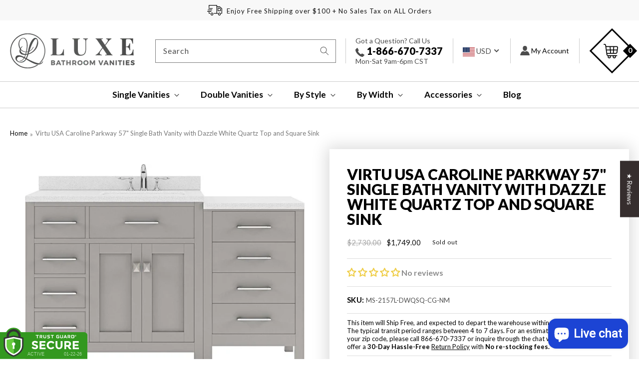

--- FILE ---
content_type: text/html; charset=utf-8
request_url: https://luxebathvanities.com/products/virtu-usa-caroline-parkway-57-single-bath-vanity-with-dazzle-white-quartz-top-and-square-sink
body_size: 60605
content:
<!doctype html>
<html class="no-js" lang="en">
  <head>
<!-- Start of Booster Apps Seo-0.1-->
<title>Virtu USA Caroline Parkway 57&quot; Single Bath Vanity with Dazzle White Quartz Top and Square Sink | Luxe Bathroom Vanities</title><meta name="description" content="FEATURESCLICK HERE to Download Installation Manual CLICK HERE to Download Receiving InstructionCLICK HERE to Download WarrantyThe Caroline Parkway vanity collection emanates an understated elegance that brings beauty and grace to just about an..." /><script type="application/ld+json">
  {
    "@context": "https://schema.org",
    "@type": "Organization",
    "name": "Luxe Bathroom Vanities",
    "url": "https://luxebathvanities.com",
    "description": "Shop our best selection of Bathroom Fixtures at Luxe Bathroom Vanities, where you can buy luxury bathroom fixtures online. Free shipping on ALL orders.","image": "https://luxebathvanities.com/cdn/shop/t/37/assets/logo.png?v=14694571320683001071687156198",
      "logo": "https://luxebathvanities.com/cdn/shop/t/37/assets/logo.png?v=14694571320683001071687156198","sameAs": ["https://facebook.com/luxebathvanities", "https://instagram.com/luxebathvanities"],
    "telephone": "866-670-7337",
    "address": {
      "@type": "PostalAddress",
      "streetAddress": "1812 Highcrest Dr",
      "addressLocality": "Saint Charles",
      "addressRegion": "Missouri",
      "postalCode": "63303",
      "addressCountry": "United States"
    }
  }
</script>

<script type="application/ld+json">
  {
    "@context": "https://schema.org",
    "@type": "WebSite",
    "name": "Luxe Bathroom Vanities",
    "url": "https://luxebathvanities.com",
    "potentialAction": {
      "@type": "SearchAction",
      "query-input": "required name=query",
      "target": "https://luxebathvanities.com/search?q={query}"
    }
  }
</script><script type="application/ld+json">
  {
    "@context": "https://schema.org",
    "@type": "Product",
    "name": "Virtu USA Caroline Parkway 57\" Single Bath Vanity with Dazzle White Quartz Top and Square Sink",
    "brand": {"@type": "Brand","name": "Virtu USA"},
    "sku": "MS-2157L-DWQSQ-CG-NM",
    "mpn": "840166121641",
    "description": "\nFEATURES\n\nCLICK HERE to Download Installation Manual CLICK HERE to Download Receiving InstructionCLICK HERE to Download Warranty\nThe Caroline Parkway vanity collection emanates an understated elegance that brings beauty and grace to just about any living space. Contemporary shaker style doors and clean lines make it a great addition to modern or transitional designs while offering bountiful storage as to not sacrifice functionality. The modular design is both eye-catching and phenomenally versatile. Soft-closing door hinges and drawer glides provide added luxury, safety, and longevity. Each Caroline Parkway vanity is handcrafted with a 2\" solid wood birch frame built to last a lifetime.\n\n\n\nExceptional Style - The Caroline Parkway vanity collection emanates an understated elegance that brings beauty and grace to just about any living space. Contemporary shaker style doors and clean lines make it a great addition to modern or transitional designs while offering bountiful storage as to not sacrifice functionality. The modular design is both eye-catching and phenomenally versatile.\n\n\nFunctional \u0026amp; Versatile - Soft-closing door hinges and drawer glides provide added luxury, safety, and longevity. Each Caroline Parkway vanity is handcrafted with a 2\" solid wood birch frame built to last a lifetime.\n\n\nCustom Countertop - Vanity kit includes quartz countertop in Dazzle White. Non-porous and extremely resistant to impact, stains, and scratches, these countertops are among the most resilient available. Pre-drilled for ease of installation and never requires sealing, offering you the pinnacle of durability and convenience.\n\n\nEasy Installation - Base cabinet is fully assembled and ready to be installed.\n\n\nBathroom Vanity Set - This vanity kit includes cabinet, sink, and countertop. Components have been expertly designed and engineered for optimal stylistic fit and compatibility with this particular cabinet.\n\n\nSized For Fit \u0026amp; Storage - 57 in. W x 22 in. D x 35 in. H\n\nIncludes - 57\" Cabinet, Dazzle White Quartz Countertop, 1 Square Undermount Sink\n\n\n\n\n\n\nAmple Storage - 2 Total Functional Soft-Close Doors and 4 Total Functional Soft-Close Drawers\n\n\n\nSPECIFICATIONS\nCLICK HERE to Download Specification\n\n\n\nKit Dimensions\n57 in. W x 22 in. D x 35 in. H\n\n\nCT Dimension\n36 in. W x 22 in. D x 1.50 in. H\n\n\nCabinet Finish\nCashmere Gray, Espresso, Gray, White\n\n\nSink Type\n\nUndermount\n\n\n\nBasin Shape\nSquare \/ Rectangular\n\n\nBasin Material\n\nCeramic \/ White Porcelain\n\n\n\nBasin Color\nWhite\n\n\n\n \nPROPOSITION 65\n\n\n\n\n \n\n\nWARNING: This product can expose you to chemicals including nickel, which is known to the State of California to cause cancer. For more information go to www.P65Warnings.ca.gov\/\n\n\n\n\n\n\nABOUT THE MANUFACTURER\n\n\nFounded in 2007, Virtu USA was built around a simple guiding principle,\nPROVIDE EXCEPTIONAL QUALITY PRODUCTS \u0026amp; CUSTOMER SERVICE WITH UNEQUALED VALUE.\nToday, through our dedicated commitment to innovative designs and impeccable craftsmanship, Virtu USA has become one of the leaders in home improvement products in the industry. We offer an extensive line of bathroom vanities, bathtubs, basins ( sinks ), faucets, side cabinets, medicine cabinets, towel warmers, traditional, transitional, and modern designs.\nAll Virtu USA products are handcrafted by experienced professionals who pride on ample range of details in uniqueness, creation, and originality.\nCERTIFIED TECHNOLOGY\n\nVirtu USA uses lead-free faucets that are WaterSense (an EPA partnership program) compliant to the highest EPA standards.\nWaterSense labeled products are backed by independent, third-party testing and certification, and meet EPA’s specifications for water efficiency and performance. When you use these water-saving products in your home or business, you can expect exceptional performance, savings on your water bills, and assurance that you are saving water for future generations.\nECO-FRIENDLY\nVirtu USA recognizes that the use of environmentally friendly products is a growing trend in home remodeling. Using sustainable green materials will help preserve the health of our planet for future generations. To meet this consumer demand and to do our part for the environment. Virtu USA currently carries a vast line of modern\n\nbathroom vanities constructed of solid rubberwood.\nRubberwood is one of the more durable lumbers used in the manufacturing of today’s home furnishings. It is strong, flexible, and resistant to fungus, bacteria, and mold. Unlike other woods that are cut down for the sole purpose of producing furniture, rubberwood is harvested for their latex and is only used after it completes its latex producing cycle. In the past, the trees would be cut and burned on the spot, but today, the wood is being used for furniture, flooring, construction, and toys.",
    "url": "https://luxebathvanities.com/products/virtu-usa-caroline-parkway-57-single-bath-vanity-with-dazzle-white-quartz-top-and-square-sink","image": "https://luxebathvanities.com/cdn/shop/products/MS-2157L-DWQSQ-CG-NM_1500x.jpg?v=1603862252","itemCondition": "https://schema.org/NewCondition",
    "offers": [{
          "@type": "Offer","price": "1749.00","priceCurrency": "USD",
          "itemCondition": "https://schema.org/NewCondition",
          "url": "https://luxebathvanities.com/products/virtu-usa-caroline-parkway-57-single-bath-vanity-with-dazzle-white-quartz-top-and-square-sink?variant=36774769983650",
          "sku": "MS-2157L-DWQSQ-CG-NM",
          "mpn": "840166121641",
          "availability" : "https://schema.org/OutOfStock",
          "priceValidUntil": "2026-02-21","gtin12": "840166121641"},{
          "@type": "Offer","price": "1749.00","priceCurrency": "USD",
          "itemCondition": "https://schema.org/NewCondition",
          "url": "https://luxebathvanities.com/products/virtu-usa-caroline-parkway-57-single-bath-vanity-with-dazzle-white-quartz-top-and-square-sink?variant=42487893229809",
          "sku": "MS-2157L-DWQSQ-ES-NM",
          "mpn": "840166121689",
          "availability" : "https://schema.org/OutOfStock",
          "priceValidUntil": "2026-02-21","gtin12": "840166121689"},{
          "@type": "Offer","price": "1749.00","priceCurrency": "USD",
          "itemCondition": "https://schema.org/NewCondition",
          "url": "https://luxebathvanities.com/products/virtu-usa-caroline-parkway-57-single-bath-vanity-with-dazzle-white-quartz-top-and-square-sink?variant=42487893262577",
          "sku": "MS-2157L-DWQSQ-GR-NM",
          "mpn": "840166121726",
          "availability" : "https://schema.org/OutOfStock",
          "priceValidUntil": "2026-02-21","gtin12": "840166121726"},{
          "@type": "Offer","price": "1749.00","priceCurrency": "USD",
          "itemCondition": "https://schema.org/NewCondition",
          "url": "https://luxebathvanities.com/products/virtu-usa-caroline-parkway-57-single-bath-vanity-with-dazzle-white-quartz-top-and-square-sink?variant=42487893295345",
          "sku": "MS-2157L-DWQSQ-WH-NM",
          "mpn": "840166121764",
          "availability" : "https://schema.org/OutOfStock",
          "priceValidUntil": "2026-02-21","gtin12": "840166121764"}]}
</script>
<!-- end of Booster Apps SEO -->


    
    <meta charset="utf-8">
    <meta http-equiv="X-UA-Compatible" content="IE=edge">
    <meta name="viewport" content="width=device-width,initial-scale=1">
    <meta name="theme-color" content="">
    <link rel="canonical" href="https://luxebathvanities.com/products/virtu-usa-caroline-parkway-57-single-bath-vanity-with-dazzle-white-quartz-top-and-square-sink">
    <link rel="preconnect" href="https://cdn.shopify.com" crossorigin>

<meta name="google-site-verification" content="hFuCP40_rBwNimIc_nKJj2_I_HdqFUCcY5YPaLJcE_g" /><link rel="icon" type="image/png" href="//luxebathvanities.com/cdn/shop/files/favicon_32x32.png?v=1638443835"><link rel="preconnect" href="https://fonts.shopifycdn.com" crossorigin>

    
	
    
  <meta property="og:type" content="product">
  <meta property="og:title" content="Virtu USA Caroline Parkway 57&quot; Single Bath Vanity with Dazzle White Quartz Top and Square Sink">
  
    <meta property="og:image" content="http://luxebathvanities.com/cdn/shop/products/MS-2157L-DWQSQ-CG-NM_600x600.jpg?v=1603862252">
    <meta property="og:image:secure_url" content="https://luxebathvanities.com/cdn/shop/products/MS-2157L-DWQSQ-CG-NM_600x600.jpg?v=1603862252">
  
  <meta property="og:description" content="
FEATURES

CLICK HERE to Download Installation Manual CLICK HERE to Download Receiving InstructionCLICK HERE to Download Warranty
The Caroline Parkway vanity collection emanates an understated elegance that brings beauty and grace to just about any living space. Contemporary shaker style doors and clean lines make it a great addition to modern or transitional designs while offering bountiful storage as to not sacrifice functionality. The modular design is both eye-catching and phenomenally versatile. Soft-closing door hinges and drawer glides provide added luxury, safety, and longevity. Each Caroline Parkway vanity is handcrafted with a 2&quot; solid wood birch frame built to last a lifetime.



Exceptional Style - The Caroline Parkway vanity collection emanates an understated elegance that brings beauty and grace to just about any living space. Contemporary shaker style doors and clean lines make it a great addition to modern or transitional designs while offering bountiful storage as to not sacrifice functionality. The modular design is both eye-catching and phenomenally versatile.


Functional &amp;amp; Versatile - Soft-closing door hinges and drawer glides provide added luxury, safety, and longevity. Each Caroline Parkway vanity is handcrafted with a 2&quot; solid wood birch frame built to last a lifetime.


Custom Countertop - Vanity kit includes quartz countertop in Dazzle White. Non-porous and extremely resistant to impact, stains, and scratches, these countertops are among the most resilient available. Pre-drilled for ease of installation and never requires sealing, offering you the pinnacle of durability and convenience.


Easy Installation - Base cabinet is fully assembled and ready to be installed.


Bathroom Vanity Set - This vanity kit includes cabinet, sink, and countertop. Components have been expertly designed and engineered for optimal stylistic fit and compatibility with this particular cabinet.


Sized For Fit &amp;amp; Storage - 57 in. W x 22 in. D x 35 in. H

Includes - 57&quot; Cabinet, Dazzle White Quartz Countertop, 1 Square Undermount Sink






Ample Storage - 2 Total Functional Soft-Close Doors and 4 Total Functional Soft-Close Drawers



SPECIFICATIONS
CLICK HERE to Download Specification



Kit Dimensions
57 in. W x 22 in. D x 35 in. H


CT Dimension
36 in. W x 22 in. D x 1.50 in. H


Cabinet Finish
Cashmere Gray, Espresso, Gray, White


Sink Type

Undermount



Basin Shape
Square / Rectangular


Basin Material

Ceramic / White Porcelain



Basin Color
White



 
PROPOSITION 65




 


WARNING: This product can expose you to chemicals including nickel, which is known to the State of California to cause cancer. For more information go to www.P65Warnings.ca.gov/






ABOUT THE MANUFACTURER


Founded in 2007, Virtu USA was built around a simple guiding principle,
PROVIDE EXCEPTIONAL QUALITY PRODUCTS &amp;amp; CUSTOMER SERVICE WITH UNEQUALED VALUE.
Today, through our dedicated commitment to innovative designs and impeccable craftsmanship, Virtu USA has become one of the leaders in home improvement products in the industry. We offer an extensive line of bathroom vanities, bathtubs, basins ( sinks ), faucets, side cabinets, medicine cabinets, towel warmers, traditional, transitional, and modern designs.
All Virtu USA products are handcrafted by experienced professionals who pride on ample range of details in uniqueness, creation, and originality.
CERTIFIED TECHNOLOGY

Virtu USA uses lead-free faucets that are WaterSense (an EPA partnership program) compliant to the highest EPA standards.
WaterSense labeled products are backed by independent, third-party testing and certification, and meet EPA’s specifications for water efficiency and performance. When you use these water-saving products in your home or business, you can expect exceptional performance, savings on your water bills, and assurance that you are saving water for future generations.
ECO-FRIENDLY
Virtu USA recognizes that the use of environmentally friendly products is a growing trend in home remodeling. Using sustainable green materials will help preserve the health of our planet for future generations. To meet this consumer demand and to do our part for the environment. Virtu USA currently carries a vast line of modern

bathroom vanities constructed of solid rubberwood.
Rubberwood is one of the more durable lumbers used in the manufacturing of today’s home furnishings. It is strong, flexible, and resistant to fungus, bacteria, and mold. Unlike other woods that are cut down for the sole purpose of producing furniture, rubberwood is harvested for their latex and is only used after it completes its latex producing cycle. In the past, the trees would be cut and burned on the spot, but today, the wood is being used for furniture, flooring, construction, and toys.">
  <meta property="og:price:amount" content="1,749.00">
  <meta property="og:price:currency" content="USD">

<meta property="og:url" content="https://luxebathvanities.com/products/virtu-usa-caroline-parkway-57-single-bath-vanity-with-dazzle-white-quartz-top-and-square-sink">
<link rel="canonical" href="https://luxebathvanities.com/products/virtu-usa-caroline-parkway-57-single-bath-vanity-with-dazzle-white-quartz-top-and-square-sink" />
<meta property="og:site_name" content="Luxe Bathroom Vanities">


  <meta name="twitter:card" content="summary">


  <meta name="twitter:title" content="Virtu USA Caroline Parkway 57&quot; Single Bath Vanity with Dazzle White Quartz Top and Square Sink">
  <meta name="twitter:description" content="
FEATURES

CLICK HERE to Download Installation Manual CLICK HERE to Download Receiving InstructionCLICK HERE to Download Warranty
The Caroline Parkway vanity collection emanates an understated eleganc">
  <meta name="twitter:image" content="https://luxebathvanities.com/cdn/shop/products/MS-2157L-DWQSQ-CG-NM_600x600.jpg?v=1603862252">
  <meta name="twitter:image:width" content="600">
  <meta name="twitter:image:height" content="600">

 
    

<meta property="og:site_name" content="Luxe Bathroom Vanities">
<meta property="og:url" content="https://luxebathvanities.com/products/virtu-usa-caroline-parkway-57-single-bath-vanity-with-dazzle-white-quartz-top-and-square-sink">
<meta property="og:title" content="Virtu USA Caroline Parkway 57&quot; Single Bath Vanity with Dazzle White Qu">
<meta property="og:type" content="product">
<meta property="og:description" content="The Caroline Parkway vanity collection emanates an understated elegance that brings beauty and grace to just about any living space. The modular design is both eye-catching and phenomenally versatile. Soft-closing door hinges and drawer glides provide added luxury, safety, and longevity."><meta property="og:image" content="http://luxebathvanities.com/cdn/shop/products/MS-2157L-DWQSQ-CG-NM.jpg?v=1603862252">
  <meta property="og:image:secure_url" content="https://luxebathvanities.com/cdn/shop/products/MS-2157L-DWQSQ-CG-NM.jpg?v=1603862252">
  <meta property="og:image:width" content="1500">
  <meta property="og:image:height" content="1102"><meta property="og:price:amount" content="1,749.00">
  <meta property="og:price:currency" content="USD"><meta name="twitter:card" content="summary_large_image">
<meta name="twitter:title" content="Virtu USA Caroline Parkway 57&quot; Single Bath Vanity with Dazzle White Qu">
<meta name="twitter:description" content="The Caroline Parkway vanity collection emanates an understated elegance that brings beauty and grace to just about any living space. The modular design is both eye-catching and phenomenally versatile. Soft-closing door hinges and drawer glides provide added luxury, safety, and longevity.">


    <script src="//luxebathvanities.com/cdn/shop/t/37/assets/global.js?v=35541083629705325471687156198" defer="defer"></script>
    <link rel="stylesheet" href="https://cdnjs.cloudflare.com/ajax/libs/slick-carousel/1.8.1/slick-theme.css"/>
	<link rel="stylesheet" href="https://cdnjs.cloudflare.com/ajax/libs/slick-carousel/1.8.1/slick.css"/>
    <script src="https://code.jquery.com/jquery-3.4.1.min.js"></script>
    <script type="application/ld+json" class="richsnippets">
          {
            "@context": "https://schema.org",
            "@id": "https:\/\/luxebathvanities.com\/products\/virtu-usa-caroline-parkway-57-single-bath-vanity-with-dazzle-white-quartz-top-and-square-sink#product",
            "@type": "Product",
            "brand": {
              "@type": "Brand",
              "name": "Virtu USA"
            },
            "sku":"MS-2157L-DWQSQ-CG-NM",
            "mpn":"840166121641",
            "description": "\nFEATURES\n\nCLICK HERE to Download Installation Manual CLICK HERE to Download Receiving InstructionCLICK HERE to Download Warranty\nThe Caroline Parkway vanity collection emanates an understated elegance that brings beauty and grace to just about any living space. Contemporary shaker style doors and clean lines make it a great addition to modern or transitional designs while offering bountiful storage as to not sacrifice functionality. The modular design is both eye-catching and phenomenally versatile. Soft-closing door hinges and drawer glides provide added luxury, safety, and longevity. Each Caroline Parkway vanity is handcrafted with a 2\" solid wood birch frame built to last a lifetime.\n\n\n\nExceptional Style - The Caroline Parkway vanity collection emanates an understated elegance that brings beauty and grace to just about any living space. Contemporary shaker style doors and clean lines make it a great addition to modern or transitional designs while offering bountiful storage as to not sacrifice functionality. The modular design is both eye-catching and phenomenally versatile.\n\n\nFunctional \u0026amp; Versatile - Soft-closing door hinges and drawer glides provide added luxury, safety, and longevity. Each Caroline Parkway vanity is handcrafted with a 2\" solid wood birch frame built to last a lifetime.\n\n\nCustom Countertop - Vanity kit includes quartz countertop in Dazzle White. Non-porous and extremely resistant to impact, stains, and scratches, these countertops are among the most resilient available. Pre-drilled for ease of installation and never requires sealing, offering you the pinnacle of durability and convenience.\n\n\nEasy Installation - Base cabinet is fully assembled and ready to be installed.\n\n\nBathroom Vanity Set - This vanity kit includes cabinet, sink, and countertop. Components have been expertly designed and engineered for optimal stylistic fit and compatibility with this particular cabinet.\n\n\nSized For Fit \u0026amp; Storage - 57 in. W x 22 in. D x 35 in. H\n\nIncludes - 57\" Cabinet, Dazzle White Quartz Countertop, 1 Square Undermount Sink\n\n\n\n\n\n\nAmple Storage - 2 Total Functional Soft-Close Doors and 4 Total Functional Soft-Close Drawers\n\n\n\nSPECIFICATIONS\nCLICK HERE to Download Specification\n\n\n\nKit Dimensions\n57 in. W x 22 in. D x 35 in. H\n\n\nCT Dimension\n36 in. W x 22 in. D x 1.50 in. H\n\n\nCabinet Finish\nCashmere Gray, Espresso, Gray, White\n\n\nSink Type\n\nUndermount\n\n\n\nBasin Shape\nSquare \/ Rectangular\n\n\nBasin Material\n\nCeramic \/ White Porcelain\n\n\n\nBasin Color\nWhite\n\n\n\n \nPROPOSITION 65\n\n\n\n\n \n\n\nWARNING: This product can expose you to chemicals including nickel, which is known to the State of California to cause cancer. For more information go to www.P65Warnings.ca.gov\/\n\n\n\n\n\n\nABOUT THE MANUFACTURER\n\n\nFounded in 2007, Virtu USA was built around a simple guiding principle,\nPROVIDE EXCEPTIONAL QUALITY PRODUCTS \u0026amp; CUSTOMER SERVICE WITH UNEQUALED VALUE.\nToday, through our dedicated commitment to innovative designs and impeccable craftsmanship, Virtu USA has become one of the leaders in home improvement products in the industry. We offer an extensive line of bathroom vanities, bathtubs, basins ( sinks ), faucets, side cabinets, medicine cabinets, towel warmers, traditional, transitional, and modern designs.\nAll Virtu USA products are handcrafted by experienced professionals who pride on ample range of details in uniqueness, creation, and originality.\nCERTIFIED TECHNOLOGY\n\nVirtu USA uses lead-free faucets that are WaterSense (an EPA partnership program) compliant to the highest EPA standards.\nWaterSense labeled products are backed by independent, third-party testing and certification, and meet EPA’s specifications for water efficiency and performance. When you use these water-saving products in your home or business, you can expect exceptional performance, savings on your water bills, and assurance that you are saving water for future generations.\nECO-FRIENDLY\nVirtu USA recognizes that the use of environmentally friendly products is a growing trend in home remodeling. Using sustainable green materials will help preserve the health of our planet for future generations. To meet this consumer demand and to do our part for the environment. Virtu USA currently carries a vast line of modern\n\nbathroom vanities constructed of solid rubberwood.\nRubberwood is one of the more durable lumbers used in the manufacturing of today’s home furnishings. It is strong, flexible, and resistant to fungus, bacteria, and mold. Unlike other woods that are cut down for the sole purpose of producing furniture, rubberwood is harvested for their latex and is only used after it completes its latex producing cycle. In the past, the trees would be cut and burned on the spot, but today, the wood is being used for furniture, flooring, construction, and toys.",
            "url": "https:\/\/luxebathvanities.com\/products\/virtu-usa-caroline-parkway-57-single-bath-vanity-with-dazzle-white-quartz-top-and-square-sink",
            "name": "Virtu USA Caroline Parkway 57\" Single Bath Vanity with Dazzle White Quartz Top and Square Sink","image": [
                "https://luxebathvanities.com/cdn/shop/products/MS-2157L-DWQSQ-CG-NM_1500x.jpg?v=1603862252",
                "https://luxebathvanities.com/cdn/shop/products/MS-2157L-DWQSQ-CG-NM_1024x1024.jpg?v=1603862252",
                "https://luxebathvanities.com/cdn/shop/products/MS-2157L-DWQSQ-CG-NM_768x768.jpg?v=1603862252"
            ],
            "itemCondition": "http://schema.org/NewCondition",
              "offers" : [
              {
                  "@type" : "Offer" ,
                  "priceCurrency" : "USD",
                  
				  
                  "price" : "1749.00",
                  
                  "priceValidUntil": "2026-04-22",
                  
                  "availability" : "http://schema.org/InStock",
                  
                  
                  "itemCondition": "http://schema.org/NewCondition",
                  

                  "sku": "MS-2157L-DWQSQ-CG-NM",

                  "name": "Cashmere Gray" ,"url" : "https://luxebathvanities.com/products/virtu-usa-caroline-parkway-57-single-bath-vanity-with-dazzle-white-quartz-top-and-square-sink?variant=36774769983650" ,
                  "seller" : {
                      "@type" : "Organization" ,
                      "name" : "Luxe Bathroom Vanities"
                  }
              },
              {
                  "@type" : "Offer" ,
                  "priceCurrency" : "USD",
                  
				  
                  "price" : "1749.00",
                  
                  "priceValidUntil": "2026-04-22",
                  
                  "availability" : "http://schema.org/InStock",
                  
                  
                  "itemCondition": "http://schema.org/NewCondition",
                  

                  "sku": "MS-2157L-DWQSQ-ES-NM",

                  "name": "Espresso" ,"url" : "https://luxebathvanities.com/products/virtu-usa-caroline-parkway-57-single-bath-vanity-with-dazzle-white-quartz-top-and-square-sink?variant=42487893229809" ,
                  "seller" : {
                      "@type" : "Organization" ,
                      "name" : "Luxe Bathroom Vanities"
                  }
              },
              {
                  "@type" : "Offer" ,
                  "priceCurrency" : "USD",
                  
				  
                  "price" : "1749.00",
                  
                  "priceValidUntil": "2026-04-22",
                  
                  "availability" : "http://schema.org/InStock",
                  
                  
                  "itemCondition": "http://schema.org/NewCondition",
                  

                  "sku": "MS-2157L-DWQSQ-GR-NM",

                  "name": "Gray" ,"url" : "https://luxebathvanities.com/products/virtu-usa-caroline-parkway-57-single-bath-vanity-with-dazzle-white-quartz-top-and-square-sink?variant=42487893262577" ,
                  "seller" : {
                      "@type" : "Organization" ,
                      "name" : "Luxe Bathroom Vanities"
                  }
              },
              {
                  "@type" : "Offer" ,
                  "priceCurrency" : "USD",
                  
				  
                  "price" : "1749.00",
                  
                  "priceValidUntil": "2026-04-22",
                  
                  "availability" : "http://schema.org/InStock",
                  
                  
                  "itemCondition": "http://schema.org/NewCondition",
                  

                  "sku": "MS-2157L-DWQSQ-WH-NM",

                  "name": "White" ,"url" : "https://luxebathvanities.com/products/virtu-usa-caroline-parkway-57-single-bath-vanity-with-dazzle-white-quartz-top-and-square-sink?variant=42487893295345" ,
                  "seller" : {
                      "@type" : "Organization" ,
                      "name" : "Luxe Bathroom Vanities"
                  }
              }
              
              ],"gtin12": "840166121641"}
        </script>

        
        <script type="application/ld+json" class="richsnippets">
              {
              "@context": "https://schema.org/",
              "@graph": [
                {
                  "@context": "https://schema.org/",
                  "@type": "BreadcrumbList",
                  "itemListElement": [
                    {
                      "@type": "ListItem",
                      "position": "1",
                      "item": {
                        "name": "Home",
                        "@id": "https:\/\/luxebathvanities.com"
                      }
                    },
                    
                       {
                          "@type": "ListItem",
                          "position": "2",
                          "item": {
                            "@id": "https:\/\/luxebathvanities.com\/products\/virtu-usa-caroline-parkway-57-single-bath-vanity-with-dazzle-white-quartz-top-and-square-sink",
                            "name": "Virtu USA Caroline Parkway 57\" Single Bath Vanity with Dazzle White Quartz Top and Square Sink",
                            "url": "https:\/\/luxebathvanities.com\/products\/virtu-usa-caroline-parkway-57-single-bath-vanity-with-dazzle-white-quartz-top-and-square-sink"
                          }
                        }
                    
                  ]
                }
             ]
            }
            </script>

<script>
                document.addEventListener("DOMContentLoaded",function(t){(function(){if(typeof MutationObserver==="undefined"){return}var n=function(){var t=document.querySelectorAll("[itemtype]");for(var e=0,n=t.length;e<n;e++){var r=t[e];r.removeAttribute("itemtype");r.removeAttribute("itemscope");r.removeAttribute("itemprop")}var i=document.querySelectorAll('script[type="application/ld+json"]');for(var e=0,n=i.length;e<n;e++){var r=i[e];if(!r.classList.contains("richsnippets")){r.remove()}}};var t=new MutationObserver(function(t,e){n();e.disconnect();return});t.observe(document.getElementsByTagName("body")[0],{childList:true,subtree:true})})()});
            </script>
        

    <link href="//luxebathvanities.com/cdn/shop/t/37/assets/new-product-design.css?v=50912472009939519861687156198" rel="stylesheet" type="text/css" media="all" />

    
    <script>window.performance && window.performance.mark && window.performance.mark('shopify.content_for_header.start');</script><meta name="facebook-domain-verification" content="xsp3pxn7lq1g2bq0cvndzsyiii15n1">
<meta id="shopify-digital-wallet" name="shopify-digital-wallet" content="/7151747156/digital_wallets/dialog">
<meta name="shopify-checkout-api-token" content="1dd7024a0f0ba45e4a5fab191fd6b80d">
<meta id="in-context-paypal-metadata" data-shop-id="7151747156" data-venmo-supported="false" data-environment="production" data-locale="en_US" data-paypal-v4="true" data-currency="USD">
<link rel="alternate" type="application/json+oembed" href="https://luxebathvanities.com/products/virtu-usa-caroline-parkway-57-single-bath-vanity-with-dazzle-white-quartz-top-and-square-sink.oembed">
<script async="async" src="/checkouts/internal/preloads.js?locale=en-US"></script>
<link rel="preconnect" href="https://shop.app" crossorigin="anonymous">
<script async="async" src="https://shop.app/checkouts/internal/preloads.js?locale=en-US&shop_id=7151747156" crossorigin="anonymous"></script>
<script id="shopify-features" type="application/json">{"accessToken":"1dd7024a0f0ba45e4a5fab191fd6b80d","betas":["rich-media-storefront-analytics"],"domain":"luxebathvanities.com","predictiveSearch":true,"shopId":7151747156,"locale":"en"}</script>
<script>var Shopify = Shopify || {};
Shopify.shop = "luxury-bathroom-vanities-express.myshopify.com";
Shopify.locale = "en";
Shopify.currency = {"active":"USD","rate":"1.0"};
Shopify.country = "US";
Shopify.theme = {"name":"LuxeVanities | M | New Nav","id":136712716529,"schema_name":"Dawn","schema_version":"2.4.0","theme_store_id":null,"role":"main"};
Shopify.theme.handle = "null";
Shopify.theme.style = {"id":null,"handle":null};
Shopify.cdnHost = "luxebathvanities.com/cdn";
Shopify.routes = Shopify.routes || {};
Shopify.routes.root = "/";</script>
<script type="module">!function(o){(o.Shopify=o.Shopify||{}).modules=!0}(window);</script>
<script>!function(o){function n(){var o=[];function n(){o.push(Array.prototype.slice.apply(arguments))}return n.q=o,n}var t=o.Shopify=o.Shopify||{};t.loadFeatures=n(),t.autoloadFeatures=n()}(window);</script>
<script>
  window.ShopifyPay = window.ShopifyPay || {};
  window.ShopifyPay.apiHost = "shop.app\/pay";
  window.ShopifyPay.redirectState = null;
</script>
<script id="shop-js-analytics" type="application/json">{"pageType":"product"}</script>
<script defer="defer" async type="module" src="//luxebathvanities.com/cdn/shopifycloud/shop-js/modules/v2/client.init-shop-cart-sync_BT-GjEfc.en.esm.js"></script>
<script defer="defer" async type="module" src="//luxebathvanities.com/cdn/shopifycloud/shop-js/modules/v2/chunk.common_D58fp_Oc.esm.js"></script>
<script defer="defer" async type="module" src="//luxebathvanities.com/cdn/shopifycloud/shop-js/modules/v2/chunk.modal_xMitdFEc.esm.js"></script>
<script type="module">
  await import("//luxebathvanities.com/cdn/shopifycloud/shop-js/modules/v2/client.init-shop-cart-sync_BT-GjEfc.en.esm.js");
await import("//luxebathvanities.com/cdn/shopifycloud/shop-js/modules/v2/chunk.common_D58fp_Oc.esm.js");
await import("//luxebathvanities.com/cdn/shopifycloud/shop-js/modules/v2/chunk.modal_xMitdFEc.esm.js");

  window.Shopify.SignInWithShop?.initShopCartSync?.({"fedCMEnabled":true,"windoidEnabled":true});

</script>
<script defer="defer" async type="module" src="//luxebathvanities.com/cdn/shopifycloud/shop-js/modules/v2/client.payment-terms_Ci9AEqFq.en.esm.js"></script>
<script defer="defer" async type="module" src="//luxebathvanities.com/cdn/shopifycloud/shop-js/modules/v2/chunk.common_D58fp_Oc.esm.js"></script>
<script defer="defer" async type="module" src="//luxebathvanities.com/cdn/shopifycloud/shop-js/modules/v2/chunk.modal_xMitdFEc.esm.js"></script>
<script type="module">
  await import("//luxebathvanities.com/cdn/shopifycloud/shop-js/modules/v2/client.payment-terms_Ci9AEqFq.en.esm.js");
await import("//luxebathvanities.com/cdn/shopifycloud/shop-js/modules/v2/chunk.common_D58fp_Oc.esm.js");
await import("//luxebathvanities.com/cdn/shopifycloud/shop-js/modules/v2/chunk.modal_xMitdFEc.esm.js");

  
</script>
<script>
  window.Shopify = window.Shopify || {};
  if (!window.Shopify.featureAssets) window.Shopify.featureAssets = {};
  window.Shopify.featureAssets['shop-js'] = {"shop-cart-sync":["modules/v2/client.shop-cart-sync_DZOKe7Ll.en.esm.js","modules/v2/chunk.common_D58fp_Oc.esm.js","modules/v2/chunk.modal_xMitdFEc.esm.js"],"init-fed-cm":["modules/v2/client.init-fed-cm_B6oLuCjv.en.esm.js","modules/v2/chunk.common_D58fp_Oc.esm.js","modules/v2/chunk.modal_xMitdFEc.esm.js"],"shop-cash-offers":["modules/v2/client.shop-cash-offers_D2sdYoxE.en.esm.js","modules/v2/chunk.common_D58fp_Oc.esm.js","modules/v2/chunk.modal_xMitdFEc.esm.js"],"shop-login-button":["modules/v2/client.shop-login-button_QeVjl5Y3.en.esm.js","modules/v2/chunk.common_D58fp_Oc.esm.js","modules/v2/chunk.modal_xMitdFEc.esm.js"],"pay-button":["modules/v2/client.pay-button_DXTOsIq6.en.esm.js","modules/v2/chunk.common_D58fp_Oc.esm.js","modules/v2/chunk.modal_xMitdFEc.esm.js"],"shop-button":["modules/v2/client.shop-button_DQZHx9pm.en.esm.js","modules/v2/chunk.common_D58fp_Oc.esm.js","modules/v2/chunk.modal_xMitdFEc.esm.js"],"avatar":["modules/v2/client.avatar_BTnouDA3.en.esm.js"],"init-windoid":["modules/v2/client.init-windoid_CR1B-cfM.en.esm.js","modules/v2/chunk.common_D58fp_Oc.esm.js","modules/v2/chunk.modal_xMitdFEc.esm.js"],"init-shop-for-new-customer-accounts":["modules/v2/client.init-shop-for-new-customer-accounts_C_vY_xzh.en.esm.js","modules/v2/client.shop-login-button_QeVjl5Y3.en.esm.js","modules/v2/chunk.common_D58fp_Oc.esm.js","modules/v2/chunk.modal_xMitdFEc.esm.js"],"init-shop-email-lookup-coordinator":["modules/v2/client.init-shop-email-lookup-coordinator_BI7n9ZSv.en.esm.js","modules/v2/chunk.common_D58fp_Oc.esm.js","modules/v2/chunk.modal_xMitdFEc.esm.js"],"init-shop-cart-sync":["modules/v2/client.init-shop-cart-sync_BT-GjEfc.en.esm.js","modules/v2/chunk.common_D58fp_Oc.esm.js","modules/v2/chunk.modal_xMitdFEc.esm.js"],"shop-toast-manager":["modules/v2/client.shop-toast-manager_DiYdP3xc.en.esm.js","modules/v2/chunk.common_D58fp_Oc.esm.js","modules/v2/chunk.modal_xMitdFEc.esm.js"],"init-customer-accounts":["modules/v2/client.init-customer-accounts_D9ZNqS-Q.en.esm.js","modules/v2/client.shop-login-button_QeVjl5Y3.en.esm.js","modules/v2/chunk.common_D58fp_Oc.esm.js","modules/v2/chunk.modal_xMitdFEc.esm.js"],"init-customer-accounts-sign-up":["modules/v2/client.init-customer-accounts-sign-up_iGw4briv.en.esm.js","modules/v2/client.shop-login-button_QeVjl5Y3.en.esm.js","modules/v2/chunk.common_D58fp_Oc.esm.js","modules/v2/chunk.modal_xMitdFEc.esm.js"],"shop-follow-button":["modules/v2/client.shop-follow-button_CqMgW2wH.en.esm.js","modules/v2/chunk.common_D58fp_Oc.esm.js","modules/v2/chunk.modal_xMitdFEc.esm.js"],"checkout-modal":["modules/v2/client.checkout-modal_xHeaAweL.en.esm.js","modules/v2/chunk.common_D58fp_Oc.esm.js","modules/v2/chunk.modal_xMitdFEc.esm.js"],"shop-login":["modules/v2/client.shop-login_D91U-Q7h.en.esm.js","modules/v2/chunk.common_D58fp_Oc.esm.js","modules/v2/chunk.modal_xMitdFEc.esm.js"],"lead-capture":["modules/v2/client.lead-capture_BJmE1dJe.en.esm.js","modules/v2/chunk.common_D58fp_Oc.esm.js","modules/v2/chunk.modal_xMitdFEc.esm.js"],"payment-terms":["modules/v2/client.payment-terms_Ci9AEqFq.en.esm.js","modules/v2/chunk.common_D58fp_Oc.esm.js","modules/v2/chunk.modal_xMitdFEc.esm.js"]};
</script>
<script>(function() {
  var isLoaded = false;
  function asyncLoad() {
    if (isLoaded) return;
    isLoaded = true;
    var urls = ["https:\/\/static.zotabox.com\/4\/f\/4f0aafbfaa15060e99770bc2339485b6\/widgets.js?shop=luxury-bathroom-vanities-express.myshopify.com"];
    for (var i = 0; i < urls.length; i++) {
      var s = document.createElement('script');
      s.type = 'text/javascript';
      s.async = true;
      s.src = urls[i];
      var x = document.getElementsByTagName('script')[0];
      x.parentNode.insertBefore(s, x);
    }
  };
  if(window.attachEvent) {
    window.attachEvent('onload', asyncLoad);
  } else {
    window.addEventListener('load', asyncLoad, false);
  }
})();</script>
<script id="__st">var __st={"a":7151747156,"offset":-21600,"reqid":"db5bcf7c-bdf8-4244-820a-438774378589-1769100162","pageurl":"luxebathvanities.com\/products\/virtu-usa-caroline-parkway-57-single-bath-vanity-with-dazzle-white-quartz-top-and-square-sink","u":"1956dde62712","p":"product","rtyp":"product","rid":5863381270690};</script>
<script>window.ShopifyPaypalV4VisibilityTracking = true;</script>
<script id="captcha-bootstrap">!function(){'use strict';const t='contact',e='account',n='new_comment',o=[[t,t],['blogs',n],['comments',n],[t,'customer']],c=[[e,'customer_login'],[e,'guest_login'],[e,'recover_customer_password'],[e,'create_customer']],r=t=>t.map((([t,e])=>`form[action*='/${t}']:not([data-nocaptcha='true']) input[name='form_type'][value='${e}']`)).join(','),a=t=>()=>t?[...document.querySelectorAll(t)].map((t=>t.form)):[];function s(){const t=[...o],e=r(t);return a(e)}const i='password',u='form_key',d=['recaptcha-v3-token','g-recaptcha-response','h-captcha-response',i],f=()=>{try{return window.sessionStorage}catch{return}},m='__shopify_v',_=t=>t.elements[u];function p(t,e,n=!1){try{const o=window.sessionStorage,c=JSON.parse(o.getItem(e)),{data:r}=function(t){const{data:e,action:n}=t;return t[m]||n?{data:e,action:n}:{data:t,action:n}}(c);for(const[e,n]of Object.entries(r))t.elements[e]&&(t.elements[e].value=n);n&&o.removeItem(e)}catch(o){console.error('form repopulation failed',{error:o})}}const l='form_type',E='cptcha';function T(t){t.dataset[E]=!0}const w=window,h=w.document,L='Shopify',v='ce_forms',y='captcha';let A=!1;((t,e)=>{const n=(g='f06e6c50-85a8-45c8-87d0-21a2b65856fe',I='https://cdn.shopify.com/shopifycloud/storefront-forms-hcaptcha/ce_storefront_forms_captcha_hcaptcha.v1.5.2.iife.js',D={infoText:'Protected by hCaptcha',privacyText:'Privacy',termsText:'Terms'},(t,e,n)=>{const o=w[L][v],c=o.bindForm;if(c)return c(t,g,e,D).then(n);var r;o.q.push([[t,g,e,D],n]),r=I,A||(h.body.append(Object.assign(h.createElement('script'),{id:'captcha-provider',async:!0,src:r})),A=!0)});var g,I,D;w[L]=w[L]||{},w[L][v]=w[L][v]||{},w[L][v].q=[],w[L][y]=w[L][y]||{},w[L][y].protect=function(t,e){n(t,void 0,e),T(t)},Object.freeze(w[L][y]),function(t,e,n,w,h,L){const[v,y,A,g]=function(t,e,n){const i=e?o:[],u=t?c:[],d=[...i,...u],f=r(d),m=r(i),_=r(d.filter((([t,e])=>n.includes(e))));return[a(f),a(m),a(_),s()]}(w,h,L),I=t=>{const e=t.target;return e instanceof HTMLFormElement?e:e&&e.form},D=t=>v().includes(t);t.addEventListener('submit',(t=>{const e=I(t);if(!e)return;const n=D(e)&&!e.dataset.hcaptchaBound&&!e.dataset.recaptchaBound,o=_(e),c=g().includes(e)&&(!o||!o.value);(n||c)&&t.preventDefault(),c&&!n&&(function(t){try{if(!f())return;!function(t){const e=f();if(!e)return;const n=_(t);if(!n)return;const o=n.value;o&&e.removeItem(o)}(t);const e=Array.from(Array(32),(()=>Math.random().toString(36)[2])).join('');!function(t,e){_(t)||t.append(Object.assign(document.createElement('input'),{type:'hidden',name:u})),t.elements[u].value=e}(t,e),function(t,e){const n=f();if(!n)return;const o=[...t.querySelectorAll(`input[type='${i}']`)].map((({name:t})=>t)),c=[...d,...o],r={};for(const[a,s]of new FormData(t).entries())c.includes(a)||(r[a]=s);n.setItem(e,JSON.stringify({[m]:1,action:t.action,data:r}))}(t,e)}catch(e){console.error('failed to persist form',e)}}(e),e.submit())}));const S=(t,e)=>{t&&!t.dataset[E]&&(n(t,e.some((e=>e===t))),T(t))};for(const o of['focusin','change'])t.addEventListener(o,(t=>{const e=I(t);D(e)&&S(e,y())}));const B=e.get('form_key'),M=e.get(l),P=B&&M;t.addEventListener('DOMContentLoaded',(()=>{const t=y();if(P)for(const e of t)e.elements[l].value===M&&p(e,B);[...new Set([...A(),...v().filter((t=>'true'===t.dataset.shopifyCaptcha))])].forEach((e=>S(e,t)))}))}(h,new URLSearchParams(w.location.search),n,t,e,['guest_login'])})(!0,!0)}();</script>
<script integrity="sha256-4kQ18oKyAcykRKYeNunJcIwy7WH5gtpwJnB7kiuLZ1E=" data-source-attribution="shopify.loadfeatures" defer="defer" src="//luxebathvanities.com/cdn/shopifycloud/storefront/assets/storefront/load_feature-a0a9edcb.js" crossorigin="anonymous"></script>
<script crossorigin="anonymous" defer="defer" src="//luxebathvanities.com/cdn/shopifycloud/storefront/assets/shopify_pay/storefront-65b4c6d7.js?v=20250812"></script>
<script data-source-attribution="shopify.dynamic_checkout.dynamic.init">var Shopify=Shopify||{};Shopify.PaymentButton=Shopify.PaymentButton||{isStorefrontPortableWallets:!0,init:function(){window.Shopify.PaymentButton.init=function(){};var t=document.createElement("script");t.src="https://luxebathvanities.com/cdn/shopifycloud/portable-wallets/latest/portable-wallets.en.js",t.type="module",document.head.appendChild(t)}};
</script>
<script data-source-attribution="shopify.dynamic_checkout.buyer_consent">
  function portableWalletsHideBuyerConsent(e){var t=document.getElementById("shopify-buyer-consent"),n=document.getElementById("shopify-subscription-policy-button");t&&n&&(t.classList.add("hidden"),t.setAttribute("aria-hidden","true"),n.removeEventListener("click",e))}function portableWalletsShowBuyerConsent(e){var t=document.getElementById("shopify-buyer-consent"),n=document.getElementById("shopify-subscription-policy-button");t&&n&&(t.classList.remove("hidden"),t.removeAttribute("aria-hidden"),n.addEventListener("click",e))}window.Shopify?.PaymentButton&&(window.Shopify.PaymentButton.hideBuyerConsent=portableWalletsHideBuyerConsent,window.Shopify.PaymentButton.showBuyerConsent=portableWalletsShowBuyerConsent);
</script>
<script data-source-attribution="shopify.dynamic_checkout.cart.bootstrap">document.addEventListener("DOMContentLoaded",(function(){function t(){return document.querySelector("shopify-accelerated-checkout-cart, shopify-accelerated-checkout")}if(t())Shopify.PaymentButton.init();else{new MutationObserver((function(e,n){t()&&(Shopify.PaymentButton.init(),n.disconnect())})).observe(document.body,{childList:!0,subtree:!0})}}));
</script>
<link id="shopify-accelerated-checkout-styles" rel="stylesheet" media="screen" href="https://luxebathvanities.com/cdn/shopifycloud/portable-wallets/latest/accelerated-checkout-backwards-compat.css" crossorigin="anonymous">
<style id="shopify-accelerated-checkout-cart">
        #shopify-buyer-consent {
  margin-top: 1em;
  display: inline-block;
  width: 100%;
}

#shopify-buyer-consent.hidden {
  display: none;
}

#shopify-subscription-policy-button {
  background: none;
  border: none;
  padding: 0;
  text-decoration: underline;
  font-size: inherit;
  cursor: pointer;
}

#shopify-subscription-policy-button::before {
  box-shadow: none;
}

      </style>
<script id="sections-script" data-sections="main-product,product-recommendations,header,footer" defer="defer" src="//luxebathvanities.com/cdn/shop/t/37/compiled_assets/scripts.js?v=31485"></script>
<script>window.performance && window.performance.mark && window.performance.mark('shopify.content_for_header.end');</script>

<script>
    window.BOLD = window.BOLD || {};
        window.BOLD.options = window.BOLD.options || {};
        window.BOLD.options.settings = window.BOLD.options.settings || {};
        window.BOLD.options.settings.v1_variant_mode = window.BOLD.options.settings.v1_variant_mode || true;
        window.BOLD.options.settings.hybrid_fix_auto_insert_inputs =
        window.BOLD.options.settings.hybrid_fix_auto_insert_inputs || true;
</script>

<script>window.BOLD = window.BOLD || {};
    window.BOLD.common = window.BOLD.common || {};
    window.BOLD.common.Shopify = window.BOLD.common.Shopify || {};
    window.BOLD.common.Shopify.shop = {
      domain: 'luxebathvanities.com',
      permanent_domain: 'luxury-bathroom-vanities-express.myshopify.com',
      url: 'https://luxebathvanities.com',
      secure_url: 'https://luxebathvanities.com',
      money_format: "${{amount}}",
      currency: "USD"
    };
    window.BOLD.common.Shopify.customer = {
      id: null,
      tags: null,
    };
    window.BOLD.common.Shopify.cart = {"note":null,"attributes":{},"original_total_price":0,"total_price":0,"total_discount":0,"total_weight":0.0,"item_count":0,"items":[],"requires_shipping":false,"currency":"USD","items_subtotal_price":0,"cart_level_discount_applications":[],"checkout_charge_amount":0};
    window.BOLD.common.template = 'product';window.BOLD.common.Shopify.formatMoney = function(money, format) {
        function n(t, e) {
            return "undefined" == typeof t ? e : t
        }
        function r(t, e, r, i) {
            if (e = n(e, 2),
                r = n(r, ","),
                i = n(i, "."),
            isNaN(t) || null == t)
                return 0;
            t = (t / 100).toFixed(e);
            var o = t.split(".")
                , a = o[0].replace(/(\d)(?=(\d\d\d)+(?!\d))/g, "$1" + r)
                , s = o[1] ? i + o[1] : "";
            return a + s
        }
        "string" == typeof money && (money = money.replace(".", ""));
        var i = ""
            , o = /\{\{\s*(\w+)\s*\}\}/
            , a = format || window.BOLD.common.Shopify.shop.money_format || window.Shopify.money_format || "$ {{ amount }}";
        switch (a.match(o)[1]) {
            case "amount":
                i = r(money, 2, ",", ".");
                break;
            case "amount_no_decimals":
                i = r(money, 0, ",", ".");
                break;
            case "amount_with_comma_separator":
                i = r(money, 2, ".", ",");
                break;
            case "amount_no_decimals_with_comma_separator":
                i = r(money, 0, ".", ",");
                break;
            case "amount_with_space_separator":
                i = r(money, 2, " ", ",");
                break;
            case "amount_no_decimals_with_space_separator":
                i = r(money, 0, " ", ",");
                break;
            case "amount_with_apostrophe_separator":
                i = r(money, 2, "'", ".");
                break;
        }
        return a.replace(o, i);
    };
    window.BOLD.common.Shopify.saveProduct = function (handle, product) {
      if (typeof handle === 'string' && typeof window.BOLD.common.Shopify.products[handle] === 'undefined') {
        if (typeof product === 'number') {
          window.BOLD.common.Shopify.handles[product] = handle;
          product = { id: product };
        }
        window.BOLD.common.Shopify.products[handle] = product;
      }
    };
    window.BOLD.common.Shopify.saveVariant = function (variant_id, variant) {
      if (typeof variant_id === 'number' && typeof window.BOLD.common.Shopify.variants[variant_id] === 'undefined') {
        window.BOLD.common.Shopify.variants[variant_id] = variant;
      }
    };window.BOLD.common.Shopify.products = window.BOLD.common.Shopify.products || {};
    window.BOLD.common.Shopify.variants = window.BOLD.common.Shopify.variants || {};
    window.BOLD.common.Shopify.handles = window.BOLD.common.Shopify.handles || {};window.BOLD.common.Shopify.handle = "virtu-usa-caroline-parkway-57-single-bath-vanity-with-dazzle-white-quartz-top-and-square-sink"
window.BOLD.common.Shopify.saveProduct("virtu-usa-caroline-parkway-57-single-bath-vanity-with-dazzle-white-quartz-top-and-square-sink", 5863381270690);window.BOLD.common.Shopify.saveVariant(36774769983650, { product_id: 5863381270690, product_handle: "virtu-usa-caroline-parkway-57-single-bath-vanity-with-dazzle-white-quartz-top-and-square-sink", price: 174900, group_id: '', csp_metafield: {}});window.BOLD.common.Shopify.saveVariant(42487893229809, { product_id: 5863381270690, product_handle: "virtu-usa-caroline-parkway-57-single-bath-vanity-with-dazzle-white-quartz-top-and-square-sink", price: 174900, group_id: '', csp_metafield: {}});window.BOLD.common.Shopify.saveVariant(42487893262577, { product_id: 5863381270690, product_handle: "virtu-usa-caroline-parkway-57-single-bath-vanity-with-dazzle-white-quartz-top-and-square-sink", price: 174900, group_id: '', csp_metafield: {}});window.BOLD.common.Shopify.saveVariant(42487893295345, { product_id: 5863381270690, product_handle: "virtu-usa-caroline-parkway-57-single-bath-vanity-with-dazzle-white-quartz-top-and-square-sink", price: 174900, group_id: '', csp_metafield: {}});window.BOLD.apps_installed = {"Product Options":2} || {};window.BOLD.common.Shopify.metafields = window.BOLD.common.Shopify.metafields || {};window.BOLD.common.Shopify.metafields["bold_rp"] = {};window.BOLD.common.Shopify.metafields["bold_csp_defaults"] = {};window.BOLD.common.cacheParams = window.BOLD.common.cacheParams || {};
</script>

<script>
    window.BOLD.common.cacheParams.options = 1768937003;
</script>
<link href="//luxebathvanities.com/cdn/shop/t/37/assets/bold-options.css?v=48929486239547789981687156198" rel="stylesheet" type="text/css" media="all" />
<script src="https://options.shopapps.site/js/options.js" type="text/javascript"></script>



    <style data-shopify>
      @font-face {
  font-family: Lato;
  font-weight: 400;
  font-style: normal;
  font-display: swap;
  src: url("//luxebathvanities.com/cdn/fonts/lato/lato_n4.c3b93d431f0091c8be23185e15c9d1fee1e971c5.woff2") format("woff2"),
       url("//luxebathvanities.com/cdn/fonts/lato/lato_n4.d5c00c781efb195594fd2fd4ad04f7882949e327.woff") format("woff");
}

      @font-face {
  font-family: Lato;
  font-weight: 700;
  font-style: normal;
  font-display: swap;
  src: url("//luxebathvanities.com/cdn/fonts/lato/lato_n7.900f219bc7337bc57a7a2151983f0a4a4d9d5dcf.woff2") format("woff2"),
       url("//luxebathvanities.com/cdn/fonts/lato/lato_n7.a55c60751adcc35be7c4f8a0313f9698598612ee.woff") format("woff");
}

      @font-face {
  font-family: Lato;
  font-weight: 400;
  font-style: italic;
  font-display: swap;
  src: url("//luxebathvanities.com/cdn/fonts/lato/lato_i4.09c847adc47c2fefc3368f2e241a3712168bc4b6.woff2") format("woff2"),
       url("//luxebathvanities.com/cdn/fonts/lato/lato_i4.3c7d9eb6c1b0a2bf62d892c3ee4582b016d0f30c.woff") format("woff");
}

      @font-face {
  font-family: Lato;
  font-weight: 700;
  font-style: italic;
  font-display: swap;
  src: url("//luxebathvanities.com/cdn/fonts/lato/lato_i7.16ba75868b37083a879b8dd9f2be44e067dfbf92.woff2") format("woff2"),
       url("//luxebathvanities.com/cdn/fonts/lato/lato_i7.4c07c2b3b7e64ab516aa2f2081d2bb0366b9dce8.woff") format("woff");
}

      @font-face {
  font-family: Lato;
  font-weight: 400;
  font-style: normal;
  font-display: swap;
  src: url("//luxebathvanities.com/cdn/fonts/lato/lato_n4.c3b93d431f0091c8be23185e15c9d1fee1e971c5.woff2") format("woff2"),
       url("//luxebathvanities.com/cdn/fonts/lato/lato_n4.d5c00c781efb195594fd2fd4ad04f7882949e327.woff") format("woff");
}


      :root {
        --font-body-family: Lato, sans-serif;
        --font-body-style: normal;
        --font-body-weight: 400;

        --font-heading-family: Lato, sans-serif;
        --font-heading-style: normal;
        --font-heading-weight: 400;

        --font-body-scale: 1.0;
        --font-heading-scale: 1.0;

        --color-base-text: 18, 18, 18;
        --color-base-background-1: 255, 255, 255;
        --color-base-background-2: 243, 243, 243;
        --color-base-solid-button-labels: 255, 255, 255;
        --color-base-outline-button-labels: 18, 18, 18;
        --color-base-accent-1: 18, 18, 18;
        --color-base-accent-2: 51, 79, 180;
        --payment-terms-background-color: #FFFFFF;

        --gradient-base-background-1: #FFFFFF;
        --gradient-base-background-2: #F3F3F3;
        --gradient-base-accent-1: #121212;
        --gradient-base-accent-2: #334FB4;

        --page-width: 160rem;
        --page-width-margin: 2rem;
      }

      *,
      *::before,
      *::after {
        box-sizing: inherit;
      }

      html {
        box-sizing: border-box;
        font-size: calc(var(--font-body-scale) * 62.5%);
        height: 100%;
      }

      body {
        display: grid;
        grid-template-rows: auto auto 1fr auto;
        grid-template-columns: 100%;
        min-height: 100%;
        margin: 0;
        font-size: 1.5rem;
        letter-spacing: 0;
        line-height: calc(1 + 0.8 / var(--font-body-scale));
        font-family: var(--font-body-family);
        font-style: var(--font-body-style);
        font-weight: var(--font-body-weight);
      }

      @media screen and (min-width: 750px) {
        body {
          font-size: 1.6rem;
        }
      }
    </style>

    <link href="//luxebathvanities.com/cdn/shop/t/37/assets/base.css?v=42448981255773308451745218292" rel="stylesheet" type="text/css" media="all" />
	<link href="//luxebathvanities.com/cdn/shop/t/37/assets/owl.carousel.css?v=9168913555360531841687156198" rel="stylesheet" type="text/css" media="all" />	<link rel="preload" as="font" href="//luxebathvanities.com/cdn/fonts/lato/lato_n4.c3b93d431f0091c8be23185e15c9d1fee1e971c5.woff2" type="font/woff2" crossorigin><link rel="preload" as="font" href="//luxebathvanities.com/cdn/fonts/lato/lato_n4.c3b93d431f0091c8be23185e15c9d1fee1e971c5.woff2" type="font/woff2" crossorigin><link rel="stylesheet" href="//luxebathvanities.com/cdn/shop/t/37/assets/component-predictive-search.css?v=2539653310246818851687156198" media="print" onload="this.media='all'"><script>document.documentElement.className = document.documentElement.className.replace('no-js', 'js');</script>
    
    
  
  
  
  
  
  
  

  
  
  
  
  
    
    <script src="https://cdnjs.cloudflare.com/ajax/libs/jquery-cookie/1.4.1/jquery.cookie.min.js" integrity="sha512-3j3VU6WC5rPQB4Ld1jnLV7Kd5xr+cq9avvhwqzbH/taCRNURoeEpoPBK9pDyeukwSxwRPJ8fDgvYXd6SkaZ2TA==" crossorigin="anonymous" referrerpolicy="no-referrer"></script>
    <script src="//luxebathvanities.com/cdn/shop/t/37/assets/timber.js?v=98722276227515053291759332878"    ></script>
   
  <script>
    var isshoptimized = 1;
    if ((typeof window) === 'undefined') { window = {}; }
    window.money_format = "${{amount}}";
    window.money_default = "USD";
    window.template = "product";
  </script>
   
 
<script src="https://cdnjs.cloudflare.com/ajax/libs/jquery-throttle-debounce/1.1/jquery.ba-throttle-debounce.min.js"  ></script>

 
  
  

 
 <script>
    
    
    
    
    var gsf_conversion_data = {page_type : 'product', event : 'view_item', data : {product_data : [{variant_id : 36774769983650, product_id : 5863381270690, name : "Virtu USA Caroline Parkway 57&quot; Single Bath Vanity with Dazzle White Quartz Top and Square Sink", price : "1749.00", currency : "USD", sku : "MS-2157L-DWQSQ-CG-NM", brand : "Virtu USA", variant : "Cashmere Gray", category : "Bathroom Vanities", quantity : "0" }], total_price : "1749.00", shop_currency : "USD"}};
    
</script>
    
    
  
  
<!-- Start of Judge.me Core -->
<link rel="dns-prefetch" href="https://cdn.judge.me/">
<script data-cfasync='false' class='jdgm-settings-script'>window.jdgmSettings={"pagination":5,"disable_web_reviews":false,"badge_no_review_text":"No reviews","badge_n_reviews_text":"{{ n }} review/reviews","badge_star_color":"#daa520","hide_badge_preview_if_no_reviews":true,"badge_hide_text":false,"enforce_center_preview_badge":false,"widget_title":"Customer Reviews","widget_open_form_text":"Write a review","widget_close_form_text":"Cancel review","widget_refresh_page_text":"Refresh page","widget_summary_text":"Based on {{ number_of_reviews }} review/reviews","widget_no_review_text":"Be the first to write a review","widget_name_field_text":"Display name","widget_verified_name_field_text":"Verified Name (public)","widget_name_placeholder_text":"Display name","widget_required_field_error_text":"This field is required.","widget_email_field_text":"Email address","widget_verified_email_field_text":"Verified Email (private, can not be edited)","widget_email_placeholder_text":"Your email address","widget_email_field_error_text":"Please enter a valid email address.","widget_rating_field_text":"Rating","widget_review_title_field_text":"Review Title","widget_review_title_placeholder_text":"Give your review a title","widget_review_body_field_text":"Review content","widget_review_body_placeholder_text":"Start writing here...","widget_pictures_field_text":"Picture/Video (optional)","widget_submit_review_text":"Submit Review","widget_submit_verified_review_text":"Submit Verified Review","widget_submit_success_msg_with_auto_publish":"Thank you! Please refresh the page in a few moments to see your review. You can remove or edit your review by logging into \u003ca href='https://judge.me/login' target='_blank' rel='nofollow noopener'\u003eJudge.me\u003c/a\u003e","widget_submit_success_msg_no_auto_publish":"Thank you! Your review will be published as soon as it is approved by the shop admin. You can remove or edit your review by logging into \u003ca href='https://judge.me/login' target='_blank' rel='nofollow noopener'\u003eJudge.me\u003c/a\u003e","widget_show_default_reviews_out_of_total_text":"Showing {{ n_reviews_shown }} out of {{ n_reviews }} reviews.","widget_show_all_link_text":"Show all","widget_show_less_link_text":"Show less","widget_author_said_text":"{{ reviewer_name }} said:","widget_days_text":"{{ n }} days ago","widget_weeks_text":"{{ n }} week/weeks ago","widget_months_text":"{{ n }} month/months ago","widget_years_text":"{{ n }} year/years ago","widget_yesterday_text":"Yesterday","widget_today_text":"Today","widget_replied_text":"\u003e\u003e {{ shop_name }} replied:","widget_read_more_text":"Read more","widget_reviewer_name_as_initial":"","widget_rating_filter_color":"","widget_rating_filter_see_all_text":"See all reviews","widget_sorting_most_recent_text":"Most Recent","widget_sorting_highest_rating_text":"Highest Rating","widget_sorting_lowest_rating_text":"Lowest Rating","widget_sorting_with_pictures_text":"Only Pictures","widget_sorting_most_helpful_text":"Most Helpful","widget_open_question_form_text":"Ask a question","widget_reviews_subtab_text":"Reviews","widget_questions_subtab_text":"Questions","widget_question_label_text":"Question","widget_answer_label_text":"Answer","widget_question_placeholder_text":"Write your question here","widget_submit_question_text":"Submit Question","widget_question_submit_success_text":"Thank you for your question! We will notify you once it gets answered.","widget_star_color":"#daa520","verified_badge_text":"Verified","verified_badge_bg_color":"","verified_badge_text_color":"","verified_badge_placement":"left-of-reviewer-name","widget_review_max_height":"","widget_hide_border":false,"widget_social_share":false,"widget_thumb":false,"widget_review_location_show":false,"widget_location_format":"country_iso_code","all_reviews_include_out_of_store_products":true,"all_reviews_out_of_store_text":"(out of store)","all_reviews_pagination":100,"all_reviews_product_name_prefix_text":"about","enable_review_pictures":false,"enable_question_anwser":false,"widget_theme":"leex","review_date_format":"mm/dd/yyyy","default_sort_method":"most-recent","widget_product_reviews_subtab_text":"Product Reviews","widget_shop_reviews_subtab_text":"Shop Reviews","widget_other_products_reviews_text":"Reviews for other products","widget_store_reviews_subtab_text":"Store reviews","widget_no_store_reviews_text":"This store hasn't received any reviews yet","widget_web_restriction_product_reviews_text":"This product hasn't received any reviews yet","widget_no_items_text":"No items found","widget_show_more_text":"Show more","widget_write_a_store_review_text":"Write a Store Review","widget_other_languages_heading":"Reviews in Other Languages","widget_translate_review_text":"Translate review to {{ language }}","widget_translating_review_text":"Translating...","widget_show_original_translation_text":"Show original ({{ language }})","widget_translate_review_failed_text":"Review couldn't be translated.","widget_translate_review_retry_text":"Retry","widget_translate_review_try_again_later_text":"Try again later","show_product_url_for_grouped_product":false,"widget_sorting_pictures_first_text":"Pictures First","show_pictures_on_all_rev_page_mobile":false,"show_pictures_on_all_rev_page_desktop":false,"floating_tab_hide_mobile_install_preference":true,"floating_tab_button_name":"★ Reviews","floating_tab_title":"Let customers speak for us","floating_tab_button_color":"#ffffff","floating_tab_button_background_color":"#362e2e","floating_tab_url":"","floating_tab_url_enabled":false,"floating_tab_tab_style":"text","all_reviews_text_badge_text":"Customers rate us {{ shop.metafields.judgeme.all_reviews_rating | round: 1 }}/5 based on {{ shop.metafields.judgeme.all_reviews_count }} reviews.","all_reviews_text_badge_text_branded_style":"{{ shop.metafields.judgeme.all_reviews_rating | round: 1 }} out of 5 stars based on {{ shop.metafields.judgeme.all_reviews_count }} reviews","is_all_reviews_text_badge_a_link":false,"show_stars_for_all_reviews_text_badge":false,"all_reviews_text_badge_url":"","all_reviews_text_style":"text","all_reviews_text_color_style":"judgeme_brand_color","all_reviews_text_color":"#108474","all_reviews_text_show_jm_brand":true,"featured_carousel_show_header":true,"featured_carousel_title":"SEE WHY CUSTOMERS LOVE US","testimonials_carousel_title":"Customers are saying","videos_carousel_title":"Real customer stories","cards_carousel_title":"Customers are saying","featured_carousel_count_text":"from {{ n }} reviews","featured_carousel_add_link_to_all_reviews_page":false,"featured_carousel_url":"","featured_carousel_show_images":true,"featured_carousel_autoslide_interval":5,"featured_carousel_arrows_on_the_sides":false,"featured_carousel_height":240,"featured_carousel_width":100,"featured_carousel_image_size":0,"featured_carousel_image_height":250,"featured_carousel_arrow_color":"#eeeeee","verified_count_badge_style":"vintage","verified_count_badge_orientation":"horizontal","verified_count_badge_color_style":"judgeme_brand_color","verified_count_badge_color":"#108474","is_verified_count_badge_a_link":false,"verified_count_badge_url":"","verified_count_badge_show_jm_brand":true,"widget_rating_preset_default":5,"widget_first_sub_tab":"product-reviews","widget_show_histogram":true,"widget_histogram_use_custom_color":false,"widget_pagination_use_custom_color":false,"widget_star_use_custom_color":false,"widget_verified_badge_use_custom_color":false,"widget_write_review_use_custom_color":false,"picture_reminder_submit_button":"Upload Pictures","enable_review_videos":false,"mute_video_by_default":false,"widget_sorting_videos_first_text":"Videos First","widget_review_pending_text":"Pending","featured_carousel_items_for_large_screen":3,"social_share_options_order":"Facebook,Twitter","remove_microdata_snippet":true,"disable_json_ld":false,"enable_json_ld_products":false,"preview_badge_show_question_text":false,"preview_badge_no_question_text":"No questions","preview_badge_n_question_text":"{{ number_of_questions }} question/questions","qa_badge_show_icon":false,"qa_badge_position":"same-row","remove_judgeme_branding":false,"widget_add_search_bar":false,"widget_search_bar_placeholder":"Search","widget_sorting_verified_only_text":"Verified only","featured_carousel_theme":"default","featured_carousel_show_rating":true,"featured_carousel_show_title":true,"featured_carousel_show_body":true,"featured_carousel_show_date":false,"featured_carousel_show_reviewer":true,"featured_carousel_show_product":false,"featured_carousel_header_background_color":"#108474","featured_carousel_header_text_color":"#ffffff","featured_carousel_name_product_separator":"reviewed","featured_carousel_full_star_background":"#108474","featured_carousel_empty_star_background":"#dadada","featured_carousel_vertical_theme_background":"#f9fafb","featured_carousel_verified_badge_enable":false,"featured_carousel_verified_badge_color":"#108474","featured_carousel_border_style":"round","featured_carousel_review_line_length_limit":3,"featured_carousel_more_reviews_button_text":"Read more reviews","featured_carousel_view_product_button_text":"View product","all_reviews_page_load_reviews_on":"scroll","all_reviews_page_load_more_text":"Load More Reviews","disable_fb_tab_reviews":false,"enable_ajax_cdn_cache":false,"widget_public_name_text":"displayed publicly like","default_reviewer_name":"John Smith","default_reviewer_name_has_non_latin":true,"widget_reviewer_anonymous":"Anonymous","medals_widget_title":"Judge.me Review Medals","medals_widget_background_color":"#f9fafb","medals_widget_position":"footer_all_pages","medals_widget_border_color":"#f9fafb","medals_widget_verified_text_position":"left","medals_widget_use_monochromatic_version":false,"medals_widget_elements_color":"#108474","show_reviewer_avatar":true,"widget_invalid_yt_video_url_error_text":"Not a YouTube video URL","widget_max_length_field_error_text":"Please enter no more than {0} characters.","widget_show_country_flag":false,"widget_show_collected_via_shop_app":true,"widget_verified_by_shop_badge_style":"light","widget_verified_by_shop_text":"Verified by Shop","widget_show_photo_gallery":false,"widget_load_with_code_splitting":true,"widget_ugc_install_preference":false,"widget_ugc_title":"Made by us, Shared by you","widget_ugc_subtitle":"Tag us to see your picture featured in our page","widget_ugc_arrows_color":"#ffffff","widget_ugc_primary_button_text":"Buy Now","widget_ugc_primary_button_background_color":"#108474","widget_ugc_primary_button_text_color":"#ffffff","widget_ugc_primary_button_border_width":"0","widget_ugc_primary_button_border_style":"none","widget_ugc_primary_button_border_color":"#108474","widget_ugc_primary_button_border_radius":"25","widget_ugc_secondary_button_text":"Load More","widget_ugc_secondary_button_background_color":"#ffffff","widget_ugc_secondary_button_text_color":"#108474","widget_ugc_secondary_button_border_width":"2","widget_ugc_secondary_button_border_style":"solid","widget_ugc_secondary_button_border_color":"#108474","widget_ugc_secondary_button_border_radius":"25","widget_ugc_reviews_button_text":"View Reviews","widget_ugc_reviews_button_background_color":"#ffffff","widget_ugc_reviews_button_text_color":"#108474","widget_ugc_reviews_button_border_width":"2","widget_ugc_reviews_button_border_style":"solid","widget_ugc_reviews_button_border_color":"#108474","widget_ugc_reviews_button_border_radius":"25","widget_ugc_reviews_button_link_to":"judgeme-reviews-page","widget_ugc_show_post_date":true,"widget_ugc_max_width":"800","widget_rating_metafield_value_type":true,"widget_primary_color":"#108474","widget_enable_secondary_color":false,"widget_secondary_color":"#edf5f5","widget_summary_average_rating_text":"{{ average_rating }} out of 5","widget_media_grid_title":"Customer photos \u0026 videos","widget_media_grid_see_more_text":"See more","widget_round_style":false,"widget_show_product_medals":true,"widget_verified_by_judgeme_text":"Verified by Judge.me","widget_show_store_medals":true,"widget_verified_by_judgeme_text_in_store_medals":"Verified by Judge.me","widget_media_field_exceed_quantity_message":"Sorry, we can only accept {{ max_media }} for one review.","widget_media_field_exceed_limit_message":"{{ file_name }} is too large, please select a {{ media_type }} less than {{ size_limit }}MB.","widget_review_submitted_text":"Review Submitted!","widget_question_submitted_text":"Question Submitted!","widget_close_form_text_question":"Cancel","widget_write_your_answer_here_text":"Write your answer here","widget_enabled_branded_link":true,"widget_show_collected_by_judgeme":true,"widget_reviewer_name_color":"","widget_write_review_text_color":"","widget_write_review_bg_color":"","widget_collected_by_judgeme_text":"collected by Judge.me","widget_pagination_type":"standard","widget_load_more_text":"Load More","widget_load_more_color":"#108474","widget_full_review_text":"Full Review","widget_read_more_reviews_text":"Read More Reviews","widget_read_questions_text":"Read Questions","widget_questions_and_answers_text":"Questions \u0026 Answers","widget_verified_by_text":"Verified by","widget_verified_text":"Verified","widget_number_of_reviews_text":"{{ number_of_reviews }} reviews","widget_back_button_text":"Back","widget_next_button_text":"Next","widget_custom_forms_filter_button":"Filters","custom_forms_style":"vertical","widget_show_review_information":false,"how_reviews_are_collected":"How reviews are collected?","widget_show_review_keywords":false,"widget_gdpr_statement":"How we use your data: We'll only contact you about the review you left, and only if necessary. By submitting your review, you agree to Judge.me's \u003ca href='https://judge.me/terms' target='_blank' rel='nofollow noopener'\u003eterms\u003c/a\u003e, \u003ca href='https://judge.me/privacy' target='_blank' rel='nofollow noopener'\u003eprivacy\u003c/a\u003e and \u003ca href='https://judge.me/content-policy' target='_blank' rel='nofollow noopener'\u003econtent\u003c/a\u003e policies.","widget_multilingual_sorting_enabled":false,"widget_translate_review_content_enabled":false,"widget_translate_review_content_method":"manual","popup_widget_review_selection":"automatically_with_pictures","popup_widget_round_border_style":true,"popup_widget_show_title":true,"popup_widget_show_body":true,"popup_widget_show_reviewer":false,"popup_widget_show_product":true,"popup_widget_show_pictures":true,"popup_widget_use_review_picture":true,"popup_widget_show_on_home_page":true,"popup_widget_show_on_product_page":true,"popup_widget_show_on_collection_page":true,"popup_widget_show_on_cart_page":true,"popup_widget_position":"bottom_left","popup_widget_first_review_delay":5,"popup_widget_duration":5,"popup_widget_interval":5,"popup_widget_review_count":5,"popup_widget_hide_on_mobile":true,"review_snippet_widget_round_border_style":true,"review_snippet_widget_card_color":"#FFFFFF","review_snippet_widget_slider_arrows_background_color":"#FFFFFF","review_snippet_widget_slider_arrows_color":"#000000","review_snippet_widget_star_color":"#108474","show_product_variant":false,"all_reviews_product_variant_label_text":"Variant: ","widget_show_verified_branding":false,"widget_ai_summary_title":"Customers say","widget_ai_summary_disclaimer":"AI-powered review summary based on recent customer reviews","widget_show_ai_summary":false,"widget_show_ai_summary_bg":false,"widget_show_review_title_input":true,"redirect_reviewers_invited_via_email":"review_widget","request_store_review_after_product_review":false,"request_review_other_products_in_order":false,"review_form_color_scheme":"default","review_form_corner_style":"square","review_form_star_color":{},"review_form_text_color":"#333333","review_form_background_color":"#ffffff","review_form_field_background_color":"#fafafa","review_form_button_color":{},"review_form_button_text_color":"#ffffff","review_form_modal_overlay_color":"#000000","review_content_screen_title_text":"How would you rate this product?","review_content_introduction_text":"We would love it if you would share a bit about your experience.","store_review_form_title_text":"How would you rate this store?","store_review_form_introduction_text":"We would love it if you would share a bit about your experience.","show_review_guidance_text":true,"one_star_review_guidance_text":"Poor","five_star_review_guidance_text":"Great","customer_information_screen_title_text":"About you","customer_information_introduction_text":"Please tell us more about you.","custom_questions_screen_title_text":"Your experience in more detail","custom_questions_introduction_text":"Here are a few questions to help us understand more about your experience.","review_submitted_screen_title_text":"Thanks for your review!","review_submitted_screen_thank_you_text":"We are processing it and it will appear on the store soon.","review_submitted_screen_email_verification_text":"Please confirm your email by clicking the link we just sent you. This helps us keep reviews authentic.","review_submitted_request_store_review_text":"Would you like to share your experience of shopping with us?","review_submitted_review_other_products_text":"Would you like to review these products?","store_review_screen_title_text":"Would you like to share your experience of shopping with us?","store_review_introduction_text":"We value your feedback and use it to improve. Please share any thoughts or suggestions you have.","reviewer_media_screen_title_picture_text":"Share a picture","reviewer_media_introduction_picture_text":"Upload a photo to support your review.","reviewer_media_screen_title_video_text":"Share a video","reviewer_media_introduction_video_text":"Upload a video to support your review.","reviewer_media_screen_title_picture_or_video_text":"Share a picture or video","reviewer_media_introduction_picture_or_video_text":"Upload a photo or video to support your review.","reviewer_media_youtube_url_text":"Paste your Youtube URL here","advanced_settings_next_step_button_text":"Next","advanced_settings_close_review_button_text":"Close","modal_write_review_flow":false,"write_review_flow_required_text":"Required","write_review_flow_privacy_message_text":"We respect your privacy.","write_review_flow_anonymous_text":"Post review as anonymous","write_review_flow_visibility_text":"This won't be visible to other customers.","write_review_flow_multiple_selection_help_text":"Select as many as you like","write_review_flow_single_selection_help_text":"Select one option","write_review_flow_required_field_error_text":"This field is required","write_review_flow_invalid_email_error_text":"Please enter a valid email address","write_review_flow_max_length_error_text":"Max. {{ max_length }} characters.","write_review_flow_media_upload_text":"\u003cb\u003eClick to upload\u003c/b\u003e or drag and drop","write_review_flow_gdpr_statement":"We'll only contact you about your review if necessary. By submitting your review, you agree to our \u003ca href='https://judge.me/terms' target='_blank' rel='nofollow noopener'\u003eterms and conditions\u003c/a\u003e and \u003ca href='https://judge.me/privacy' target='_blank' rel='nofollow noopener'\u003eprivacy policy\u003c/a\u003e.","rating_only_reviews_enabled":false,"show_negative_reviews_help_screen":false,"new_review_flow_help_screen_rating_threshold":3,"negative_review_resolution_screen_title_text":"Tell us more","negative_review_resolution_text":"Your experience matters to us. If there were issues with your purchase, we're here to help. Feel free to reach out to us, we'd love the opportunity to make things right.","negative_review_resolution_button_text":"Contact us","negative_review_resolution_proceed_with_review_text":"Leave a review","negative_review_resolution_subject":"Issue with purchase from {{ shop_name }}.{{ order_name }}","preview_badge_collection_page_install_status":false,"widget_review_custom_css":"","preview_badge_custom_css":"","preview_badge_stars_count":"5-stars","featured_carousel_custom_css":"","floating_tab_custom_css":"","all_reviews_widget_custom_css":"","medals_widget_custom_css":"","verified_badge_custom_css":"","all_reviews_text_custom_css":"","transparency_badges_collected_via_store_invite":false,"transparency_badges_from_another_provider":false,"transparency_badges_collected_from_store_visitor":false,"transparency_badges_collected_by_verified_review_provider":false,"transparency_badges_earned_reward":false,"transparency_badges_collected_via_store_invite_text":"Review collected via store invitation","transparency_badges_from_another_provider_text":"Review collected from another provider","transparency_badges_collected_from_store_visitor_text":"Review collected from a store visitor","transparency_badges_written_in_google_text":"Review written in Google","transparency_badges_written_in_etsy_text":"Review written in Etsy","transparency_badges_written_in_shop_app_text":"Review written in Shop App","transparency_badges_earned_reward_text":"Review earned a reward for future purchase","product_review_widget_per_page":10,"widget_store_review_label_text":"Review about the store","checkout_comment_extension_title_on_product_page":"Customer Comments","checkout_comment_extension_num_latest_comment_show":5,"checkout_comment_extension_format":"name_and_timestamp","checkout_comment_customer_name":"last_initial","checkout_comment_comment_notification":true,"preview_badge_collection_page_install_preference":false,"preview_badge_home_page_install_preference":true,"preview_badge_product_page_install_preference":false,"review_widget_install_preference":"","review_carousel_install_preference":true,"floating_reviews_tab_install_preference":"none","verified_reviews_count_badge_install_preference":true,"all_reviews_text_install_preference":false,"review_widget_best_location":false,"judgeme_medals_install_preference":true,"review_widget_revamp_enabled":false,"review_widget_qna_enabled":false,"review_widget_header_theme":"minimal","review_widget_widget_title_enabled":true,"review_widget_header_text_size":"medium","review_widget_header_text_weight":"regular","review_widget_average_rating_style":"compact","review_widget_bar_chart_enabled":true,"review_widget_bar_chart_type":"numbers","review_widget_bar_chart_style":"standard","review_widget_expanded_media_gallery_enabled":false,"review_widget_reviews_section_theme":"standard","review_widget_image_style":"thumbnails","review_widget_review_image_ratio":"square","review_widget_stars_size":"medium","review_widget_verified_badge":"standard_text","review_widget_review_title_text_size":"medium","review_widget_review_text_size":"medium","review_widget_review_text_length":"medium","review_widget_number_of_columns_desktop":3,"review_widget_carousel_transition_speed":5,"review_widget_custom_questions_answers_display":"always","review_widget_button_text_color":"#FFFFFF","review_widget_text_color":"#000000","review_widget_lighter_text_color":"#7B7B7B","review_widget_corner_styling":"soft","review_widget_review_word_singular":"review","review_widget_review_word_plural":"reviews","review_widget_voting_label":"Helpful?","review_widget_shop_reply_label":"Reply from {{ shop_name }}:","review_widget_filters_title":"Filters","qna_widget_question_word_singular":"Question","qna_widget_question_word_plural":"Questions","qna_widget_answer_reply_label":"Answer from {{ answerer_name }}:","qna_content_screen_title_text":"Ask a question about this product","qna_widget_question_required_field_error_text":"Please enter your question.","qna_widget_flow_gdpr_statement":"We'll only contact you about your question if necessary. By submitting your question, you agree to our \u003ca href='https://judge.me/terms' target='_blank' rel='nofollow noopener'\u003eterms and conditions\u003c/a\u003e and \u003ca href='https://judge.me/privacy' target='_blank' rel='nofollow noopener'\u003eprivacy policy\u003c/a\u003e.","qna_widget_question_submitted_text":"Thanks for your question!","qna_widget_close_form_text_question":"Close","qna_widget_question_submit_success_text":"We’ll notify you by email when your question is answered.","all_reviews_widget_v2025_enabled":false,"all_reviews_widget_v2025_header_theme":"default","all_reviews_widget_v2025_widget_title_enabled":true,"all_reviews_widget_v2025_header_text_size":"medium","all_reviews_widget_v2025_header_text_weight":"regular","all_reviews_widget_v2025_average_rating_style":"compact","all_reviews_widget_v2025_bar_chart_enabled":true,"all_reviews_widget_v2025_bar_chart_type":"numbers","all_reviews_widget_v2025_bar_chart_style":"standard","all_reviews_widget_v2025_expanded_media_gallery_enabled":false,"all_reviews_widget_v2025_show_store_medals":true,"all_reviews_widget_v2025_show_photo_gallery":true,"all_reviews_widget_v2025_show_review_keywords":false,"all_reviews_widget_v2025_show_ai_summary":false,"all_reviews_widget_v2025_show_ai_summary_bg":false,"all_reviews_widget_v2025_add_search_bar":false,"all_reviews_widget_v2025_default_sort_method":"most-recent","all_reviews_widget_v2025_reviews_per_page":10,"all_reviews_widget_v2025_reviews_section_theme":"default","all_reviews_widget_v2025_image_style":"thumbnails","all_reviews_widget_v2025_review_image_ratio":"square","all_reviews_widget_v2025_stars_size":"medium","all_reviews_widget_v2025_verified_badge":"bold_badge","all_reviews_widget_v2025_review_title_text_size":"medium","all_reviews_widget_v2025_review_text_size":"medium","all_reviews_widget_v2025_review_text_length":"medium","all_reviews_widget_v2025_number_of_columns_desktop":3,"all_reviews_widget_v2025_carousel_transition_speed":5,"all_reviews_widget_v2025_custom_questions_answers_display":"always","all_reviews_widget_v2025_show_product_variant":false,"all_reviews_widget_v2025_show_reviewer_avatar":true,"all_reviews_widget_v2025_reviewer_name_as_initial":"","all_reviews_widget_v2025_review_location_show":false,"all_reviews_widget_v2025_location_format":"","all_reviews_widget_v2025_show_country_flag":false,"all_reviews_widget_v2025_verified_by_shop_badge_style":"light","all_reviews_widget_v2025_social_share":false,"all_reviews_widget_v2025_social_share_options_order":"Facebook,Twitter,LinkedIn,Pinterest","all_reviews_widget_v2025_pagination_type":"standard","all_reviews_widget_v2025_button_text_color":"#FFFFFF","all_reviews_widget_v2025_text_color":"#000000","all_reviews_widget_v2025_lighter_text_color":"#7B7B7B","all_reviews_widget_v2025_corner_styling":"soft","all_reviews_widget_v2025_title":"Customer reviews","all_reviews_widget_v2025_ai_summary_title":"Customers say about this store","all_reviews_widget_v2025_no_review_text":"Be the first to write a review","platform":"shopify","branding_url":"https://app.judge.me/reviews/stores/luxebathvanities.com","branding_text":"Powered by Judge.me","locale":"en","reply_name":"Luxe Bathroom Vanities","widget_version":"3.0","footer":true,"autopublish":true,"review_dates":true,"enable_custom_form":false,"shop_use_review_site":true,"shop_locale":"en","enable_multi_locales_translations":false,"show_review_title_input":true,"review_verification_email_status":"always","can_be_branded":true,"reply_name_text":"Luxe Bathroom Vanities"};</script> <style class='jdgm-settings-style'>.jdgm-xx{left:0}:root{--jdgm-primary-color: #108474;--jdgm-secondary-color: rgba(16,132,116,0.1);--jdgm-star-color: #daa520;--jdgm-write-review-text-color: white;--jdgm-write-review-bg-color: #108474;--jdgm-paginate-color: #108474;--jdgm-border-radius: 0;--jdgm-reviewer-name-color: #108474}.jdgm-histogram__bar-content{background-color:#108474}.jdgm-rev[data-verified-buyer=true] .jdgm-rev__icon.jdgm-rev__icon:after,.jdgm-rev__buyer-badge.jdgm-rev__buyer-badge{color:white;background-color:#108474}.jdgm-review-widget--small .jdgm-gallery.jdgm-gallery .jdgm-gallery__thumbnail-link:nth-child(8) .jdgm-gallery__thumbnail-wrapper.jdgm-gallery__thumbnail-wrapper:before{content:"See more"}@media only screen and (min-width: 768px){.jdgm-gallery.jdgm-gallery .jdgm-gallery__thumbnail-link:nth-child(8) .jdgm-gallery__thumbnail-wrapper.jdgm-gallery__thumbnail-wrapper:before{content:"See more"}}.jdgm-preview-badge .jdgm-star.jdgm-star{color:#daa520}.jdgm-prev-badge[data-average-rating='0.00']{display:none !important}.jdgm-author-all-initials{display:none !important}.jdgm-author-last-initial{display:none !important}.jdgm-rev-widg__title{visibility:hidden}.jdgm-rev-widg__summary-text{visibility:hidden}.jdgm-prev-badge__text{visibility:hidden}.jdgm-rev__prod-link-prefix:before{content:'about'}.jdgm-rev__variant-label:before{content:'Variant: '}.jdgm-rev__out-of-store-text:before{content:'(out of store)'}@media only screen and (min-width: 768px){.jdgm-rev__pics .jdgm-rev_all-rev-page-picture-separator,.jdgm-rev__pics .jdgm-rev__product-picture{display:none}}@media only screen and (max-width: 768px){.jdgm-rev__pics .jdgm-rev_all-rev-page-picture-separator,.jdgm-rev__pics .jdgm-rev__product-picture{display:none}}@media all and (max-width: 768px){.jdgm-widget .jdgm-revs-tab-btn,.jdgm-widget .jdgm-revs-tab-btn[data-style="stars"]{display:none}}.jdgm-preview-badge[data-template="product"]{display:none !important}.jdgm-preview-badge[data-template="collection"]{display:none !important}.jdgm-review-widget[data-from-snippet="true"]{display:none !important}.jdgm-all-reviews-text[data-from-snippet="true"]{display:none !important}.jdgm-ugc-media-wrapper[data-from-snippet="true"]{display:none !important}.jdgm-revs-tab-btn,.jdgm-revs-tab-btn:not([disabled]):hover,.jdgm-revs-tab-btn:focus{background-color:#362e2e}.jdgm-revs-tab-btn,.jdgm-revs-tab-btn:not([disabled]):hover{color:#ffffff}.jdgm-rev__transparency-badge[data-badge-type="review_collected_via_store_invitation"]{display:none !important}.jdgm-rev__transparency-badge[data-badge-type="review_collected_from_another_provider"]{display:none !important}.jdgm-rev__transparency-badge[data-badge-type="review_collected_from_store_visitor"]{display:none !important}.jdgm-rev__transparency-badge[data-badge-type="review_written_in_etsy"]{display:none !important}.jdgm-rev__transparency-badge[data-badge-type="review_written_in_google_business"]{display:none !important}.jdgm-rev__transparency-badge[data-badge-type="review_written_in_shop_app"]{display:none !important}.jdgm-rev__transparency-badge[data-badge-type="review_earned_for_future_purchase"]{display:none !important}.jdgm-review-snippet-widget .jdgm-rev-snippet-widget__cards-container .jdgm-rev-snippet-card{border-radius:8px;background:#fff}.jdgm-review-snippet-widget .jdgm-rev-snippet-widget__cards-container .jdgm-rev-snippet-card__rev-rating .jdgm-star{color:#108474}.jdgm-review-snippet-widget .jdgm-rev-snippet-widget__prev-btn,.jdgm-review-snippet-widget .jdgm-rev-snippet-widget__next-btn{border-radius:50%;background:#fff}.jdgm-review-snippet-widget .jdgm-rev-snippet-widget__prev-btn>svg,.jdgm-review-snippet-widget .jdgm-rev-snippet-widget__next-btn>svg{fill:#000}.jdgm-full-rev-modal.rev-snippet-widget .jm-mfp-container .jm-mfp-content,.jdgm-full-rev-modal.rev-snippet-widget .jm-mfp-container .jdgm-full-rev__icon,.jdgm-full-rev-modal.rev-snippet-widget .jm-mfp-container .jdgm-full-rev__pic-img,.jdgm-full-rev-modal.rev-snippet-widget .jm-mfp-container .jdgm-full-rev__reply{border-radius:8px}.jdgm-full-rev-modal.rev-snippet-widget .jm-mfp-container .jdgm-full-rev[data-verified-buyer="true"] .jdgm-full-rev__icon::after{border-radius:8px}.jdgm-full-rev-modal.rev-snippet-widget .jm-mfp-container .jdgm-full-rev .jdgm-rev__buyer-badge{border-radius:calc( 8px / 2 )}.jdgm-full-rev-modal.rev-snippet-widget .jm-mfp-container .jdgm-full-rev .jdgm-full-rev__replier::before{content:'Luxe Bathroom Vanities'}.jdgm-full-rev-modal.rev-snippet-widget .jm-mfp-container .jdgm-full-rev .jdgm-full-rev__product-button{border-radius:calc( 8px * 6 )}
</style> <style class='jdgm-settings-style'></style> <script data-cfasync="false" type="text/javascript" async src="https://cdnwidget.judge.me/shopify_v2/leex.js" id="judgeme_widget_leex_js"></script>
<link id="judgeme_widget_leex_css" rel="stylesheet" type="text/css" media="nope!" onload="this.media='all'" href="https://cdnwidget.judge.me/widget_v3/theme/leex.css">

  
  
  
  <style class='jdgm-miracle-styles'>
  @-webkit-keyframes jdgm-spin{0%{-webkit-transform:rotate(0deg);-ms-transform:rotate(0deg);transform:rotate(0deg)}100%{-webkit-transform:rotate(359deg);-ms-transform:rotate(359deg);transform:rotate(359deg)}}@keyframes jdgm-spin{0%{-webkit-transform:rotate(0deg);-ms-transform:rotate(0deg);transform:rotate(0deg)}100%{-webkit-transform:rotate(359deg);-ms-transform:rotate(359deg);transform:rotate(359deg)}}@font-face{font-family:'JudgemeStar';src:url("[data-uri]") format("woff");font-weight:normal;font-style:normal}.jdgm-star{font-family:'JudgemeStar';display:inline !important;text-decoration:none !important;padding:0 4px 0 0 !important;margin:0 !important;font-weight:bold;opacity:1;-webkit-font-smoothing:antialiased;-moz-osx-font-smoothing:grayscale}.jdgm-star:hover{opacity:1}.jdgm-star:last-of-type{padding:0 !important}.jdgm-star.jdgm--on:before{content:"\e000"}.jdgm-star.jdgm--off:before{content:"\e001"}.jdgm-star.jdgm--half:before{content:"\e002"}.jdgm-widget *{margin:0;line-height:1.4;-webkit-box-sizing:border-box;-moz-box-sizing:border-box;box-sizing:border-box;-webkit-overflow-scrolling:touch}.jdgm-hidden{display:none !important;visibility:hidden !important}.jdgm-temp-hidden{display:none}.jdgm-spinner{width:40px;height:40px;margin:auto;border-radius:50%;border-top:2px solid #eee;border-right:2px solid #eee;border-bottom:2px solid #eee;border-left:2px solid #ccc;-webkit-animation:jdgm-spin 0.8s infinite linear;animation:jdgm-spin 0.8s infinite linear}.jdgm-prev-badge{display:block !important}

</style>


  
  
   


<script data-cfasync='false' class='jdgm-script'>
!function(e){window.jdgm=window.jdgm||{},jdgm.CDN_HOST="https://cdn.judge.me/",
jdgm.docReady=function(d){(e.attachEvent?"complete"===e.readyState:"loading"!==e.readyState)?
setTimeout(d,0):e.addEventListener("DOMContentLoaded",d)},jdgm.loadCSS=function(d,t,o,s){
!o&&jdgm.loadCSS.requestedUrls.indexOf(d)>=0||(jdgm.loadCSS.requestedUrls.push(d),
(s=e.createElement("link")).rel="stylesheet",s.class="jdgm-stylesheet",s.media="nope!",
s.href=d,s.onload=function(){this.media="all",t&&setTimeout(t)},e.body.appendChild(s))},
jdgm.loadCSS.requestedUrls=[],jdgm.docReady(function(){(window.jdgmLoadCSS||e.querySelectorAll(
".jdgm-widget, .jdgm-all-reviews-page").length>0)&&(jdgmSettings.widget_load_with_code_splitting?
parseFloat(jdgmSettings.widget_version)>=3?jdgm.loadCSS(jdgm.CDN_HOST+"widget_v3/base.css"):
jdgm.loadCSS(jdgm.CDN_HOST+"widget/base.css"):jdgm.loadCSS(jdgm.CDN_HOST+"shopify_v2.css"))})}(document);
</script>
<script async data-cfasync="false" type="text/javascript" src="https://cdn.judge.me/loader.js"></script>

<noscript><link rel="stylesheet" type="text/css" media="all" href="https://cdn.judge.me/shopify_v2.css"></noscript>
<!-- End of Judge.me Core -->


  <link href="//luxebathvanities.com/cdn/shop/t/37/assets/bold.css?v=132231079546769794081687156198" rel="stylesheet" type="text/css" media="all" /> 




  <!-- BEGIN app block: shopify://apps/judge-me-reviews/blocks/judgeme_core/61ccd3b1-a9f2-4160-9fe9-4fec8413e5d8 --><!-- Start of Judge.me Core -->






<link rel="dns-prefetch" href="https://cdnwidget.judge.me">
<link rel="dns-prefetch" href="https://cdn.judge.me">
<link rel="dns-prefetch" href="https://cdn1.judge.me">
<link rel="dns-prefetch" href="https://api.judge.me">

<script data-cfasync='false' class='jdgm-settings-script'>window.jdgmSettings={"pagination":5,"disable_web_reviews":false,"badge_no_review_text":"No reviews","badge_n_reviews_text":"{{ n }} review/reviews","badge_star_color":"#daa520","hide_badge_preview_if_no_reviews":true,"badge_hide_text":false,"enforce_center_preview_badge":false,"widget_title":"Customer Reviews","widget_open_form_text":"Write a review","widget_close_form_text":"Cancel review","widget_refresh_page_text":"Refresh page","widget_summary_text":"Based on {{ number_of_reviews }} review/reviews","widget_no_review_text":"Be the first to write a review","widget_name_field_text":"Display name","widget_verified_name_field_text":"Verified Name (public)","widget_name_placeholder_text":"Display name","widget_required_field_error_text":"This field is required.","widget_email_field_text":"Email address","widget_verified_email_field_text":"Verified Email (private, can not be edited)","widget_email_placeholder_text":"Your email address","widget_email_field_error_text":"Please enter a valid email address.","widget_rating_field_text":"Rating","widget_review_title_field_text":"Review Title","widget_review_title_placeholder_text":"Give your review a title","widget_review_body_field_text":"Review content","widget_review_body_placeholder_text":"Start writing here...","widget_pictures_field_text":"Picture/Video (optional)","widget_submit_review_text":"Submit Review","widget_submit_verified_review_text":"Submit Verified Review","widget_submit_success_msg_with_auto_publish":"Thank you! Please refresh the page in a few moments to see your review. You can remove or edit your review by logging into \u003ca href='https://judge.me/login' target='_blank' rel='nofollow noopener'\u003eJudge.me\u003c/a\u003e","widget_submit_success_msg_no_auto_publish":"Thank you! Your review will be published as soon as it is approved by the shop admin. You can remove or edit your review by logging into \u003ca href='https://judge.me/login' target='_blank' rel='nofollow noopener'\u003eJudge.me\u003c/a\u003e","widget_show_default_reviews_out_of_total_text":"Showing {{ n_reviews_shown }} out of {{ n_reviews }} reviews.","widget_show_all_link_text":"Show all","widget_show_less_link_text":"Show less","widget_author_said_text":"{{ reviewer_name }} said:","widget_days_text":"{{ n }} days ago","widget_weeks_text":"{{ n }} week/weeks ago","widget_months_text":"{{ n }} month/months ago","widget_years_text":"{{ n }} year/years ago","widget_yesterday_text":"Yesterday","widget_today_text":"Today","widget_replied_text":"\u003e\u003e {{ shop_name }} replied:","widget_read_more_text":"Read more","widget_reviewer_name_as_initial":"","widget_rating_filter_color":"","widget_rating_filter_see_all_text":"See all reviews","widget_sorting_most_recent_text":"Most Recent","widget_sorting_highest_rating_text":"Highest Rating","widget_sorting_lowest_rating_text":"Lowest Rating","widget_sorting_with_pictures_text":"Only Pictures","widget_sorting_most_helpful_text":"Most Helpful","widget_open_question_form_text":"Ask a question","widget_reviews_subtab_text":"Reviews","widget_questions_subtab_text":"Questions","widget_question_label_text":"Question","widget_answer_label_text":"Answer","widget_question_placeholder_text":"Write your question here","widget_submit_question_text":"Submit Question","widget_question_submit_success_text":"Thank you for your question! We will notify you once it gets answered.","widget_star_color":"#daa520","verified_badge_text":"Verified","verified_badge_bg_color":"","verified_badge_text_color":"","verified_badge_placement":"left-of-reviewer-name","widget_review_max_height":"","widget_hide_border":false,"widget_social_share":false,"widget_thumb":false,"widget_review_location_show":false,"widget_location_format":"country_iso_code","all_reviews_include_out_of_store_products":true,"all_reviews_out_of_store_text":"(out of store)","all_reviews_pagination":100,"all_reviews_product_name_prefix_text":"about","enable_review_pictures":false,"enable_question_anwser":false,"widget_theme":"leex","review_date_format":"mm/dd/yyyy","default_sort_method":"most-recent","widget_product_reviews_subtab_text":"Product Reviews","widget_shop_reviews_subtab_text":"Shop Reviews","widget_other_products_reviews_text":"Reviews for other products","widget_store_reviews_subtab_text":"Store reviews","widget_no_store_reviews_text":"This store hasn't received any reviews yet","widget_web_restriction_product_reviews_text":"This product hasn't received any reviews yet","widget_no_items_text":"No items found","widget_show_more_text":"Show more","widget_write_a_store_review_text":"Write a Store Review","widget_other_languages_heading":"Reviews in Other Languages","widget_translate_review_text":"Translate review to {{ language }}","widget_translating_review_text":"Translating...","widget_show_original_translation_text":"Show original ({{ language }})","widget_translate_review_failed_text":"Review couldn't be translated.","widget_translate_review_retry_text":"Retry","widget_translate_review_try_again_later_text":"Try again later","show_product_url_for_grouped_product":false,"widget_sorting_pictures_first_text":"Pictures First","show_pictures_on_all_rev_page_mobile":false,"show_pictures_on_all_rev_page_desktop":false,"floating_tab_hide_mobile_install_preference":true,"floating_tab_button_name":"★ Reviews","floating_tab_title":"Let customers speak for us","floating_tab_button_color":"#ffffff","floating_tab_button_background_color":"#362e2e","floating_tab_url":"","floating_tab_url_enabled":false,"floating_tab_tab_style":"text","all_reviews_text_badge_text":"Customers rate us {{ shop.metafields.judgeme.all_reviews_rating | round: 1 }}/5 based on {{ shop.metafields.judgeme.all_reviews_count }} reviews.","all_reviews_text_badge_text_branded_style":"{{ shop.metafields.judgeme.all_reviews_rating | round: 1 }} out of 5 stars based on {{ shop.metafields.judgeme.all_reviews_count }} reviews","is_all_reviews_text_badge_a_link":false,"show_stars_for_all_reviews_text_badge":false,"all_reviews_text_badge_url":"","all_reviews_text_style":"text","all_reviews_text_color_style":"judgeme_brand_color","all_reviews_text_color":"#108474","all_reviews_text_show_jm_brand":true,"featured_carousel_show_header":true,"featured_carousel_title":"SEE WHY CUSTOMERS LOVE US","testimonials_carousel_title":"Customers are saying","videos_carousel_title":"Real customer stories","cards_carousel_title":"Customers are saying","featured_carousel_count_text":"from {{ n }} reviews","featured_carousel_add_link_to_all_reviews_page":false,"featured_carousel_url":"","featured_carousel_show_images":true,"featured_carousel_autoslide_interval":5,"featured_carousel_arrows_on_the_sides":false,"featured_carousel_height":240,"featured_carousel_width":100,"featured_carousel_image_size":0,"featured_carousel_image_height":250,"featured_carousel_arrow_color":"#eeeeee","verified_count_badge_style":"vintage","verified_count_badge_orientation":"horizontal","verified_count_badge_color_style":"judgeme_brand_color","verified_count_badge_color":"#108474","is_verified_count_badge_a_link":false,"verified_count_badge_url":"","verified_count_badge_show_jm_brand":true,"widget_rating_preset_default":5,"widget_first_sub_tab":"product-reviews","widget_show_histogram":true,"widget_histogram_use_custom_color":false,"widget_pagination_use_custom_color":false,"widget_star_use_custom_color":false,"widget_verified_badge_use_custom_color":false,"widget_write_review_use_custom_color":false,"picture_reminder_submit_button":"Upload Pictures","enable_review_videos":false,"mute_video_by_default":false,"widget_sorting_videos_first_text":"Videos First","widget_review_pending_text":"Pending","featured_carousel_items_for_large_screen":3,"social_share_options_order":"Facebook,Twitter","remove_microdata_snippet":true,"disable_json_ld":false,"enable_json_ld_products":false,"preview_badge_show_question_text":false,"preview_badge_no_question_text":"No questions","preview_badge_n_question_text":"{{ number_of_questions }} question/questions","qa_badge_show_icon":false,"qa_badge_position":"same-row","remove_judgeme_branding":false,"widget_add_search_bar":false,"widget_search_bar_placeholder":"Search","widget_sorting_verified_only_text":"Verified only","featured_carousel_theme":"default","featured_carousel_show_rating":true,"featured_carousel_show_title":true,"featured_carousel_show_body":true,"featured_carousel_show_date":false,"featured_carousel_show_reviewer":true,"featured_carousel_show_product":false,"featured_carousel_header_background_color":"#108474","featured_carousel_header_text_color":"#ffffff","featured_carousel_name_product_separator":"reviewed","featured_carousel_full_star_background":"#108474","featured_carousel_empty_star_background":"#dadada","featured_carousel_vertical_theme_background":"#f9fafb","featured_carousel_verified_badge_enable":false,"featured_carousel_verified_badge_color":"#108474","featured_carousel_border_style":"round","featured_carousel_review_line_length_limit":3,"featured_carousel_more_reviews_button_text":"Read more reviews","featured_carousel_view_product_button_text":"View product","all_reviews_page_load_reviews_on":"scroll","all_reviews_page_load_more_text":"Load More Reviews","disable_fb_tab_reviews":false,"enable_ajax_cdn_cache":false,"widget_public_name_text":"displayed publicly like","default_reviewer_name":"John Smith","default_reviewer_name_has_non_latin":true,"widget_reviewer_anonymous":"Anonymous","medals_widget_title":"Judge.me Review Medals","medals_widget_background_color":"#f9fafb","medals_widget_position":"footer_all_pages","medals_widget_border_color":"#f9fafb","medals_widget_verified_text_position":"left","medals_widget_use_monochromatic_version":false,"medals_widget_elements_color":"#108474","show_reviewer_avatar":true,"widget_invalid_yt_video_url_error_text":"Not a YouTube video URL","widget_max_length_field_error_text":"Please enter no more than {0} characters.","widget_show_country_flag":false,"widget_show_collected_via_shop_app":true,"widget_verified_by_shop_badge_style":"light","widget_verified_by_shop_text":"Verified by Shop","widget_show_photo_gallery":false,"widget_load_with_code_splitting":true,"widget_ugc_install_preference":false,"widget_ugc_title":"Made by us, Shared by you","widget_ugc_subtitle":"Tag us to see your picture featured in our page","widget_ugc_arrows_color":"#ffffff","widget_ugc_primary_button_text":"Buy Now","widget_ugc_primary_button_background_color":"#108474","widget_ugc_primary_button_text_color":"#ffffff","widget_ugc_primary_button_border_width":"0","widget_ugc_primary_button_border_style":"none","widget_ugc_primary_button_border_color":"#108474","widget_ugc_primary_button_border_radius":"25","widget_ugc_secondary_button_text":"Load More","widget_ugc_secondary_button_background_color":"#ffffff","widget_ugc_secondary_button_text_color":"#108474","widget_ugc_secondary_button_border_width":"2","widget_ugc_secondary_button_border_style":"solid","widget_ugc_secondary_button_border_color":"#108474","widget_ugc_secondary_button_border_radius":"25","widget_ugc_reviews_button_text":"View Reviews","widget_ugc_reviews_button_background_color":"#ffffff","widget_ugc_reviews_button_text_color":"#108474","widget_ugc_reviews_button_border_width":"2","widget_ugc_reviews_button_border_style":"solid","widget_ugc_reviews_button_border_color":"#108474","widget_ugc_reviews_button_border_radius":"25","widget_ugc_reviews_button_link_to":"judgeme-reviews-page","widget_ugc_show_post_date":true,"widget_ugc_max_width":"800","widget_rating_metafield_value_type":true,"widget_primary_color":"#108474","widget_enable_secondary_color":false,"widget_secondary_color":"#edf5f5","widget_summary_average_rating_text":"{{ average_rating }} out of 5","widget_media_grid_title":"Customer photos \u0026 videos","widget_media_grid_see_more_text":"See more","widget_round_style":false,"widget_show_product_medals":true,"widget_verified_by_judgeme_text":"Verified by Judge.me","widget_show_store_medals":true,"widget_verified_by_judgeme_text_in_store_medals":"Verified by Judge.me","widget_media_field_exceed_quantity_message":"Sorry, we can only accept {{ max_media }} for one review.","widget_media_field_exceed_limit_message":"{{ file_name }} is too large, please select a {{ media_type }} less than {{ size_limit }}MB.","widget_review_submitted_text":"Review Submitted!","widget_question_submitted_text":"Question Submitted!","widget_close_form_text_question":"Cancel","widget_write_your_answer_here_text":"Write your answer here","widget_enabled_branded_link":true,"widget_show_collected_by_judgeme":true,"widget_reviewer_name_color":"","widget_write_review_text_color":"","widget_write_review_bg_color":"","widget_collected_by_judgeme_text":"collected by Judge.me","widget_pagination_type":"standard","widget_load_more_text":"Load More","widget_load_more_color":"#108474","widget_full_review_text":"Full Review","widget_read_more_reviews_text":"Read More Reviews","widget_read_questions_text":"Read Questions","widget_questions_and_answers_text":"Questions \u0026 Answers","widget_verified_by_text":"Verified by","widget_verified_text":"Verified","widget_number_of_reviews_text":"{{ number_of_reviews }} reviews","widget_back_button_text":"Back","widget_next_button_text":"Next","widget_custom_forms_filter_button":"Filters","custom_forms_style":"vertical","widget_show_review_information":false,"how_reviews_are_collected":"How reviews are collected?","widget_show_review_keywords":false,"widget_gdpr_statement":"How we use your data: We'll only contact you about the review you left, and only if necessary. By submitting your review, you agree to Judge.me's \u003ca href='https://judge.me/terms' target='_blank' rel='nofollow noopener'\u003eterms\u003c/a\u003e, \u003ca href='https://judge.me/privacy' target='_blank' rel='nofollow noopener'\u003eprivacy\u003c/a\u003e and \u003ca href='https://judge.me/content-policy' target='_blank' rel='nofollow noopener'\u003econtent\u003c/a\u003e policies.","widget_multilingual_sorting_enabled":false,"widget_translate_review_content_enabled":false,"widget_translate_review_content_method":"manual","popup_widget_review_selection":"automatically_with_pictures","popup_widget_round_border_style":true,"popup_widget_show_title":true,"popup_widget_show_body":true,"popup_widget_show_reviewer":false,"popup_widget_show_product":true,"popup_widget_show_pictures":true,"popup_widget_use_review_picture":true,"popup_widget_show_on_home_page":true,"popup_widget_show_on_product_page":true,"popup_widget_show_on_collection_page":true,"popup_widget_show_on_cart_page":true,"popup_widget_position":"bottom_left","popup_widget_first_review_delay":5,"popup_widget_duration":5,"popup_widget_interval":5,"popup_widget_review_count":5,"popup_widget_hide_on_mobile":true,"review_snippet_widget_round_border_style":true,"review_snippet_widget_card_color":"#FFFFFF","review_snippet_widget_slider_arrows_background_color":"#FFFFFF","review_snippet_widget_slider_arrows_color":"#000000","review_snippet_widget_star_color":"#108474","show_product_variant":false,"all_reviews_product_variant_label_text":"Variant: ","widget_show_verified_branding":false,"widget_ai_summary_title":"Customers say","widget_ai_summary_disclaimer":"AI-powered review summary based on recent customer reviews","widget_show_ai_summary":false,"widget_show_ai_summary_bg":false,"widget_show_review_title_input":true,"redirect_reviewers_invited_via_email":"review_widget","request_store_review_after_product_review":false,"request_review_other_products_in_order":false,"review_form_color_scheme":"default","review_form_corner_style":"square","review_form_star_color":{},"review_form_text_color":"#333333","review_form_background_color":"#ffffff","review_form_field_background_color":"#fafafa","review_form_button_color":{},"review_form_button_text_color":"#ffffff","review_form_modal_overlay_color":"#000000","review_content_screen_title_text":"How would you rate this product?","review_content_introduction_text":"We would love it if you would share a bit about your experience.","store_review_form_title_text":"How would you rate this store?","store_review_form_introduction_text":"We would love it if you would share a bit about your experience.","show_review_guidance_text":true,"one_star_review_guidance_text":"Poor","five_star_review_guidance_text":"Great","customer_information_screen_title_text":"About you","customer_information_introduction_text":"Please tell us more about you.","custom_questions_screen_title_text":"Your experience in more detail","custom_questions_introduction_text":"Here are a few questions to help us understand more about your experience.","review_submitted_screen_title_text":"Thanks for your review!","review_submitted_screen_thank_you_text":"We are processing it and it will appear on the store soon.","review_submitted_screen_email_verification_text":"Please confirm your email by clicking the link we just sent you. This helps us keep reviews authentic.","review_submitted_request_store_review_text":"Would you like to share your experience of shopping with us?","review_submitted_review_other_products_text":"Would you like to review these products?","store_review_screen_title_text":"Would you like to share your experience of shopping with us?","store_review_introduction_text":"We value your feedback and use it to improve. Please share any thoughts or suggestions you have.","reviewer_media_screen_title_picture_text":"Share a picture","reviewer_media_introduction_picture_text":"Upload a photo to support your review.","reviewer_media_screen_title_video_text":"Share a video","reviewer_media_introduction_video_text":"Upload a video to support your review.","reviewer_media_screen_title_picture_or_video_text":"Share a picture or video","reviewer_media_introduction_picture_or_video_text":"Upload a photo or video to support your review.","reviewer_media_youtube_url_text":"Paste your Youtube URL here","advanced_settings_next_step_button_text":"Next","advanced_settings_close_review_button_text":"Close","modal_write_review_flow":false,"write_review_flow_required_text":"Required","write_review_flow_privacy_message_text":"We respect your privacy.","write_review_flow_anonymous_text":"Post review as anonymous","write_review_flow_visibility_text":"This won't be visible to other customers.","write_review_flow_multiple_selection_help_text":"Select as many as you like","write_review_flow_single_selection_help_text":"Select one option","write_review_flow_required_field_error_text":"This field is required","write_review_flow_invalid_email_error_text":"Please enter a valid email address","write_review_flow_max_length_error_text":"Max. {{ max_length }} characters.","write_review_flow_media_upload_text":"\u003cb\u003eClick to upload\u003c/b\u003e or drag and drop","write_review_flow_gdpr_statement":"We'll only contact you about your review if necessary. By submitting your review, you agree to our \u003ca href='https://judge.me/terms' target='_blank' rel='nofollow noopener'\u003eterms and conditions\u003c/a\u003e and \u003ca href='https://judge.me/privacy' target='_blank' rel='nofollow noopener'\u003eprivacy policy\u003c/a\u003e.","rating_only_reviews_enabled":false,"show_negative_reviews_help_screen":false,"new_review_flow_help_screen_rating_threshold":3,"negative_review_resolution_screen_title_text":"Tell us more","negative_review_resolution_text":"Your experience matters to us. If there were issues with your purchase, we're here to help. Feel free to reach out to us, we'd love the opportunity to make things right.","negative_review_resolution_button_text":"Contact us","negative_review_resolution_proceed_with_review_text":"Leave a review","negative_review_resolution_subject":"Issue with purchase from {{ shop_name }}.{{ order_name }}","preview_badge_collection_page_install_status":false,"widget_review_custom_css":"","preview_badge_custom_css":"","preview_badge_stars_count":"5-stars","featured_carousel_custom_css":"","floating_tab_custom_css":"","all_reviews_widget_custom_css":"","medals_widget_custom_css":"","verified_badge_custom_css":"","all_reviews_text_custom_css":"","transparency_badges_collected_via_store_invite":false,"transparency_badges_from_another_provider":false,"transparency_badges_collected_from_store_visitor":false,"transparency_badges_collected_by_verified_review_provider":false,"transparency_badges_earned_reward":false,"transparency_badges_collected_via_store_invite_text":"Review collected via store invitation","transparency_badges_from_another_provider_text":"Review collected from another provider","transparency_badges_collected_from_store_visitor_text":"Review collected from a store visitor","transparency_badges_written_in_google_text":"Review written in Google","transparency_badges_written_in_etsy_text":"Review written in Etsy","transparency_badges_written_in_shop_app_text":"Review written in Shop App","transparency_badges_earned_reward_text":"Review earned a reward for future purchase","product_review_widget_per_page":10,"widget_store_review_label_text":"Review about the store","checkout_comment_extension_title_on_product_page":"Customer Comments","checkout_comment_extension_num_latest_comment_show":5,"checkout_comment_extension_format":"name_and_timestamp","checkout_comment_customer_name":"last_initial","checkout_comment_comment_notification":true,"preview_badge_collection_page_install_preference":false,"preview_badge_home_page_install_preference":true,"preview_badge_product_page_install_preference":false,"review_widget_install_preference":"","review_carousel_install_preference":true,"floating_reviews_tab_install_preference":"none","verified_reviews_count_badge_install_preference":true,"all_reviews_text_install_preference":false,"review_widget_best_location":false,"judgeme_medals_install_preference":true,"review_widget_revamp_enabled":false,"review_widget_qna_enabled":false,"review_widget_header_theme":"minimal","review_widget_widget_title_enabled":true,"review_widget_header_text_size":"medium","review_widget_header_text_weight":"regular","review_widget_average_rating_style":"compact","review_widget_bar_chart_enabled":true,"review_widget_bar_chart_type":"numbers","review_widget_bar_chart_style":"standard","review_widget_expanded_media_gallery_enabled":false,"review_widget_reviews_section_theme":"standard","review_widget_image_style":"thumbnails","review_widget_review_image_ratio":"square","review_widget_stars_size":"medium","review_widget_verified_badge":"standard_text","review_widget_review_title_text_size":"medium","review_widget_review_text_size":"medium","review_widget_review_text_length":"medium","review_widget_number_of_columns_desktop":3,"review_widget_carousel_transition_speed":5,"review_widget_custom_questions_answers_display":"always","review_widget_button_text_color":"#FFFFFF","review_widget_text_color":"#000000","review_widget_lighter_text_color":"#7B7B7B","review_widget_corner_styling":"soft","review_widget_review_word_singular":"review","review_widget_review_word_plural":"reviews","review_widget_voting_label":"Helpful?","review_widget_shop_reply_label":"Reply from {{ shop_name }}:","review_widget_filters_title":"Filters","qna_widget_question_word_singular":"Question","qna_widget_question_word_plural":"Questions","qna_widget_answer_reply_label":"Answer from {{ answerer_name }}:","qna_content_screen_title_text":"Ask a question about this product","qna_widget_question_required_field_error_text":"Please enter your question.","qna_widget_flow_gdpr_statement":"We'll only contact you about your question if necessary. By submitting your question, you agree to our \u003ca href='https://judge.me/terms' target='_blank' rel='nofollow noopener'\u003eterms and conditions\u003c/a\u003e and \u003ca href='https://judge.me/privacy' target='_blank' rel='nofollow noopener'\u003eprivacy policy\u003c/a\u003e.","qna_widget_question_submitted_text":"Thanks for your question!","qna_widget_close_form_text_question":"Close","qna_widget_question_submit_success_text":"We’ll notify you by email when your question is answered.","all_reviews_widget_v2025_enabled":false,"all_reviews_widget_v2025_header_theme":"default","all_reviews_widget_v2025_widget_title_enabled":true,"all_reviews_widget_v2025_header_text_size":"medium","all_reviews_widget_v2025_header_text_weight":"regular","all_reviews_widget_v2025_average_rating_style":"compact","all_reviews_widget_v2025_bar_chart_enabled":true,"all_reviews_widget_v2025_bar_chart_type":"numbers","all_reviews_widget_v2025_bar_chart_style":"standard","all_reviews_widget_v2025_expanded_media_gallery_enabled":false,"all_reviews_widget_v2025_show_store_medals":true,"all_reviews_widget_v2025_show_photo_gallery":true,"all_reviews_widget_v2025_show_review_keywords":false,"all_reviews_widget_v2025_show_ai_summary":false,"all_reviews_widget_v2025_show_ai_summary_bg":false,"all_reviews_widget_v2025_add_search_bar":false,"all_reviews_widget_v2025_default_sort_method":"most-recent","all_reviews_widget_v2025_reviews_per_page":10,"all_reviews_widget_v2025_reviews_section_theme":"default","all_reviews_widget_v2025_image_style":"thumbnails","all_reviews_widget_v2025_review_image_ratio":"square","all_reviews_widget_v2025_stars_size":"medium","all_reviews_widget_v2025_verified_badge":"bold_badge","all_reviews_widget_v2025_review_title_text_size":"medium","all_reviews_widget_v2025_review_text_size":"medium","all_reviews_widget_v2025_review_text_length":"medium","all_reviews_widget_v2025_number_of_columns_desktop":3,"all_reviews_widget_v2025_carousel_transition_speed":5,"all_reviews_widget_v2025_custom_questions_answers_display":"always","all_reviews_widget_v2025_show_product_variant":false,"all_reviews_widget_v2025_show_reviewer_avatar":true,"all_reviews_widget_v2025_reviewer_name_as_initial":"","all_reviews_widget_v2025_review_location_show":false,"all_reviews_widget_v2025_location_format":"","all_reviews_widget_v2025_show_country_flag":false,"all_reviews_widget_v2025_verified_by_shop_badge_style":"light","all_reviews_widget_v2025_social_share":false,"all_reviews_widget_v2025_social_share_options_order":"Facebook,Twitter,LinkedIn,Pinterest","all_reviews_widget_v2025_pagination_type":"standard","all_reviews_widget_v2025_button_text_color":"#FFFFFF","all_reviews_widget_v2025_text_color":"#000000","all_reviews_widget_v2025_lighter_text_color":"#7B7B7B","all_reviews_widget_v2025_corner_styling":"soft","all_reviews_widget_v2025_title":"Customer reviews","all_reviews_widget_v2025_ai_summary_title":"Customers say about this store","all_reviews_widget_v2025_no_review_text":"Be the first to write a review","platform":"shopify","branding_url":"https://app.judge.me/reviews/stores/luxebathvanities.com","branding_text":"Powered by Judge.me","locale":"en","reply_name":"Luxe Bathroom Vanities","widget_version":"3.0","footer":true,"autopublish":true,"review_dates":true,"enable_custom_form":false,"shop_use_review_site":true,"shop_locale":"en","enable_multi_locales_translations":false,"show_review_title_input":true,"review_verification_email_status":"always","can_be_branded":true,"reply_name_text":"Luxe Bathroom Vanities"};</script> <style class='jdgm-settings-style'>.jdgm-xx{left:0}:root{--jdgm-primary-color: #108474;--jdgm-secondary-color: rgba(16,132,116,0.1);--jdgm-star-color: #daa520;--jdgm-write-review-text-color: white;--jdgm-write-review-bg-color: #108474;--jdgm-paginate-color: #108474;--jdgm-border-radius: 0;--jdgm-reviewer-name-color: #108474}.jdgm-histogram__bar-content{background-color:#108474}.jdgm-rev[data-verified-buyer=true] .jdgm-rev__icon.jdgm-rev__icon:after,.jdgm-rev__buyer-badge.jdgm-rev__buyer-badge{color:white;background-color:#108474}.jdgm-review-widget--small .jdgm-gallery.jdgm-gallery .jdgm-gallery__thumbnail-link:nth-child(8) .jdgm-gallery__thumbnail-wrapper.jdgm-gallery__thumbnail-wrapper:before{content:"See more"}@media only screen and (min-width: 768px){.jdgm-gallery.jdgm-gallery .jdgm-gallery__thumbnail-link:nth-child(8) .jdgm-gallery__thumbnail-wrapper.jdgm-gallery__thumbnail-wrapper:before{content:"See more"}}.jdgm-preview-badge .jdgm-star.jdgm-star{color:#daa520}.jdgm-prev-badge[data-average-rating='0.00']{display:none !important}.jdgm-author-all-initials{display:none !important}.jdgm-author-last-initial{display:none !important}.jdgm-rev-widg__title{visibility:hidden}.jdgm-rev-widg__summary-text{visibility:hidden}.jdgm-prev-badge__text{visibility:hidden}.jdgm-rev__prod-link-prefix:before{content:'about'}.jdgm-rev__variant-label:before{content:'Variant: '}.jdgm-rev__out-of-store-text:before{content:'(out of store)'}@media only screen and (min-width: 768px){.jdgm-rev__pics .jdgm-rev_all-rev-page-picture-separator,.jdgm-rev__pics .jdgm-rev__product-picture{display:none}}@media only screen and (max-width: 768px){.jdgm-rev__pics .jdgm-rev_all-rev-page-picture-separator,.jdgm-rev__pics .jdgm-rev__product-picture{display:none}}@media all and (max-width: 768px){.jdgm-widget .jdgm-revs-tab-btn,.jdgm-widget .jdgm-revs-tab-btn[data-style="stars"]{display:none}}.jdgm-preview-badge[data-template="product"]{display:none !important}.jdgm-preview-badge[data-template="collection"]{display:none !important}.jdgm-review-widget[data-from-snippet="true"]{display:none !important}.jdgm-all-reviews-text[data-from-snippet="true"]{display:none !important}.jdgm-ugc-media-wrapper[data-from-snippet="true"]{display:none !important}.jdgm-revs-tab-btn,.jdgm-revs-tab-btn:not([disabled]):hover,.jdgm-revs-tab-btn:focus{background-color:#362e2e}.jdgm-revs-tab-btn,.jdgm-revs-tab-btn:not([disabled]):hover{color:#ffffff}.jdgm-rev__transparency-badge[data-badge-type="review_collected_via_store_invitation"]{display:none !important}.jdgm-rev__transparency-badge[data-badge-type="review_collected_from_another_provider"]{display:none !important}.jdgm-rev__transparency-badge[data-badge-type="review_collected_from_store_visitor"]{display:none !important}.jdgm-rev__transparency-badge[data-badge-type="review_written_in_etsy"]{display:none !important}.jdgm-rev__transparency-badge[data-badge-type="review_written_in_google_business"]{display:none !important}.jdgm-rev__transparency-badge[data-badge-type="review_written_in_shop_app"]{display:none !important}.jdgm-rev__transparency-badge[data-badge-type="review_earned_for_future_purchase"]{display:none !important}.jdgm-review-snippet-widget .jdgm-rev-snippet-widget__cards-container .jdgm-rev-snippet-card{border-radius:8px;background:#fff}.jdgm-review-snippet-widget .jdgm-rev-snippet-widget__cards-container .jdgm-rev-snippet-card__rev-rating .jdgm-star{color:#108474}.jdgm-review-snippet-widget .jdgm-rev-snippet-widget__prev-btn,.jdgm-review-snippet-widget .jdgm-rev-snippet-widget__next-btn{border-radius:50%;background:#fff}.jdgm-review-snippet-widget .jdgm-rev-snippet-widget__prev-btn>svg,.jdgm-review-snippet-widget .jdgm-rev-snippet-widget__next-btn>svg{fill:#000}.jdgm-full-rev-modal.rev-snippet-widget .jm-mfp-container .jm-mfp-content,.jdgm-full-rev-modal.rev-snippet-widget .jm-mfp-container .jdgm-full-rev__icon,.jdgm-full-rev-modal.rev-snippet-widget .jm-mfp-container .jdgm-full-rev__pic-img,.jdgm-full-rev-modal.rev-snippet-widget .jm-mfp-container .jdgm-full-rev__reply{border-radius:8px}.jdgm-full-rev-modal.rev-snippet-widget .jm-mfp-container .jdgm-full-rev[data-verified-buyer="true"] .jdgm-full-rev__icon::after{border-radius:8px}.jdgm-full-rev-modal.rev-snippet-widget .jm-mfp-container .jdgm-full-rev .jdgm-rev__buyer-badge{border-radius:calc( 8px / 2 )}.jdgm-full-rev-modal.rev-snippet-widget .jm-mfp-container .jdgm-full-rev .jdgm-full-rev__replier::before{content:'Luxe Bathroom Vanities'}.jdgm-full-rev-modal.rev-snippet-widget .jm-mfp-container .jdgm-full-rev .jdgm-full-rev__product-button{border-radius:calc( 8px * 6 )}
</style> <style class='jdgm-settings-style'></style> <script data-cfasync="false" type="text/javascript" async src="https://cdnwidget.judge.me/shopify_v2/leex.js" id="judgeme_widget_leex_js"></script>
<link id="judgeme_widget_leex_css" rel="stylesheet" type="text/css" media="nope!" onload="this.media='all'" href="https://cdnwidget.judge.me/widget_v3/theme/leex.css">

  
  
  
  <style class='jdgm-miracle-styles'>
  @-webkit-keyframes jdgm-spin{0%{-webkit-transform:rotate(0deg);-ms-transform:rotate(0deg);transform:rotate(0deg)}100%{-webkit-transform:rotate(359deg);-ms-transform:rotate(359deg);transform:rotate(359deg)}}@keyframes jdgm-spin{0%{-webkit-transform:rotate(0deg);-ms-transform:rotate(0deg);transform:rotate(0deg)}100%{-webkit-transform:rotate(359deg);-ms-transform:rotate(359deg);transform:rotate(359deg)}}@font-face{font-family:'JudgemeStar';src:url("[data-uri]") format("woff");font-weight:normal;font-style:normal}.jdgm-star{font-family:'JudgemeStar';display:inline !important;text-decoration:none !important;padding:0 4px 0 0 !important;margin:0 !important;font-weight:bold;opacity:1;-webkit-font-smoothing:antialiased;-moz-osx-font-smoothing:grayscale}.jdgm-star:hover{opacity:1}.jdgm-star:last-of-type{padding:0 !important}.jdgm-star.jdgm--on:before{content:"\e000"}.jdgm-star.jdgm--off:before{content:"\e001"}.jdgm-star.jdgm--half:before{content:"\e002"}.jdgm-widget *{margin:0;line-height:1.4;-webkit-box-sizing:border-box;-moz-box-sizing:border-box;box-sizing:border-box;-webkit-overflow-scrolling:touch}.jdgm-hidden{display:none !important;visibility:hidden !important}.jdgm-temp-hidden{display:none}.jdgm-spinner{width:40px;height:40px;margin:auto;border-radius:50%;border-top:2px solid #eee;border-right:2px solid #eee;border-bottom:2px solid #eee;border-left:2px solid #ccc;-webkit-animation:jdgm-spin 0.8s infinite linear;animation:jdgm-spin 0.8s infinite linear}.jdgm-prev-badge{display:block !important}

</style>


  
  
   


<script data-cfasync='false' class='jdgm-script'>
!function(e){window.jdgm=window.jdgm||{},jdgm.CDN_HOST="https://cdnwidget.judge.me/",jdgm.CDN_HOST_ALT="https://cdn2.judge.me/cdn/widget_frontend/",jdgm.API_HOST="https://api.judge.me/",jdgm.CDN_BASE_URL="https://cdn.shopify.com/extensions/019be61b-b52e-782f-af29-e135c7f2ba09/judgeme-extensions-310/assets/",
jdgm.docReady=function(d){(e.attachEvent?"complete"===e.readyState:"loading"!==e.readyState)?
setTimeout(d,0):e.addEventListener("DOMContentLoaded",d)},jdgm.loadCSS=function(d,t,o,a){
!o&&jdgm.loadCSS.requestedUrls.indexOf(d)>=0||(jdgm.loadCSS.requestedUrls.push(d),
(a=e.createElement("link")).rel="stylesheet",a.class="jdgm-stylesheet",a.media="nope!",
a.href=d,a.onload=function(){this.media="all",t&&setTimeout(t)},e.body.appendChild(a))},
jdgm.loadCSS.requestedUrls=[],jdgm.loadJS=function(e,d){var t=new XMLHttpRequest;
t.onreadystatechange=function(){4===t.readyState&&(Function(t.response)(),d&&d(t.response))},
t.open("GET",e),t.onerror=function(){if(e.indexOf(jdgm.CDN_HOST)===0&&jdgm.CDN_HOST_ALT!==jdgm.CDN_HOST){var f=e.replace(jdgm.CDN_HOST,jdgm.CDN_HOST_ALT);jdgm.loadJS(f,d)}},t.send()},jdgm.docReady((function(){(window.jdgmLoadCSS||e.querySelectorAll(
".jdgm-widget, .jdgm-all-reviews-page").length>0)&&(jdgmSettings.widget_load_with_code_splitting?
parseFloat(jdgmSettings.widget_version)>=3?jdgm.loadCSS(jdgm.CDN_HOST+"widget_v3/base.css"):
jdgm.loadCSS(jdgm.CDN_HOST+"widget/base.css"):jdgm.loadCSS(jdgm.CDN_HOST+"shopify_v2.css"),
jdgm.loadJS(jdgm.CDN_HOST+"loa"+"der.js"))}))}(document);
</script>
<noscript><link rel="stylesheet" type="text/css" media="all" href="https://cdnwidget.judge.me/shopify_v2.css"></noscript>

<!-- BEGIN app snippet: theme_fix_tags --><script>
  (function() {
    var jdgmThemeFixes = null;
    if (!jdgmThemeFixes) return;
    var thisThemeFix = jdgmThemeFixes[Shopify.theme.id];
    if (!thisThemeFix) return;

    if (thisThemeFix.html) {
      document.addEventListener("DOMContentLoaded", function() {
        var htmlDiv = document.createElement('div');
        htmlDiv.classList.add('jdgm-theme-fix-html');
        htmlDiv.innerHTML = thisThemeFix.html;
        document.body.append(htmlDiv);
      });
    };

    if (thisThemeFix.css) {
      var styleTag = document.createElement('style');
      styleTag.classList.add('jdgm-theme-fix-style');
      styleTag.innerHTML = thisThemeFix.css;
      document.head.append(styleTag);
    };

    if (thisThemeFix.js) {
      var scriptTag = document.createElement('script');
      scriptTag.classList.add('jdgm-theme-fix-script');
      scriptTag.innerHTML = thisThemeFix.js;
      document.head.append(scriptTag);
    };
  })();
</script>
<!-- END app snippet -->
<!-- End of Judge.me Core -->



<!-- END app block --><!-- BEGIN app block: shopify://apps/simprosys-google-shopping-feed/blocks/core_settings_block/1f0b859e-9fa6-4007-97e8-4513aff5ff3b --><!-- BEGIN: GSF App Core Tags & Scripts by Simprosys Google Shopping Feed -->









<!-- END: GSF App Core Tags & Scripts by Simprosys Google Shopping Feed -->
<!-- END app block --><script src="https://cdn.shopify.com/extensions/019be61b-b52e-782f-af29-e135c7f2ba09/judgeme-extensions-310/assets/loader.js" type="text/javascript" defer="defer"></script>
<script src="https://cdn.shopify.com/extensions/e8878072-2f6b-4e89-8082-94b04320908d/inbox-1254/assets/inbox-chat-loader.js" type="text/javascript" defer="defer"></script>
<link href="https://monorail-edge.shopifysvc.com" rel="dns-prefetch">
<script>(function(){if ("sendBeacon" in navigator && "performance" in window) {try {var session_token_from_headers = performance.getEntriesByType('navigation')[0].serverTiming.find(x => x.name == '_s').description;} catch {var session_token_from_headers = undefined;}var session_cookie_matches = document.cookie.match(/_shopify_s=([^;]*)/);var session_token_from_cookie = session_cookie_matches && session_cookie_matches.length === 2 ? session_cookie_matches[1] : "";var session_token = session_token_from_headers || session_token_from_cookie || "";function handle_abandonment_event(e) {var entries = performance.getEntries().filter(function(entry) {return /monorail-edge.shopifysvc.com/.test(entry.name);});if (!window.abandonment_tracked && entries.length === 0) {window.abandonment_tracked = true;var currentMs = Date.now();var navigation_start = performance.timing.navigationStart;var payload = {shop_id: 7151747156,url: window.location.href,navigation_start,duration: currentMs - navigation_start,session_token,page_type: "product"};window.navigator.sendBeacon("https://monorail-edge.shopifysvc.com/v1/produce", JSON.stringify({schema_id: "online_store_buyer_site_abandonment/1.1",payload: payload,metadata: {event_created_at_ms: currentMs,event_sent_at_ms: currentMs}}));}}window.addEventListener('pagehide', handle_abandonment_event);}}());</script>
<script id="web-pixels-manager-setup">(function e(e,d,r,n,o){if(void 0===o&&(o={}),!Boolean(null===(a=null===(i=window.Shopify)||void 0===i?void 0:i.analytics)||void 0===a?void 0:a.replayQueue)){var i,a;window.Shopify=window.Shopify||{};var t=window.Shopify;t.analytics=t.analytics||{};var s=t.analytics;s.replayQueue=[],s.publish=function(e,d,r){return s.replayQueue.push([e,d,r]),!0};try{self.performance.mark("wpm:start")}catch(e){}var l=function(){var e={modern:/Edge?\/(1{2}[4-9]|1[2-9]\d|[2-9]\d{2}|\d{4,})\.\d+(\.\d+|)|Firefox\/(1{2}[4-9]|1[2-9]\d|[2-9]\d{2}|\d{4,})\.\d+(\.\d+|)|Chrom(ium|e)\/(9{2}|\d{3,})\.\d+(\.\d+|)|(Maci|X1{2}).+ Version\/(15\.\d+|(1[6-9]|[2-9]\d|\d{3,})\.\d+)([,.]\d+|)( \(\w+\)|)( Mobile\/\w+|) Safari\/|Chrome.+OPR\/(9{2}|\d{3,})\.\d+\.\d+|(CPU[ +]OS|iPhone[ +]OS|CPU[ +]iPhone|CPU IPhone OS|CPU iPad OS)[ +]+(15[._]\d+|(1[6-9]|[2-9]\d|\d{3,})[._]\d+)([._]\d+|)|Android:?[ /-](13[3-9]|1[4-9]\d|[2-9]\d{2}|\d{4,})(\.\d+|)(\.\d+|)|Android.+Firefox\/(13[5-9]|1[4-9]\d|[2-9]\d{2}|\d{4,})\.\d+(\.\d+|)|Android.+Chrom(ium|e)\/(13[3-9]|1[4-9]\d|[2-9]\d{2}|\d{4,})\.\d+(\.\d+|)|SamsungBrowser\/([2-9]\d|\d{3,})\.\d+/,legacy:/Edge?\/(1[6-9]|[2-9]\d|\d{3,})\.\d+(\.\d+|)|Firefox\/(5[4-9]|[6-9]\d|\d{3,})\.\d+(\.\d+|)|Chrom(ium|e)\/(5[1-9]|[6-9]\d|\d{3,})\.\d+(\.\d+|)([\d.]+$|.*Safari\/(?![\d.]+ Edge\/[\d.]+$))|(Maci|X1{2}).+ Version\/(10\.\d+|(1[1-9]|[2-9]\d|\d{3,})\.\d+)([,.]\d+|)( \(\w+\)|)( Mobile\/\w+|) Safari\/|Chrome.+OPR\/(3[89]|[4-9]\d|\d{3,})\.\d+\.\d+|(CPU[ +]OS|iPhone[ +]OS|CPU[ +]iPhone|CPU IPhone OS|CPU iPad OS)[ +]+(10[._]\d+|(1[1-9]|[2-9]\d|\d{3,})[._]\d+)([._]\d+|)|Android:?[ /-](13[3-9]|1[4-9]\d|[2-9]\d{2}|\d{4,})(\.\d+|)(\.\d+|)|Mobile Safari.+OPR\/([89]\d|\d{3,})\.\d+\.\d+|Android.+Firefox\/(13[5-9]|1[4-9]\d|[2-9]\d{2}|\d{4,})\.\d+(\.\d+|)|Android.+Chrom(ium|e)\/(13[3-9]|1[4-9]\d|[2-9]\d{2}|\d{4,})\.\d+(\.\d+|)|Android.+(UC? ?Browser|UCWEB|U3)[ /]?(15\.([5-9]|\d{2,})|(1[6-9]|[2-9]\d|\d{3,})\.\d+)\.\d+|SamsungBrowser\/(5\.\d+|([6-9]|\d{2,})\.\d+)|Android.+MQ{2}Browser\/(14(\.(9|\d{2,})|)|(1[5-9]|[2-9]\d|\d{3,})(\.\d+|))(\.\d+|)|K[Aa][Ii]OS\/(3\.\d+|([4-9]|\d{2,})\.\d+)(\.\d+|)/},d=e.modern,r=e.legacy,n=navigator.userAgent;return n.match(d)?"modern":n.match(r)?"legacy":"unknown"}(),u="modern"===l?"modern":"legacy",c=(null!=n?n:{modern:"",legacy:""})[u],f=function(e){return[e.baseUrl,"/wpm","/b",e.hashVersion,"modern"===e.buildTarget?"m":"l",".js"].join("")}({baseUrl:d,hashVersion:r,buildTarget:u}),m=function(e){var d=e.version,r=e.bundleTarget,n=e.surface,o=e.pageUrl,i=e.monorailEndpoint;return{emit:function(e){var a=e.status,t=e.errorMsg,s=(new Date).getTime(),l=JSON.stringify({metadata:{event_sent_at_ms:s},events:[{schema_id:"web_pixels_manager_load/3.1",payload:{version:d,bundle_target:r,page_url:o,status:a,surface:n,error_msg:t},metadata:{event_created_at_ms:s}}]});if(!i)return console&&console.warn&&console.warn("[Web Pixels Manager] No Monorail endpoint provided, skipping logging."),!1;try{return self.navigator.sendBeacon.bind(self.navigator)(i,l)}catch(e){}var u=new XMLHttpRequest;try{return u.open("POST",i,!0),u.setRequestHeader("Content-Type","text/plain"),u.send(l),!0}catch(e){return console&&console.warn&&console.warn("[Web Pixels Manager] Got an unhandled error while logging to Monorail."),!1}}}}({version:r,bundleTarget:l,surface:e.surface,pageUrl:self.location.href,monorailEndpoint:e.monorailEndpoint});try{o.browserTarget=l,function(e){var d=e.src,r=e.async,n=void 0===r||r,o=e.onload,i=e.onerror,a=e.sri,t=e.scriptDataAttributes,s=void 0===t?{}:t,l=document.createElement("script"),u=document.querySelector("head"),c=document.querySelector("body");if(l.async=n,l.src=d,a&&(l.integrity=a,l.crossOrigin="anonymous"),s)for(var f in s)if(Object.prototype.hasOwnProperty.call(s,f))try{l.dataset[f]=s[f]}catch(e){}if(o&&l.addEventListener("load",o),i&&l.addEventListener("error",i),u)u.appendChild(l);else{if(!c)throw new Error("Did not find a head or body element to append the script");c.appendChild(l)}}({src:f,async:!0,onload:function(){if(!function(){var e,d;return Boolean(null===(d=null===(e=window.Shopify)||void 0===e?void 0:e.analytics)||void 0===d?void 0:d.initialized)}()){var d=window.webPixelsManager.init(e)||void 0;if(d){var r=window.Shopify.analytics;r.replayQueue.forEach((function(e){var r=e[0],n=e[1],o=e[2];d.publishCustomEvent(r,n,o)})),r.replayQueue=[],r.publish=d.publishCustomEvent,r.visitor=d.visitor,r.initialized=!0}}},onerror:function(){return m.emit({status:"failed",errorMsg:"".concat(f," has failed to load")})},sri:function(e){var d=/^sha384-[A-Za-z0-9+/=]+$/;return"string"==typeof e&&d.test(e)}(c)?c:"",scriptDataAttributes:o}),m.emit({status:"loading"})}catch(e){m.emit({status:"failed",errorMsg:(null==e?void 0:e.message)||"Unknown error"})}}})({shopId: 7151747156,storefrontBaseUrl: "https://luxebathvanities.com",extensionsBaseUrl: "https://extensions.shopifycdn.com/cdn/shopifycloud/web-pixels-manager",monorailEndpoint: "https://monorail-edge.shopifysvc.com/unstable/produce_batch",surface: "storefront-renderer",enabledBetaFlags: ["2dca8a86"],webPixelsConfigList: [{"id":"1299841265","configuration":"{\"accountID\":\"680970\"}","eventPayloadVersion":"v1","runtimeContext":"STRICT","scriptVersion":"708e4d7d901dfb6074ba488cb7c270bc","type":"APP","apiClientId":1227426,"privacyPurposes":["ANALYTICS","MARKETING","SALE_OF_DATA"],"dataSharingAdjustments":{"protectedCustomerApprovalScopes":["read_customer_address","read_customer_email","read_customer_name","read_customer_personal_data","read_customer_phone"]}},{"id":"1164837105","configuration":"{\"account_ID\":\"41441\",\"google_analytics_tracking_tag\":\"1\",\"measurement_id\":\"2\",\"api_secret\":\"3\",\"shop_settings\":\"{\\\"custom_pixel_script\\\":\\\"https:\\\\\\\/\\\\\\\/storage.googleapis.com\\\\\\\/gsf-scripts\\\\\\\/custom-pixels\\\\\\\/luxury-bathroom-vanities-express.js\\\"}\"}","eventPayloadVersion":"v1","runtimeContext":"LAX","scriptVersion":"c6b888297782ed4a1cba19cda43d6625","type":"APP","apiClientId":1558137,"privacyPurposes":[],"dataSharingAdjustments":{"protectedCustomerApprovalScopes":["read_customer_address","read_customer_email","read_customer_name","read_customer_personal_data","read_customer_phone"]}},{"id":"882147569","configuration":"{\"webPixelName\":\"Judge.me\"}","eventPayloadVersion":"v1","runtimeContext":"STRICT","scriptVersion":"34ad157958823915625854214640f0bf","type":"APP","apiClientId":683015,"privacyPurposes":["ANALYTICS"],"dataSharingAdjustments":{"protectedCustomerApprovalScopes":["read_customer_email","read_customer_name","read_customer_personal_data","read_customer_phone"]}},{"id":"650346737","configuration":"{\"pixel_id\":\"1079933219106809\",\"pixel_type\":\"facebook_pixel\"}","eventPayloadVersion":"v1","runtimeContext":"OPEN","scriptVersion":"ca16bc87fe92b6042fbaa3acc2fbdaa6","type":"APP","apiClientId":2329312,"privacyPurposes":["ANALYTICS","MARKETING","SALE_OF_DATA"],"dataSharingAdjustments":{"protectedCustomerApprovalScopes":["read_customer_address","read_customer_email","read_customer_name","read_customer_personal_data","read_customer_phone"]}},{"id":"465699057","configuration":"{\"config\":\"{\\\"pixel_id\\\":\\\"G-SN3T81SNMC\\\",\\\"google_tag_ids\\\":[\\\"G-SN3T81SNMC\\\",\\\"AW-755039351\\\"],\\\"gtag_events\\\":[{\\\"type\\\":\\\"begin_checkout\\\",\\\"action_label\\\":[\\\"G-SN3T81SNMC\\\",\\\"AW-755039351\\\/4FzgCNjopZ8aEPf4g-gC\\\"]},{\\\"type\\\":\\\"search\\\",\\\"action_label\\\":[\\\"G-SN3T81SNMC\\\",\\\"AW-755039351\\\/RJbgCNLopZ8aEPf4g-gC\\\"]},{\\\"type\\\":\\\"view_item\\\",\\\"action_label\\\":[\\\"G-SN3T81SNMC\\\",\\\"AW-755039351\\\/a7GeCM_opZ8aEPf4g-gC\\\"]},{\\\"type\\\":\\\"purchase\\\",\\\"action_label\\\":[\\\"G-SN3T81SNMC\\\",\\\"AW-755039351\\\/IOCiCMnopZ8aEPf4g-gC\\\"]},{\\\"type\\\":\\\"page_view\\\",\\\"action_label\\\":[\\\"G-SN3T81SNMC\\\",\\\"AW-755039351\\\/QQ1WCMzopZ8aEPf4g-gC\\\"]},{\\\"type\\\":\\\"add_payment_info\\\",\\\"action_label\\\":[\\\"G-SN3T81SNMC\\\",\\\"AW-755039351\\\/oFarCNvopZ8aEPf4g-gC\\\"]},{\\\"type\\\":\\\"add_to_cart\\\",\\\"action_label\\\":[\\\"G-SN3T81SNMC\\\",\\\"AW-755039351\\\/BzPxCNXopZ8aEPf4g-gC\\\"]}],\\\"enable_monitoring_mode\\\":false}\"}","eventPayloadVersion":"v1","runtimeContext":"OPEN","scriptVersion":"b2a88bafab3e21179ed38636efcd8a93","type":"APP","apiClientId":1780363,"privacyPurposes":[],"dataSharingAdjustments":{"protectedCustomerApprovalScopes":["read_customer_address","read_customer_email","read_customer_name","read_customer_personal_data","read_customer_phone"]}},{"id":"71434481","configuration":"{\"tagID\":\"2612618702697\"}","eventPayloadVersion":"v1","runtimeContext":"STRICT","scriptVersion":"18031546ee651571ed29edbe71a3550b","type":"APP","apiClientId":3009811,"privacyPurposes":["ANALYTICS","MARKETING","SALE_OF_DATA"],"dataSharingAdjustments":{"protectedCustomerApprovalScopes":["read_customer_address","read_customer_email","read_customer_name","read_customer_personal_data","read_customer_phone"]}},{"id":"26870001","configuration":"{\"hashed_organization_id\":\"85ae2cb321453577cccf83572aed25df_v1\",\"app_key\":\"luxury-bathroom-vanities-express\",\"allow_collect_personal_data\":\"true\"}","eventPayloadVersion":"v1","runtimeContext":"STRICT","scriptVersion":"c3e64302e4c6a915b615bb03ddf3784a","type":"APP","apiClientId":111542,"privacyPurposes":["ANALYTICS","MARKETING","SALE_OF_DATA"],"dataSharingAdjustments":{"protectedCustomerApprovalScopes":["read_customer_address","read_customer_email","read_customer_name","read_customer_personal_data","read_customer_phone"]}},{"id":"30179569","eventPayloadVersion":"1","runtimeContext":"LAX","scriptVersion":"2","type":"CUSTOM","privacyPurposes":["SALE_OF_DATA"],"name":"Google Tracking Tag"},{"id":"55804145","eventPayloadVersion":"1","runtimeContext":"LAX","scriptVersion":"1","type":"CUSTOM","privacyPurposes":["SALE_OF_DATA"],"name":"Simprosys Custom Pixel"},{"id":"62324977","eventPayloadVersion":"v1","runtimeContext":"LAX","scriptVersion":"1","type":"CUSTOM","privacyPurposes":["MARKETING"],"name":"Meta pixel (migrated)"},{"id":"shopify-app-pixel","configuration":"{}","eventPayloadVersion":"v1","runtimeContext":"STRICT","scriptVersion":"0450","apiClientId":"shopify-pixel","type":"APP","privacyPurposes":["ANALYTICS","MARKETING"]},{"id":"shopify-custom-pixel","eventPayloadVersion":"v1","runtimeContext":"LAX","scriptVersion":"0450","apiClientId":"shopify-pixel","type":"CUSTOM","privacyPurposes":["ANALYTICS","MARKETING"]}],isMerchantRequest: false,initData: {"shop":{"name":"Luxe Bathroom Vanities","paymentSettings":{"currencyCode":"USD"},"myshopifyDomain":"luxury-bathroom-vanities-express.myshopify.com","countryCode":"US","storefrontUrl":"https:\/\/luxebathvanities.com"},"customer":null,"cart":null,"checkout":null,"productVariants":[{"price":{"amount":1749.0,"currencyCode":"USD"},"product":{"title":"Virtu USA Caroline Parkway 57\" Single Bath Vanity with Dazzle White Quartz Top and Square Sink","vendor":"Virtu USA","id":"5863381270690","untranslatedTitle":"Virtu USA Caroline Parkway 57\" Single Bath Vanity with Dazzle White Quartz Top and Square Sink","url":"\/products\/virtu-usa-caroline-parkway-57-single-bath-vanity-with-dazzle-white-quartz-top-and-square-sink","type":"Bathroom Vanities"},"id":"36774769983650","image":{"src":"\/\/luxebathvanities.com\/cdn\/shop\/products\/MS-2157L-DWQSQ-CG-NM.jpg?v=1603862252"},"sku":"MS-2157L-DWQSQ-CG-NM","title":"Cashmere Gray","untranslatedTitle":"Cashmere Gray"},{"price":{"amount":1749.0,"currencyCode":"USD"},"product":{"title":"Virtu USA Caroline Parkway 57\" Single Bath Vanity with Dazzle White Quartz Top and Square Sink","vendor":"Virtu USA","id":"5863381270690","untranslatedTitle":"Virtu USA Caroline Parkway 57\" Single Bath Vanity with Dazzle White Quartz Top and Square Sink","url":"\/products\/virtu-usa-caroline-parkway-57-single-bath-vanity-with-dazzle-white-quartz-top-and-square-sink","type":"Bathroom Vanities"},"id":"42487893229809","image":{"src":"\/\/luxebathvanities.com\/cdn\/shop\/products\/MS-2157L-DWQSQ-ES-NM_whitebackground_1_37b6b413-7002-4500-bc90-c55c26464b40.jpg?v=1645361026"},"sku":"MS-2157L-DWQSQ-ES-NM","title":"Espresso","untranslatedTitle":"Espresso"},{"price":{"amount":1749.0,"currencyCode":"USD"},"product":{"title":"Virtu USA Caroline Parkway 57\" Single Bath Vanity with Dazzle White Quartz Top and Square Sink","vendor":"Virtu USA","id":"5863381270690","untranslatedTitle":"Virtu USA Caroline Parkway 57\" Single Bath Vanity with Dazzle White Quartz Top and Square Sink","url":"\/products\/virtu-usa-caroline-parkway-57-single-bath-vanity-with-dazzle-white-quartz-top-and-square-sink","type":"Bathroom Vanities"},"id":"42487893262577","image":{"src":"\/\/luxebathvanities.com\/cdn\/shop\/products\/MS-2157L-DWQSQ-GR-NM_whitebackground_1_c649b90d-b75e-4357-8cf8-2335f4f7064d.jpg?v=1645361026"},"sku":"MS-2157L-DWQSQ-GR-NM","title":"Gray","untranslatedTitle":"Gray"},{"price":{"amount":1749.0,"currencyCode":"USD"},"product":{"title":"Virtu USA Caroline Parkway 57\" Single Bath Vanity with Dazzle White Quartz Top and Square Sink","vendor":"Virtu USA","id":"5863381270690","untranslatedTitle":"Virtu USA Caroline Parkway 57\" Single Bath Vanity with Dazzle White Quartz Top and Square Sink","url":"\/products\/virtu-usa-caroline-parkway-57-single-bath-vanity-with-dazzle-white-quartz-top-and-square-sink","type":"Bathroom Vanities"},"id":"42487893295345","image":{"src":"\/\/luxebathvanities.com\/cdn\/shop\/products\/MS-2157L-DWQSQ-WH-NM_whitebackground_1_cae3727e-d745-45c9-a4ad-05ea4a502463.jpg?v=1645361027"},"sku":"MS-2157L-DWQSQ-WH-NM","title":"White","untranslatedTitle":"White"}],"purchasingCompany":null},},"https://luxebathvanities.com/cdn","fcfee988w5aeb613cpc8e4bc33m6693e112",{"modern":"","legacy":""},{"shopId":"7151747156","storefrontBaseUrl":"https:\/\/luxebathvanities.com","extensionBaseUrl":"https:\/\/extensions.shopifycdn.com\/cdn\/shopifycloud\/web-pixels-manager","surface":"storefront-renderer","enabledBetaFlags":"[\"2dca8a86\"]","isMerchantRequest":"false","hashVersion":"fcfee988w5aeb613cpc8e4bc33m6693e112","publish":"custom","events":"[[\"page_viewed\",{}],[\"product_viewed\",{\"productVariant\":{\"price\":{\"amount\":1749.0,\"currencyCode\":\"USD\"},\"product\":{\"title\":\"Virtu USA Caroline Parkway 57\\\" Single Bath Vanity with Dazzle White Quartz Top and Square Sink\",\"vendor\":\"Virtu USA\",\"id\":\"5863381270690\",\"untranslatedTitle\":\"Virtu USA Caroline Parkway 57\\\" Single Bath Vanity with Dazzle White Quartz Top and Square Sink\",\"url\":\"\/products\/virtu-usa-caroline-parkway-57-single-bath-vanity-with-dazzle-white-quartz-top-and-square-sink\",\"type\":\"Bathroom Vanities\"},\"id\":\"36774769983650\",\"image\":{\"src\":\"\/\/luxebathvanities.com\/cdn\/shop\/products\/MS-2157L-DWQSQ-CG-NM.jpg?v=1603862252\"},\"sku\":\"MS-2157L-DWQSQ-CG-NM\",\"title\":\"Cashmere Gray\",\"untranslatedTitle\":\"Cashmere Gray\"}}]]"});</script><script>
  window.ShopifyAnalytics = window.ShopifyAnalytics || {};
  window.ShopifyAnalytics.meta = window.ShopifyAnalytics.meta || {};
  window.ShopifyAnalytics.meta.currency = 'USD';
  var meta = {"product":{"id":5863381270690,"gid":"gid:\/\/shopify\/Product\/5863381270690","vendor":"Virtu USA","type":"Bathroom Vanities","handle":"virtu-usa-caroline-parkway-57-single-bath-vanity-with-dazzle-white-quartz-top-and-square-sink","variants":[{"id":36774769983650,"price":174900,"name":"Virtu USA Caroline Parkway 57\" Single Bath Vanity with Dazzle White Quartz Top and Square Sink - Cashmere Gray","public_title":"Cashmere Gray","sku":"MS-2157L-DWQSQ-CG-NM"},{"id":42487893229809,"price":174900,"name":"Virtu USA Caroline Parkway 57\" Single Bath Vanity with Dazzle White Quartz Top and Square Sink - Espresso","public_title":"Espresso","sku":"MS-2157L-DWQSQ-ES-NM"},{"id":42487893262577,"price":174900,"name":"Virtu USA Caroline Parkway 57\" Single Bath Vanity with Dazzle White Quartz Top and Square Sink - Gray","public_title":"Gray","sku":"MS-2157L-DWQSQ-GR-NM"},{"id":42487893295345,"price":174900,"name":"Virtu USA Caroline Parkway 57\" Single Bath Vanity with Dazzle White Quartz Top and Square Sink - White","public_title":"White","sku":"MS-2157L-DWQSQ-WH-NM"}],"remote":false},"page":{"pageType":"product","resourceType":"product","resourceId":5863381270690,"requestId":"db5bcf7c-bdf8-4244-820a-438774378589-1769100162"}};
  for (var attr in meta) {
    window.ShopifyAnalytics.meta[attr] = meta[attr];
  }
</script>
<script class="analytics">
  (function () {
    var customDocumentWrite = function(content) {
      var jquery = null;

      if (window.jQuery) {
        jquery = window.jQuery;
      } else if (window.Checkout && window.Checkout.$) {
        jquery = window.Checkout.$;
      }

      if (jquery) {
        jquery('body').append(content);
      }
    };

    var hasLoggedConversion = function(token) {
      if (token) {
        return document.cookie.indexOf('loggedConversion=' + token) !== -1;
      }
      return false;
    }

    var setCookieIfConversion = function(token) {
      if (token) {
        var twoMonthsFromNow = new Date(Date.now());
        twoMonthsFromNow.setMonth(twoMonthsFromNow.getMonth() + 2);

        document.cookie = 'loggedConversion=' + token + '; expires=' + twoMonthsFromNow;
      }
    }

    var trekkie = window.ShopifyAnalytics.lib = window.trekkie = window.trekkie || [];
    if (trekkie.integrations) {
      return;
    }
    trekkie.methods = [
      'identify',
      'page',
      'ready',
      'track',
      'trackForm',
      'trackLink'
    ];
    trekkie.factory = function(method) {
      return function() {
        var args = Array.prototype.slice.call(arguments);
        args.unshift(method);
        trekkie.push(args);
        return trekkie;
      };
    };
    for (var i = 0; i < trekkie.methods.length; i++) {
      var key = trekkie.methods[i];
      trekkie[key] = trekkie.factory(key);
    }
    trekkie.load = function(config) {
      trekkie.config = config || {};
      trekkie.config.initialDocumentCookie = document.cookie;
      var first = document.getElementsByTagName('script')[0];
      var script = document.createElement('script');
      script.type = 'text/javascript';
      script.onerror = function(e) {
        var scriptFallback = document.createElement('script');
        scriptFallback.type = 'text/javascript';
        scriptFallback.onerror = function(error) {
                var Monorail = {
      produce: function produce(monorailDomain, schemaId, payload) {
        var currentMs = new Date().getTime();
        var event = {
          schema_id: schemaId,
          payload: payload,
          metadata: {
            event_created_at_ms: currentMs,
            event_sent_at_ms: currentMs
          }
        };
        return Monorail.sendRequest("https://" + monorailDomain + "/v1/produce", JSON.stringify(event));
      },
      sendRequest: function sendRequest(endpointUrl, payload) {
        // Try the sendBeacon API
        if (window && window.navigator && typeof window.navigator.sendBeacon === 'function' && typeof window.Blob === 'function' && !Monorail.isIos12()) {
          var blobData = new window.Blob([payload], {
            type: 'text/plain'
          });

          if (window.navigator.sendBeacon(endpointUrl, blobData)) {
            return true;
          } // sendBeacon was not successful

        } // XHR beacon

        var xhr = new XMLHttpRequest();

        try {
          xhr.open('POST', endpointUrl);
          xhr.setRequestHeader('Content-Type', 'text/plain');
          xhr.send(payload);
        } catch (e) {
          console.log(e);
        }

        return false;
      },
      isIos12: function isIos12() {
        return window.navigator.userAgent.lastIndexOf('iPhone; CPU iPhone OS 12_') !== -1 || window.navigator.userAgent.lastIndexOf('iPad; CPU OS 12_') !== -1;
      }
    };
    Monorail.produce('monorail-edge.shopifysvc.com',
      'trekkie_storefront_load_errors/1.1',
      {shop_id: 7151747156,
      theme_id: 136712716529,
      app_name: "storefront",
      context_url: window.location.href,
      source_url: "//luxebathvanities.com/cdn/s/trekkie.storefront.1bbfab421998800ff09850b62e84b8915387986d.min.js"});

        };
        scriptFallback.async = true;
        scriptFallback.src = '//luxebathvanities.com/cdn/s/trekkie.storefront.1bbfab421998800ff09850b62e84b8915387986d.min.js';
        first.parentNode.insertBefore(scriptFallback, first);
      };
      script.async = true;
      script.src = '//luxebathvanities.com/cdn/s/trekkie.storefront.1bbfab421998800ff09850b62e84b8915387986d.min.js';
      first.parentNode.insertBefore(script, first);
    };
    trekkie.load(
      {"Trekkie":{"appName":"storefront","development":false,"defaultAttributes":{"shopId":7151747156,"isMerchantRequest":null,"themeId":136712716529,"themeCityHash":"15728138543314819768","contentLanguage":"en","currency":"USD","eventMetadataId":"0025be06-d7f5-498b-8919-0c43460eaa59"},"isServerSideCookieWritingEnabled":true,"monorailRegion":"shop_domain","enabledBetaFlags":["65f19447"]},"Session Attribution":{},"S2S":{"facebookCapiEnabled":true,"source":"trekkie-storefront-renderer","apiClientId":580111}}
    );

    var loaded = false;
    trekkie.ready(function() {
      if (loaded) return;
      loaded = true;

      window.ShopifyAnalytics.lib = window.trekkie;

      var originalDocumentWrite = document.write;
      document.write = customDocumentWrite;
      try { window.ShopifyAnalytics.merchantGoogleAnalytics.call(this); } catch(error) {};
      document.write = originalDocumentWrite;

      window.ShopifyAnalytics.lib.page(null,{"pageType":"product","resourceType":"product","resourceId":5863381270690,"requestId":"db5bcf7c-bdf8-4244-820a-438774378589-1769100162","shopifyEmitted":true});

      var match = window.location.pathname.match(/checkouts\/(.+)\/(thank_you|post_purchase)/)
      var token = match? match[1]: undefined;
      if (!hasLoggedConversion(token)) {
        setCookieIfConversion(token);
        window.ShopifyAnalytics.lib.track("Viewed Product",{"currency":"USD","variantId":36774769983650,"productId":5863381270690,"productGid":"gid:\/\/shopify\/Product\/5863381270690","name":"Virtu USA Caroline Parkway 57\" Single Bath Vanity with Dazzle White Quartz Top and Square Sink - Cashmere Gray","price":"1749.00","sku":"MS-2157L-DWQSQ-CG-NM","brand":"Virtu USA","variant":"Cashmere Gray","category":"Bathroom Vanities","nonInteraction":true,"remote":false},undefined,undefined,{"shopifyEmitted":true});
      window.ShopifyAnalytics.lib.track("monorail:\/\/trekkie_storefront_viewed_product\/1.1",{"currency":"USD","variantId":36774769983650,"productId":5863381270690,"productGid":"gid:\/\/shopify\/Product\/5863381270690","name":"Virtu USA Caroline Parkway 57\" Single Bath Vanity with Dazzle White Quartz Top and Square Sink - Cashmere Gray","price":"1749.00","sku":"MS-2157L-DWQSQ-CG-NM","brand":"Virtu USA","variant":"Cashmere Gray","category":"Bathroom Vanities","nonInteraction":true,"remote":false,"referer":"https:\/\/luxebathvanities.com\/products\/virtu-usa-caroline-parkway-57-single-bath-vanity-with-dazzle-white-quartz-top-and-square-sink"});
      }
    });


        var eventsListenerScript = document.createElement('script');
        eventsListenerScript.async = true;
        eventsListenerScript.src = "//luxebathvanities.com/cdn/shopifycloud/storefront/assets/shop_events_listener-3da45d37.js";
        document.getElementsByTagName('head')[0].appendChild(eventsListenerScript);

})();</script>
  <script>
  if (!window.ga || (window.ga && typeof window.ga !== 'function')) {
    window.ga = function ga() {
      (window.ga.q = window.ga.q || []).push(arguments);
      if (window.Shopify && window.Shopify.analytics && typeof window.Shopify.analytics.publish === 'function') {
        window.Shopify.analytics.publish("ga_stub_called", {}, {sendTo: "google_osp_migration"});
      }
      console.error("Shopify's Google Analytics stub called with:", Array.from(arguments), "\nSee https://help.shopify.com/manual/promoting-marketing/pixels/pixel-migration#google for more information.");
    };
    if (window.Shopify && window.Shopify.analytics && typeof window.Shopify.analytics.publish === 'function') {
      window.Shopify.analytics.publish("ga_stub_initialized", {}, {sendTo: "google_osp_migration"});
    }
  }
</script>
<script
  defer
  src="https://luxebathvanities.com/cdn/shopifycloud/perf-kit/shopify-perf-kit-3.0.4.min.js"
  data-application="storefront-renderer"
  data-shop-id="7151747156"
  data-render-region="gcp-us-central1"
  data-page-type="product"
  data-theme-instance-id="136712716529"
  data-theme-name="Dawn"
  data-theme-version="2.4.0"
  data-monorail-region="shop_domain"
  data-resource-timing-sampling-rate="10"
  data-shs="true"
  data-shs-beacon="true"
  data-shs-export-with-fetch="true"
  data-shs-logs-sample-rate="1"
  data-shs-beacon-endpoint="https://luxebathvanities.com/api/collect"
></script>
</head>
	
  <body class="template-product gradient">
        
  <!-- google dynamic remarketing tag for theme.liquid -->

      
 
    <a class="skip-to-content-link button visually-hidden" href="#MainContent">
      Skip to content
    </a>

    <div id="shopify-section-announcement-bar" class="shopify-section"><div class="announcement-bar color-background-1" role="region" aria-label="Announcement" ><p class="announcement-bar__message h5"> <img src="//luxebathvanities.com/cdn/shop/t/37/assets/d-icon.png?v=159304061757715698501687156198" alt=""/>
                Enjoy Free Shipping over $100 + No Sales Tax on ALL Orders
</p></div>
</div>
    <div id="shopify-section-header" class="shopify-section"><link rel="stylesheet" href="//luxebathvanities.com/cdn/shop/t/37/assets/component-list-menu.css?v=161614383810958508431687156198" media="print" onload="this.media='all'">
<link rel="stylesheet" href="//luxebathvanities.com/cdn/shop/t/37/assets/component-search.css?v=128662198121899399791687156198" media="print" onload="this.media='all'">
<link rel="stylesheet" href="//luxebathvanities.com/cdn/shop/t/37/assets/component-menu-drawer.css?v=29243337509292609471687156198" media="print" onload="this.media='all'">
<link rel="stylesheet" href="//luxebathvanities.com/cdn/shop/t/37/assets/component-cart-notification.css?v=60054273616392970021687156198" media="print" onload="this.media='all'">
<link rel="stylesheet" href="//luxebathvanities.com/cdn/shop/t/37/assets/component-cart-items.css?v=170254385954428519511687156198" media="print" onload="this.media='all'"><link rel="stylesheet" href="//luxebathvanities.com/cdn/shop/t/37/assets/component-price.css?v=3991598024345790681687156198" media="print" onload="this.media='all'">
  <link rel="stylesheet" href="//luxebathvanities.com/cdn/shop/t/37/assets/component-loading-overlay.css?v=167310470843593579841687156198" media="print" onload="this.media='all'"><noscript><link href="//luxebathvanities.com/cdn/shop/t/37/assets/component-list-menu.css?v=161614383810958508431687156198" rel="stylesheet" type="text/css" media="all" /></noscript>
<noscript><link href="//luxebathvanities.com/cdn/shop/t/37/assets/component-search.css?v=128662198121899399791687156198" rel="stylesheet" type="text/css" media="all" /></noscript>
<noscript><link href="//luxebathvanities.com/cdn/shop/t/37/assets/component-menu-drawer.css?v=29243337509292609471687156198" rel="stylesheet" type="text/css" media="all" /></noscript>
<noscript><link href="//luxebathvanities.com/cdn/shop/t/37/assets/component-cart-notification.css?v=60054273616392970021687156198" rel="stylesheet" type="text/css" media="all" /></noscript>
<noscript><link href="//luxebathvanities.com/cdn/shop/t/37/assets/component-cart-items.css?v=170254385954428519511687156198" rel="stylesheet" type="text/css" media="all" /></noscript>

<style>
  header-drawer {
    justify-self: start;
    margin-left: -1.2rem;
  }

  @media screen and (min-width: 990px) {
    header-drawer {
      display: none;
    }
  }

  .menu-drawer-container {
    display: flex;
  }

  .list-menu {
    list-style: none;
    padding: 0;
    margin: 0;
  }

  .list-menu--inline {
    display: inline-flex;
    flex-wrap: wrap;
  }

  summary.list-menu__item {
    padding-right: 2.7rem;
  }

  .list-menu__item {
    display: flex;
    align-items: center;
    line-height: calc(1 + 0.3 / var(--font-body-scale));
  }

  .list-menu__item--link {
    text-decoration: none;
    padding-bottom: 1rem;
    padding-top: 1rem;
    line-height: calc(1 + 0.8 / var(--font-body-scale));
  }

  @media screen and (min-width: 750px) {
    .list-menu__item--link {
      padding-bottom: 0.5rem;
      padding-top: 0.5rem;
    }
  }
</style>

<script src="//luxebathvanities.com/cdn/shop/t/37/assets/details-disclosure.js?v=118626640824924522881687156198" defer="defer"></script>
<script src="//luxebathvanities.com/cdn/shop/t/37/assets/details-modal.js?v=41596958950483526741687156198" defer="defer"></script>
<script src="//luxebathvanities.com/cdn/shop/t/37/assets/cart-notification.js?v=18770815536247936311687156198" defer="defer"></script>

<svg xmlns="http://www.w3.org/2000/svg" class="hidden">
  <symbol id="icon-search" viewbox="0 0 18 19" fill="none">
    <path fill-rule="evenodd" clip-rule="evenodd" d="M11.03 11.68A5.784 5.784 0 112.85 3.5a5.784 5.784 0 018.18 8.18zm.26 1.12a6.78 6.78 0 11.72-.7l5.4 5.4a.5.5 0 11-.71.7l-5.41-5.4z" fill="currentColor"/>
  </symbol>

  <symbol id="icon-close" class="icon icon-close" fill="none" viewBox="0 0 18 17">
    <path d="M.865 15.978a.5.5 0 00.707.707l7.433-7.431 7.579 7.282a.501.501 0 00.846-.37.5.5 0 00-.153-.351L9.712 8.546l7.417-7.416a.5.5 0 10-.707-.708L8.991 7.853 1.413.573a.5.5 0 10-.693.72l7.563 7.268-7.418 7.417z" fill="currentColor">
  </symbol>
</svg>
<div class="header-wrapper color-background-1 gradient">
  <header class="header header--top-left page-width header--has-menu"><header-drawer data-breakpoint="tablet">
        <details id="Details-menu-drawer-container" class="menu-drawer-container">
          <summary class="header__icon header__icon--menu header__icon--summary link focus-inset" aria-label="Menu">
            <span>
              <svg xmlns="http://www.w3.org/2000/svg" aria-hidden="true" focusable="false" role="presentation" class="icon icon-hamburger" fill="none" viewBox="0 0 18 16">
  <path d="M1 .5a.5.5 0 100 1h15.71a.5.5 0 000-1H1zM.5 8a.5.5 0 01.5-.5h15.71a.5.5 0 010 1H1A.5.5 0 01.5 8zm0 7a.5.5 0 01.5-.5h15.71a.5.5 0 010 1H1a.5.5 0 01-.5-.5z" fill="currentColor">
</svg>

              <svg xmlns="http://www.w3.org/2000/svg" aria-hidden="true" focusable="false" role="presentation" class="icon icon-close" fill="none" viewBox="0 0 18 17">
  <path d="M.865 15.978a.5.5 0 00.707.707l7.433-7.431 7.579 7.282a.501.501 0 00.846-.37.5.5 0 00-.153-.351L9.712 8.546l7.417-7.416a.5.5 0 10-.707-.708L8.991 7.853 1.413.573a.5.5 0 10-.693.72l7.563 7.268-7.418 7.417z" fill="currentColor">
</svg>

            </span>
          </summary>
          <div id="menu-drawer" class="menu-drawer motion-reduce" tabindex="-1">
            <div class="menu-drawer__inner-container">
              <div class="menu-drawer__navigation-container">
                <div class="mobile_search">
                <form action="/search" method="get" role="search" class="search search-modal__form">
                  <div class="field">
                    <input class="search__input field__input"
                      id="Search-In-Modal-1"
                      type="search"
                      name="q"
                      value=""
                      placeholder="Search"role="combobox"
                        aria-expanded="false"
                        aria-owns="predictive-search-results-list"
                        aria-controls="predictive-search-results-list"
                        aria-haspopup="listbox"
                        aria-autocomplete="list"
                        autocorrect="off"
                        autocomplete="off"
                        autocapitalize="off"
                        spellcheck="false">
                    <label class="field__label" for="Search-In-Modal-1">Search</label>
                    <input type="hidden" name="options[prefix]" value="last">
                    <button class="search__button field__button" aria-label="Search">
                      <svg class="icon icon-search" aria-hidden="true" focusable="false" role="presentation">
                        <use href="#icon-search">
                      </svg>
                    </button>
                  </div><div class="predictive-search predictive-search--header" tabindex="-1" data-predictive-search>
                      <div class="predictive-search__loading-state">
                        <svg aria-hidden="true" focusable="false" role="presentation" class="spinner" viewBox="0 0 66 66" xmlns="http://www.w3.org/2000/svg">
                          <circle class="path" fill="none" stroke-width="6" cx="33" cy="33" r="30"></circle>
                        </svg>
                      </div>
                    </div>

                    <span class="predictive-search-status visually-hidden" role="status" aria-hidden="true"></span></form>
                </div>
                <nav class="menu-drawer__navigation">
                  <ul class="menu-drawer__menu list-menu" role="list"><li><details id="Details-menu-drawer-menu-item-1">
                            <summary class="menu-drawer__menu-item list-menu__item link link--text focus-inset">
                              Single Vanities
                              <svg viewBox="0 0 14 10" fill="none" aria-hidden="true" focusable="false" role="presentation" class="icon icon-arrow" xmlns="http://www.w3.org/2000/svg">
  <path fill-rule="evenodd" clip-rule="evenodd" d="M8.537.808a.5.5 0 01.817-.162l4 4a.5.5 0 010 .708l-4 4a.5.5 0 11-.708-.708L11.793 5.5H1a.5.5 0 010-1h10.793L8.646 1.354a.5.5 0 01-.109-.546z" fill="currentColor">
</svg>

                              <svg aria-hidden="true" focusable="false" role="presentation" class="icon icon-caret" viewBox="0 0 10 6">
  <path fill-rule="evenodd" clip-rule="evenodd" d="M9.354.646a.5.5 0 00-.708 0L5 4.293 1.354.646a.5.5 0 00-.708.708l4 4a.5.5 0 00.708 0l4-4a.5.5 0 000-.708z" fill="currentColor">
</svg>

                            </summary>
                            <div id="link-Single Vanities" class="menu-drawer__submenu motion-reduce" tabindex="-1">
                              <div class="menu-drawer__inner-submenu">
                                <button class="menu-drawer__close-button link link--text focus-inset" aria-expanded="true">
                                  <svg viewBox="0 0 14 10" fill="none" aria-hidden="true" focusable="false" role="presentation" class="icon icon-arrow" xmlns="http://www.w3.org/2000/svg">
  <path fill-rule="evenodd" clip-rule="evenodd" d="M8.537.808a.5.5 0 01.817-.162l4 4a.5.5 0 010 .708l-4 4a.5.5 0 11-.708-.708L11.793 5.5H1a.5.5 0 010-1h10.793L8.646 1.354a.5.5 0 01-.109-.546z" fill="currentColor">
</svg>

                                  Single Vanities
                                </button>
                                <ul class="menu-drawer__menu list-menu" role="list" tabindex="-1"><li><a href="/collections/single-modern-vanities" class="menu-drawer__menu-item link link--text list-menu__item focus-inset">
                                          Single Modern Vanities
                                        </a></li><li><a href="/collections/single-transitional-vanities" class="menu-drawer__menu-item link link--text list-menu__item focus-inset">
                                          Single Transitional Vanities
                                        </a></li><li><a href="/collections/single-traditional-vanities" class="menu-drawer__menu-item link link--text list-menu__item focus-inset">
                                          Single Traditional Vanities
                                        </a></li><li><a href="/collections/single-wall-mount-vanities" class="menu-drawer__menu-item link link--text list-menu__item focus-inset">
                                          Single Wall-Mount Vanities
                                        </a></li><li><a href="/collections/24-inches-and-under" class="menu-drawer__menu-item link link--text list-menu__item focus-inset">
                                          24 inches and under
                                        </a></li><li><a href="/collections/24-inches-to-35-inches" class="menu-drawer__menu-item link link--text list-menu__item focus-inset">
                                          24 inches to 35 inches
                                        </a></li><li><a href="/collections/36-inches-to-47-inches" class="menu-drawer__menu-item link link--text list-menu__item focus-inset">
                                          36 inches to 47 inches
                                        </a></li><li><a href="/collections/48-inches-to-59-inches" class="menu-drawer__menu-item link link--text list-menu__item focus-inset">
                                          48 inches to 59 inches
                                        </a></li><li><a href="/collections/60-inches-and-above" class="menu-drawer__menu-item link link--text list-menu__item focus-inset">
                                          60 inches and above
                                        </a></li></ul>
                              </div>
                            </div>
                          </details></li><li><details id="Details-menu-drawer-menu-item-2">
                            <summary class="menu-drawer__menu-item list-menu__item link link--text focus-inset">
                              Double Vanities
                              <svg viewBox="0 0 14 10" fill="none" aria-hidden="true" focusable="false" role="presentation" class="icon icon-arrow" xmlns="http://www.w3.org/2000/svg">
  <path fill-rule="evenodd" clip-rule="evenodd" d="M8.537.808a.5.5 0 01.817-.162l4 4a.5.5 0 010 .708l-4 4a.5.5 0 11-.708-.708L11.793 5.5H1a.5.5 0 010-1h10.793L8.646 1.354a.5.5 0 01-.109-.546z" fill="currentColor">
</svg>

                              <svg aria-hidden="true" focusable="false" role="presentation" class="icon icon-caret" viewBox="0 0 10 6">
  <path fill-rule="evenodd" clip-rule="evenodd" d="M9.354.646a.5.5 0 00-.708 0L5 4.293 1.354.646a.5.5 0 00-.708.708l4 4a.5.5 0 00.708 0l4-4a.5.5 0 000-.708z" fill="currentColor">
</svg>

                            </summary>
                            <div id="link-Double Vanities" class="menu-drawer__submenu motion-reduce" tabindex="-1">
                              <div class="menu-drawer__inner-submenu">
                                <button class="menu-drawer__close-button link link--text focus-inset" aria-expanded="true">
                                  <svg viewBox="0 0 14 10" fill="none" aria-hidden="true" focusable="false" role="presentation" class="icon icon-arrow" xmlns="http://www.w3.org/2000/svg">
  <path fill-rule="evenodd" clip-rule="evenodd" d="M8.537.808a.5.5 0 01.817-.162l4 4a.5.5 0 010 .708l-4 4a.5.5 0 11-.708-.708L11.793 5.5H1a.5.5 0 010-1h10.793L8.646 1.354a.5.5 0 01-.109-.546z" fill="currentColor">
</svg>

                                  Double Vanities
                                </button>
                                <ul class="menu-drawer__menu list-menu" role="list" tabindex="-1"><li><a href="/collections/double-transitional-vanities" class="menu-drawer__menu-item link link--text list-menu__item focus-inset">
                                          Double Transitional Vanities
                                        </a></li><li><a href="/collections/double-traditional-vanities" class="menu-drawer__menu-item link link--text list-menu__item focus-inset">
                                          Double Traditional Vanities
                                        </a></li><li><a href="/collections/double-wall-mount-vanities" class="menu-drawer__menu-item link link--text list-menu__item focus-inset">
                                          Double Wall-Mount Vanities
                                        </a></li><li><a href="/collections/47-to-55-inches" class="menu-drawer__menu-item link link--text list-menu__item focus-inset">
                                          47 inches to 55 inches
                                        </a></li><li><a href="/collections/double-56-to-64" class="menu-drawer__menu-item link link--text list-menu__item focus-inset">
                                          56 inches to 64 inches
                                        </a></li><li><a href="/collections/double-65-to-71-inches" class="menu-drawer__menu-item link link--text list-menu__item focus-inset">
                                          65 inches to 71 inches
                                        </a></li><li><a href="/collections/double-72-to-89-inches" class="menu-drawer__menu-item link link--text list-menu__item focus-inset">
                                          72 inches to 89 inches
                                        </a></li><li><a href="/collections/double-90-and-above" class="menu-drawer__menu-item link link--text list-menu__item focus-inset">
                                          90 inches and Above
                                        </a></li></ul>
                              </div>
                            </div>
                          </details></li><li><details id="Details-menu-drawer-menu-item-3">
                            <summary class="menu-drawer__menu-item list-menu__item link link--text focus-inset">
                              By Style
                              <svg viewBox="0 0 14 10" fill="none" aria-hidden="true" focusable="false" role="presentation" class="icon icon-arrow" xmlns="http://www.w3.org/2000/svg">
  <path fill-rule="evenodd" clip-rule="evenodd" d="M8.537.808a.5.5 0 01.817-.162l4 4a.5.5 0 010 .708l-4 4a.5.5 0 11-.708-.708L11.793 5.5H1a.5.5 0 010-1h10.793L8.646 1.354a.5.5 0 01-.109-.546z" fill="currentColor">
</svg>

                              <svg aria-hidden="true" focusable="false" role="presentation" class="icon icon-caret" viewBox="0 0 10 6">
  <path fill-rule="evenodd" clip-rule="evenodd" d="M9.354.646a.5.5 0 00-.708 0L5 4.293 1.354.646a.5.5 0 00-.708.708l4 4a.5.5 0 00.708 0l4-4a.5.5 0 000-.708z" fill="currentColor">
</svg>

                            </summary>
                            <div id="link-By Style" class="menu-drawer__submenu motion-reduce" tabindex="-1">
                              <div class="menu-drawer__inner-submenu">
                                <button class="menu-drawer__close-button link link--text focus-inset" aria-expanded="true">
                                  <svg viewBox="0 0 14 10" fill="none" aria-hidden="true" focusable="false" role="presentation" class="icon icon-arrow" xmlns="http://www.w3.org/2000/svg">
  <path fill-rule="evenodd" clip-rule="evenodd" d="M8.537.808a.5.5 0 01.817-.162l4 4a.5.5 0 010 .708l-4 4a.5.5 0 11-.708-.708L11.793 5.5H1a.5.5 0 010-1h10.793L8.646 1.354a.5.5 0 01-.109-.546z" fill="currentColor">
</svg>

                                  By Style
                                </button>
                                <ul class="menu-drawer__menu list-menu" role="list" tabindex="-1"><li><a href="https://luxebathvanities.com/collections/modern-vanities" class="menu-drawer__menu-item link link--text list-menu__item focus-inset">
                                          Modern Vanities
                                        </a></li><li><a href="https://luxebathvanities.com/collections/traditional-vanities" class="menu-drawer__menu-item link link--text list-menu__item focus-inset">
                                          Traditional Vanities
                                        </a></li><li><a href="https://luxebathvanities.com/collections/transitional-vanities" class="menu-drawer__menu-item link link--text list-menu__item focus-inset">
                                          Transitional Vanities
                                        </a></li><li><a href="/collections/by-style-wall-hung" class="menu-drawer__menu-item link link--text list-menu__item focus-inset">
                                          Wall Hung Vanities
                                        </a></li></ul>
                              </div>
                            </div>
                          </details></li><li><details id="Details-menu-drawer-menu-item-4">
                            <summary class="menu-drawer__menu-item list-menu__item link link--text focus-inset">
                              By Width
                              <svg viewBox="0 0 14 10" fill="none" aria-hidden="true" focusable="false" role="presentation" class="icon icon-arrow" xmlns="http://www.w3.org/2000/svg">
  <path fill-rule="evenodd" clip-rule="evenodd" d="M8.537.808a.5.5 0 01.817-.162l4 4a.5.5 0 010 .708l-4 4a.5.5 0 11-.708-.708L11.793 5.5H1a.5.5 0 010-1h10.793L8.646 1.354a.5.5 0 01-.109-.546z" fill="currentColor">
</svg>

                              <svg aria-hidden="true" focusable="false" role="presentation" class="icon icon-caret" viewBox="0 0 10 6">
  <path fill-rule="evenodd" clip-rule="evenodd" d="M9.354.646a.5.5 0 00-.708 0L5 4.293 1.354.646a.5.5 0 00-.708.708l4 4a.5.5 0 00.708 0l4-4a.5.5 0 000-.708z" fill="currentColor">
</svg>

                            </summary>
                            <div id="link-By Width" class="menu-drawer__submenu motion-reduce" tabindex="-1">
                              <div class="menu-drawer__inner-submenu">
                                <button class="menu-drawer__close-button link link--text focus-inset" aria-expanded="true">
                                  <svg viewBox="0 0 14 10" fill="none" aria-hidden="true" focusable="false" role="presentation" class="icon icon-arrow" xmlns="http://www.w3.org/2000/svg">
  <path fill-rule="evenodd" clip-rule="evenodd" d="M8.537.808a.5.5 0 01.817-.162l4 4a.5.5 0 010 .708l-4 4a.5.5 0 11-.708-.708L11.793 5.5H1a.5.5 0 010-1h10.793L8.646 1.354a.5.5 0 01-.109-.546z" fill="currentColor">
</svg>

                                  By Width
                                </button>
                                <ul class="menu-drawer__menu list-menu" role="list" tabindex="-1"><li><a href="/collections/by-width-24-inches-and-under" class="menu-drawer__menu-item link link--text list-menu__item focus-inset">
                                          By Width 24 inches and Under
                                        </a></li><li><a href="/collections/by-width-24-inches-to-35-inches" class="menu-drawer__menu-item link link--text list-menu__item focus-inset">
                                          By Width 24 inches to 35 inches
                                        </a></li><li><a href="/collections/by-width-36-inches-to-47-inches" class="menu-drawer__menu-item link link--text list-menu__item focus-inset">
                                          By Width 36 inches to 47 inches
                                        </a></li><li><a href="/collections/by-width-48-inches-to-55-inches" class="menu-drawer__menu-item link link--text list-menu__item focus-inset">
                                          By Width 48 inches to 55 inches
                                        </a></li><li><a href="/collections/by-width-56-inches-to-64-inches" class="menu-drawer__menu-item link link--text list-menu__item focus-inset">
                                          By Width 56 inches to 64 inches
                                        </a></li><li><a href="/collections/by-width-65-inches-to-71-inches" class="menu-drawer__menu-item link link--text list-menu__item focus-inset">
                                          By Width 65 inches to 71 inches
                                        </a></li><li><a href="/collections/by-width-72-inches-and-above" class="menu-drawer__menu-item link link--text list-menu__item focus-inset">
                                          By Width 72 inches and above
                                        </a></li></ul>
                              </div>
                            </div>
                          </details></li><li><details id="Details-menu-drawer-menu-item-5">
                            <summary class="menu-drawer__menu-item list-menu__item link link--text focus-inset">
                              Accessories
                              <svg viewBox="0 0 14 10" fill="none" aria-hidden="true" focusable="false" role="presentation" class="icon icon-arrow" xmlns="http://www.w3.org/2000/svg">
  <path fill-rule="evenodd" clip-rule="evenodd" d="M8.537.808a.5.5 0 01.817-.162l4 4a.5.5 0 010 .708l-4 4a.5.5 0 11-.708-.708L11.793 5.5H1a.5.5 0 010-1h10.793L8.646 1.354a.5.5 0 01-.109-.546z" fill="currentColor">
</svg>

                              <svg aria-hidden="true" focusable="false" role="presentation" class="icon icon-caret" viewBox="0 0 10 6">
  <path fill-rule="evenodd" clip-rule="evenodd" d="M9.354.646a.5.5 0 00-.708 0L5 4.293 1.354.646a.5.5 0 00-.708.708l4 4a.5.5 0 00.708 0l4-4a.5.5 0 000-.708z" fill="currentColor">
</svg>

                            </summary>
                            <div id="link-Accessories" class="menu-drawer__submenu motion-reduce" tabindex="-1">
                              <div class="menu-drawer__inner-submenu">
                                <button class="menu-drawer__close-button link link--text focus-inset" aria-expanded="true">
                                  <svg viewBox="0 0 14 10" fill="none" aria-hidden="true" focusable="false" role="presentation" class="icon icon-arrow" xmlns="http://www.w3.org/2000/svg">
  <path fill-rule="evenodd" clip-rule="evenodd" d="M8.537.808a.5.5 0 01.817-.162l4 4a.5.5 0 010 .708l-4 4a.5.5 0 11-.708-.708L11.793 5.5H1a.5.5 0 010-1h10.793L8.646 1.354a.5.5 0 01-.109-.546z" fill="currentColor">
</svg>

                                  Accessories
                                </button>
                                <ul class="menu-drawer__menu list-menu" role="list" tabindex="-1"><li><a href="/collections/all-facuets" class="menu-drawer__menu-item link link--text list-menu__item focus-inset">
                                          All Bathroom Faucets
                                        </a></li><li><a href="/collections/sinks" class="menu-drawer__menu-item link link--text list-menu__item focus-inset">
                                          Accessories Sinks
                                        </a></li><li><a href="https://luxebathvanities.com/collections/medicine-cabinets" class="menu-drawer__menu-item link link--text list-menu__item focus-inset">
                                          Medicine Cabinets
                                        </a></li><li><a href="/collections/bathroom-cabinets" class="menu-drawer__menu-item link link--text list-menu__item focus-inset">
                                          Bathroom Cabinets
                                        </a></li><li><a href="https://luxebathvanities.com/collections/mirrors" class="menu-drawer__menu-item link link--text list-menu__item focus-inset">
                                          Bathroom Vanity Mirrors
                                        </a></li></ul>
                              </div>
                            </div>
                          </details></li><li><a href="https://luxebathvanities.com/blogs/news/" class="menu-drawer__menu-item list-menu__item link link--text focus-inset">
                            Blog
                          </a></li></ul>
                </nav>
                <div class="menu-drawer__utility-links"><a href="/account/login" class="menu-drawer__account link focus-inset h5">
                      <svg xmlns="http://www.w3.org/2000/svg" aria-hidden="true" focusable="false" role="presentation" class="icon icon-account" fill="none" viewBox="0 0 18 19">
  <path fill-rule="evenodd" clip-rule="evenodd" d="M6 4.5a3 3 0 116 0 3 3 0 01-6 0zm3-4a4 4 0 100 8 4 4 0 000-8zm5.58 12.15c1.12.82 1.83 2.24 1.91 4.85H1.51c.08-2.6.79-4.03 1.9-4.85C4.66 11.75 6.5 11.5 9 11.5s4.35.26 5.58 1.15zM9 10.5c-2.5 0-4.65.24-6.17 1.35C1.27 12.98.5 14.93.5 18v.5h17V18c0-3.07-.77-5.02-2.33-6.15-1.52-1.1-3.67-1.35-6.17-1.35z" fill="currentColor">
</svg>

Log in</a><ul class="list list-social list-unstyled" role="list"><li class="list-social__item">
                        <a href="https://www.facebook.com/luxebathvanities" class="list-social__link link"><svg aria-hidden="true" focusable="false" role="presentation" class="icon icon-facebook" viewBox="0 0 18 18">
  <path fill="currentColor" d="M16.42.61c.27 0 .5.1.69.28.19.2.28.42.28.7v15.44c0 .27-.1.5-.28.69a.94.94 0 01-.7.28h-4.39v-6.7h2.25l.31-2.65h-2.56v-1.7c0-.4.1-.72.28-.93.18-.2.5-.32 1-.32h1.37V3.35c-.6-.06-1.27-.1-2.01-.1-1.01 0-1.83.3-2.45.9-.62.6-.93 1.44-.93 2.53v1.97H7.04v2.65h2.24V18H.98c-.28 0-.5-.1-.7-.28a.94.94 0 01-.28-.7V1.59c0-.27.1-.5.28-.69a.94.94 0 01.7-.28h15.44z">
</svg>
<span class="visually-hidden">Facebook</span>
                        </a>
                      </li><li class="list-social__item">
                        <a href="https://www.instagram.com/luxebathvanities/?hl=en" class="list-social__link link"><svg aria-hidden="true" focusable="false" role="presentation" class="icon icon-instagram" viewBox="0 0 18 18">
  <path fill="currentColor" d="M8.77 1.58c2.34 0 2.62.01 3.54.05.86.04 1.32.18 1.63.3.41.17.7.35 1.01.66.3.3.5.6.65 1 .12.32.27.78.3 1.64.05.92.06 1.2.06 3.54s-.01 2.62-.05 3.54a4.79 4.79 0 01-.3 1.63c-.17.41-.35.7-.66 1.01-.3.3-.6.5-1.01.66-.31.12-.77.26-1.63.3-.92.04-1.2.05-3.54.05s-2.62 0-3.55-.05a4.79 4.79 0 01-1.62-.3c-.42-.16-.7-.35-1.01-.66-.31-.3-.5-.6-.66-1a4.87 4.87 0 01-.3-1.64c-.04-.92-.05-1.2-.05-3.54s0-2.62.05-3.54c.04-.86.18-1.32.3-1.63.16-.41.35-.7.66-1.01.3-.3.6-.5 1-.65.32-.12.78-.27 1.63-.3.93-.05 1.2-.06 3.55-.06zm0-1.58C6.39 0 6.09.01 5.15.05c-.93.04-1.57.2-2.13.4-.57.23-1.06.54-1.55 1.02C1 1.96.7 2.45.46 3.02c-.22.56-.37 1.2-.4 2.13C0 6.1 0 6.4 0 8.77s.01 2.68.05 3.61c.04.94.2 1.57.4 2.13.23.58.54 1.07 1.02 1.56.49.48.98.78 1.55 1.01.56.22 1.2.37 2.13.4.94.05 1.24.06 3.62.06 2.39 0 2.68-.01 3.62-.05.93-.04 1.57-.2 2.13-.41a4.27 4.27 0 001.55-1.01c.49-.49.79-.98 1.01-1.56.22-.55.37-1.19.41-2.13.04-.93.05-1.23.05-3.61 0-2.39 0-2.68-.05-3.62a6.47 6.47 0 00-.4-2.13 4.27 4.27 0 00-1.02-1.55A4.35 4.35 0 0014.52.46a6.43 6.43 0 00-2.13-.41A69 69 0 008.77 0z"/>
  <path fill="currentColor" d="M8.8 4a4.5 4.5 0 100 9 4.5 4.5 0 000-9zm0 7.43a2.92 2.92 0 110-5.85 2.92 2.92 0 010 5.85zM13.43 5a1.05 1.05 0 100-2.1 1.05 1.05 0 000 2.1z">
</svg>
<span class="visually-hidden">Instagram</span>
                        </a>
                      </li></ul>
                </div>
              </div>
            </div>
          </div>
        </details>
      </header-drawer><a href="/" class="header__heading-link link link--text focus-inset"><img srcset="//luxebathvanities.com/cdn/shop/files/logo_250x.png?v=1637953986 1x, //luxebathvanities.com/cdn/shop/files/logo_250x@2x.png?v=1637953986 2x"
              src="//luxebathvanities.com/cdn/shop/files/logo_250x.png?v=1637953986"
              loading="lazy"
              class="header__heading-logo"
              width="296"
              height="83"
              alt="Luxe Bathroom Vanities"
            ></a><div class="header__icons">
      <details-modal class="header__search"><predictive-search class="search-modal__form" data-loading-text="Loading..."><form action="/search" method="get" role="search" class="search search-modal__form">
                  <div class="field">
                    <input class="search__input field__input"
                      id="Search-In-Modal"
                      type="search"
                      name="q"
                      value=""
                      placeholder="Search"role="combobox"
                        aria-expanded="false"
                        aria-owns="predictive-search-results-list"
                        aria-controls="predictive-search-results-list"
                        aria-haspopup="listbox"
                        aria-autocomplete="list"
                        autocorrect="off"
                        autocomplete="off"
                        autocapitalize="off"
                        spellcheck="false">
                    <label class="field__label" for="Search-In-Modal">Search</label>
                    <input type="hidden" name="options[prefix]" value="last">
                    <button class="search__button field__button" aria-label="Search">
                      <svg class="icon icon-search" aria-hidden="true" focusable="false" role="presentation">
                        <use href="#icon-search">
                      </svg>
                    </button>
                  </div><div class="predictive-search predictive-search--header" tabindex="-1" data-predictive-search>
                      <div class="predictive-search__loading-state">
                        <svg aria-hidden="true" focusable="false" role="presentation" class="spinner" viewBox="0 0 66 66" xmlns="http://www.w3.org/2000/svg">
                          <circle class="path" fill="none" stroke-width="6" cx="33" cy="33" r="30"></circle>
                        </svg>
                      </div>
                    </div>

                    <span class="predictive-search-status visually-hidden" role="status" aria-hidden="true"></span></form></predictive-search></details-modal>
        <div class="ph-number">
          <span>Got a Question? Call Us</span>
          <a href="tel:1-866-670-7337"><img src="//luxebathvanities.com/cdn/shop/t/37/assets/call-icon.png?v=140222363077489095611687156198"> 1-866-670-7337</a>
          <span>Mon-Sat 9am-6pm CST</span>
        </div>
        <div class="currency_main">
        <style>
span.selected--currency-flag {
    display: inline-block;
    width: 24px;
    padding: 0 0;
    vertical-align: middle;
    height: auto;
}
span.notranslate.current img, img.country--flag {
    width: auto;
    max-width: 24px !important;
    max-height: 20px;
}
  /* currency css */
select.currency-switcher {
  margin: 0px;
  display: none;
  position: relative;
  top: auto;
}
.nice-select.slim {
  padding: 0 18px 0 0;
  border: 0;
  background: 0 0;
}
.nice-select {
  -webkit-tap-highlight-color: transparent;
  background-color: #fff;
  border-radius: 5px;
  border: 1px solid #e8e8e8;
  box-sizing: border-box;
  cursor: pointer;
  display: block;
  padding-left: 12px;
  padding-right: 30px;
  position: relative;
  text-align: left!important;
  transition: all .2s ease-in-out;
  -webkit-user-select: none;
  -moz-user-select: none;
  -ms-user-select: none;
  user-select: none;
  white-space: nowrap;
  width: auto;
  vertical-align: middle;
}
.nice-select .current {
  color: ;
}
.nice-select .current, .nice-select .list .option {
  display: block;
  vertical-align: middle;
  font-size: 15px;
}
.nice-select .list {
    background-color: #fff;
    border-radius: 5px;
    box-shadow: 0 0 0 1px rgba(68,68,68,.11);
    box-sizing: border-box;
    margin: 4px 0 0!important;
    opacity: 0;
    overflow: scroll;
     
    padding: 0;
    pointer-events: none;
    position: absolute;
    top: 100%;
    
    left: 0;
    -webkit-transform-origin: 50% 0;
    transform-origin: 50% 0;
    -webkit-transform: scale(.75) translateY(-21px);
    transform: scale(.75) translateY(-21px);
    transition: all .2s cubic-bezier(.5,0,0,1.25),opacity .15s ease-out;
    z-index: 100000;
}


.nice-select.open .list {
    opacity: 1;
    pointer-events: auto;
    -webkit-transform: scale(1) translateY(0);
    transform: scale(1) translateY(0);
    z-index: 1000000 !important;
    left: auto;
    right: -16px;
  max-height:600px;
}
.nice-select .option:hover, .nice-select .option.focus, .nice-select .option.selected.focus {
    background-color: #F6F6F6;
}

.nice-select .option {
    font-size: 13px !important;
    float: none!important;
    text-align: left !important;
    margin: 0px !important;
  
    letter-spacing: normal;
    text-transform: none;
    display: block!important;
    cursor: pointer;
    font-weight: 400;
    line-height: 40px!important;
    list-style: none;
    min-height: 40px;
    min-width: 55px;
    margin-bottom: 0;
    outline: 0;
    padding-left: 18px!important;
    padding-right: 30px!important;
    text-align: left;
    transition: all .2s;
}
.flags {
    background-image: url(//luxebathvanities.com/cdn/shop/t/37/assets/currency-flags.png?v=31485);
    background-repeat: no-repeat;
    display: block;
    margin: 10px 4px 0 0 !important;
    float: left;
    width: 34px;
    height: 22px;
}
.flags-United-States {
    background-position: -365px -5px;
}
.flags-European-Union {
    background-position: -165px -485px;
}
.flags-United-Kingdom {
    background-position: -405px -5px;
}
.flags-Canada {
    background-position: -365px -395px;
}
.flags-Australia {
    background-position: -285px -455px;
}
.nice-select.slim .current .flags {
    margin-top: 0 !important;
}

.nice-select:after {
    border-bottom: 2px solid ;
    border-right: 2px solid ;
    content: "";
    display: block;
    height: 5px;
    box-sizing: content-box;
    pointer-events: none;
    position: absolute;
    right: 14px;
    top: 16px;
    -webkit-transform-origin: 66% 66%;
    transform-origin: 66% 66%;
    -webkit-transform: rotate(45deg);
    transform: rotate(45deg);
    transition: all .15s ease-in-out;
    width: 5px;
}
.nice-select.slim:after {
  right: 5px;
  top: 40%;
}
.nice-select.open:after {
    -webkit-transform: rotate(-135deg);
    transform: rotate(-135deg);
}
span.current.notranslate img {
    width: 24px;
    margin-right: 6px;
}
img.country--flag {
    margin-right: 5px;
    width: 24px;
}

.btn-group.bootstrap-select.currencies {
    display: none;
}
</style>
<select id="currencies" class="currencies" name="currencies" style="display:none;">
  
   
  
  
     
      <option value="USD">USD</option>
  
  
     
      <option value="JPY">JPY</option>
  
  
     
      <option value="CAD">CAD</option>
  
  
     
      <option value="INR">INR</option>
  
  
     
      <option value="GBP">GBP</option>
  
  
     
      <option value="EUR">EUR</option>
  
  
     
      <option value="AUD">AUD</option>
  
  
</select>
 


             <div class="nice-select currency-switcher  slim dd-form" style="display: ;">
                        <span class="current notranslate"> 
                         <span class="selected--currency-flag">
                              
   
          
                           <img id="cunfla" src1="//luxebathvanities.com/cdn/shop/t/37/assets/transparent.png"
                                
                                src1="//luxebathvanities.com/cdn/shop/t/37/assets/us.png"
 data-widths="[540, 720, 900, 1080, 1296, 1512, 1728, 1944, 2048]"
 src="//luxebathvanities.com/cdn/shop/t/37/assets/us.png"
 data-sizes="auto"
 data-parent-fit="contain"
                                alt="USD" class="lazyload country--flag USD" 
                                
                                
                                />
     
  
   
          
                           <img id="cunfla" src1="//luxebathvanities.com/cdn/shop/t/37/assets/transparent.png"
                                
                                src1="//luxebathvanities.com/cdn/shop/t/37/assets/jp.png"
 data-widths="[540, 720, 900, 1080, 1296, 1512, 1728, 1944, 2048]"
 src="//luxebathvanities.com/cdn/shop/t/37/assets/jp.png"
 data-sizes="auto"
 data-parent-fit="contain"
                                alt="JPY" class="lazyload country--flag JPY" 
                                
                                
                                />
     
  
   
          
                           <img id="cunfla" src1="//luxebathvanities.com/cdn/shop/t/37/assets/transparent.png"
                                
                                src1="//luxebathvanities.com/cdn/shop/t/37/assets/ca.png"
 data-widths="[540, 720, 900, 1080, 1296, 1512, 1728, 1944, 2048]"
 src="//luxebathvanities.com/cdn/shop/t/37/assets/ca.png"
 data-sizes="auto"
 data-parent-fit="contain"
                                alt="CAD" class="lazyload country--flag CAD" 
                                
                                
                                />
     
  
   
          
                           <img id="cunfla" src1="//luxebathvanities.com/cdn/shop/t/37/assets/transparent.png"
                                
                                src1="//luxebathvanities.com/cdn/shop/t/37/assets/in.png"
 data-widths="[540, 720, 900, 1080, 1296, 1512, 1728, 1944, 2048]"
 src="//luxebathvanities.com/cdn/shop/t/37/assets/in.png"
 data-sizes="auto"
 data-parent-fit="contain"
                                alt="INR" class="lazyload country--flag INR" 
                                
                                
                                />
     
  
   
          
                           <img id="cunfla" src1="//luxebathvanities.com/cdn/shop/t/37/assets/transparent.png"
                                
                                src1="//luxebathvanities.com/cdn/shop/t/37/assets/gb.png"
 data-widths="[540, 720, 900, 1080, 1296, 1512, 1728, 1944, 2048]"
 src="//luxebathvanities.com/cdn/shop/t/37/assets/gb.png"
 data-sizes="auto"
 data-parent-fit="contain"
                                alt="GBP" class="lazyload country--flag GBP" 
                                
                                
                                />
     
  
   
          
                           <img id="cunfla" src1="//luxebathvanities.com/cdn/shop/t/37/assets/transparent.png"
                                
                                src1="//luxebathvanities.com/cdn/shop/t/37/assets/eu.png"
 data-widths="[540, 720, 900, 1080, 1296, 1512, 1728, 1944, 2048]"
 src="//luxebathvanities.com/cdn/shop/t/37/assets/eu.png"
 data-sizes="auto"
 data-parent-fit="contain"
                                alt="EUR" class="lazyload country--flag EUR" 
                                
                                
                                />
     
  
   
          
                           <img id="cunfla" src1="//luxebathvanities.com/cdn/shop/t/37/assets/transparent.png"
                                
                                src1="//luxebathvanities.com/cdn/shop/t/37/assets/au.png"
 data-widths="[540, 720, 900, 1080, 1296, 1512, 1728, 1944, 2048]"
 src="//luxebathvanities.com/cdn/shop/t/37/assets/au.png"
 data-sizes="auto"
 data-parent-fit="contain"
                                alt="AUD" class="lazyload country--flag AUD" 
                                
                                
                                />
     
  
</span>
                          
                          <span class="selectedvalue"> </span></span>
        <ul class="list">
           
     
          
            <li class="option notranslate " data-value="USD"> <img 
                                                            
                                src1="//luxebathvanities.com/cdn/shop/t/37/assets/us.png"
 data-widths="[540, 720, 900, 1080, 1296, 1512, 1728, 1944, 2048]"
 src="//luxebathvanities.com/cdn/shop/t/37/assets/us.png"
 data-sizes="auto"
 data-parent-fit="contain"
                                alt="USD" class="lazyload country--flag USD" 
                                
                                
                                                                          />USD</li>
       
  
     
          
            <li class="option notranslate " data-value="JPY"> <img 
                                                            
                                src1="//luxebathvanities.com/cdn/shop/t/37/assets/jp.png"
 data-widths="[540, 720, 900, 1080, 1296, 1512, 1728, 1944, 2048]"
 src="//luxebathvanities.com/cdn/shop/t/37/assets/jp.png"
 data-sizes="auto"
 data-parent-fit="contain"
                                alt="JPY" class="lazyload country--flag JPY" 
                                
                                
                                                                          />JPY</li>
       
  
     
          
            <li class="option notranslate " data-value="CAD"> <img 
                                                            
                                src1="//luxebathvanities.com/cdn/shop/t/37/assets/ca.png"
 data-widths="[540, 720, 900, 1080, 1296, 1512, 1728, 1944, 2048]"
 src="//luxebathvanities.com/cdn/shop/t/37/assets/ca.png"
 data-sizes="auto"
 data-parent-fit="contain"
                                alt="CAD" class="lazyload country--flag CAD" 
                                
                                
                                                                          />CAD</li>
       
  
     
          
            <li class="option notranslate " data-value="INR"> <img 
                                                            
                                src1="//luxebathvanities.com/cdn/shop/t/37/assets/in.png"
 data-widths="[540, 720, 900, 1080, 1296, 1512, 1728, 1944, 2048]"
 src="//luxebathvanities.com/cdn/shop/t/37/assets/in.png"
 data-sizes="auto"
 data-parent-fit="contain"
                                alt="INR" class="lazyload country--flag INR" 
                                
                                
                                                                          />INR</li>
       
  
     
          
            <li class="option notranslate " data-value="GBP"> <img 
                                                            
                                src1="//luxebathvanities.com/cdn/shop/t/37/assets/gb.png"
 data-widths="[540, 720, 900, 1080, 1296, 1512, 1728, 1944, 2048]"
 src="//luxebathvanities.com/cdn/shop/t/37/assets/gb.png"
 data-sizes="auto"
 data-parent-fit="contain"
                                alt="GBP" class="lazyload country--flag GBP" 
                                
                                
                                                                          />GBP</li>
       
  
     
          
            <li class="option notranslate " data-value="EUR"> <img 
                                                            
                                src1="//luxebathvanities.com/cdn/shop/t/37/assets/eu.png"
 data-widths="[540, 720, 900, 1080, 1296, 1512, 1728, 1944, 2048]"
 src="//luxebathvanities.com/cdn/shop/t/37/assets/eu.png"
 data-sizes="auto"
 data-parent-fit="contain"
                                alt="EUR" class="lazyload country--flag EUR" 
                                
                                
                                                                          />EUR</li>
       
  
     
          
            <li class="option notranslate " data-value="AUD"> <img 
                                                            
                                src1="//luxebathvanities.com/cdn/shop/t/37/assets/au.png"
 data-widths="[540, 720, 900, 1080, 1296, 1512, 1728, 1944, 2048]"
 src="//luxebathvanities.com/cdn/shop/t/37/assets/au.png"
 data-sizes="auto"
 data-parent-fit="contain"
                                alt="AUD" class="lazyload country--flag AUD" 
                                
                                
                                                                          />AUD</li>
       
  
               </ul>
    </div>
 
        </div>
      <div class="header_acount"><a href="/account/login" class="header__icon--account link focus-inset small-hide">
          <svg xmlns="http://www.w3.org/2000/svg" aria-hidden="true" focusable="false" role="presentation" class="icon icon-account" fill="none" viewBox="0 0 18 19">
  <path fill-rule="evenodd" clip-rule="evenodd" d="M6 4.5a3 3 0 116 0 3 3 0 01-6 0zm3-4a4 4 0 100 8 4 4 0 000-8zm5.58 12.15c1.12.82 1.83 2.24 1.91 4.85H1.51c.08-2.6.79-4.03 1.9-4.85C4.66 11.75 6.5 11.5 9 11.5s4.35.26 5.58 1.15zM9 10.5c-2.5 0-4.65.24-6.17 1.35C1.27 12.98.5 14.93.5 18v.5h17V18c0-3.07-.77-5.02-2.33-6.15-1.52-1.1-3.67-1.35-6.17-1.35z" fill="currentColor">
</svg>

          <span class="my-ac">My Account</span>
          <span class="visually-hidden">Log in</span>
        </a></div>

      <div class="header_cart">
        <a href="/cart" class="header__icon--cart link focus-inset" id="cart-icon-bubble"><svg class="icon icon-cart-empty" aria-hidden="true" focusable="false" role="presentation" xmlns="http://www.w3.org/2000/svg" viewBox="0 0 40 40" fill="none">
  <path d="m15.75 11.8h-3.16l-.77 11.6a5 5 0 0 0 4.99 5.34h7.38a5 5 0 0 0 4.99-5.33l-.78-11.61zm0 1h-2.22l-.71 10.67a4 4 0 0 0 3.99 4.27h7.38a4 4 0 0 0 4-4.27l-.72-10.67h-2.22v.63a4.75 4.75 0 1 1 -9.5 0zm8.5 0h-7.5v.63a3.75 3.75 0 1 0 7.5 0z" fill="currentColor" fill-rule="evenodd"/>
</svg>
<span class="visually-hidden">Cart</span>
        <div class="cart-count-bubble" aria-hidden="true">0 </div>
      </a>
        </div>
    </div>
  </header>
              
      <div class="main_navigation">
        <div class="page-width"><nav class="header__inline-menu">
        <ul class="list-menu list-menu--inline" role="list"><li><details-disclosure>
                  <details id="Details-HeaderMenu-1">
                    <summary class="header__menu-item list-menu__item link focus-inset">
                      <span>Single Vanities</span>
                      <svg aria-hidden="true" focusable="false" role="presentation" class="icon icon-caret" viewBox="0 0 10 6">
  <path fill-rule="evenodd" clip-rule="evenodd" d="M9.354.646a.5.5 0 00-.708 0L5 4.293 1.354.646a.5.5 0 00-.708.708l4 4a.5.5 0 00.708 0l4-4a.5.5 0 000-.708z" fill="currentColor">
</svg>

                    </summary>
                    <ul id="HeaderMenu-MenuList-1" class="header__submenu list-menu list-menu--disclosure caption-large motion-reduce" role="list" tabindex="-1"><li><a href="/collections/single-modern-vanities" class="header__menu-item list-menu__item link link--text focus-inset caption-large">
                              Single Modern Vanities
                            </a></li><li><a href="/collections/single-transitional-vanities" class="header__menu-item list-menu__item link link--text focus-inset caption-large">
                              Single Transitional Vanities
                            </a></li><li><a href="/collections/single-traditional-vanities" class="header__menu-item list-menu__item link link--text focus-inset caption-large">
                              Single Traditional Vanities
                            </a></li><li><a href="/collections/single-wall-mount-vanities" class="header__menu-item list-menu__item link link--text focus-inset caption-large">
                              Single Wall-Mount Vanities
                            </a></li><li><a href="/collections/24-inches-and-under" class="header__menu-item list-menu__item link link--text focus-inset caption-large">
                              24 inches and under
                            </a></li><li><a href="/collections/24-inches-to-35-inches" class="header__menu-item list-menu__item link link--text focus-inset caption-large">
                              24 inches to 35 inches
                            </a></li><li><a href="/collections/36-inches-to-47-inches" class="header__menu-item list-menu__item link link--text focus-inset caption-large">
                              36 inches to 47 inches
                            </a></li><li><a href="/collections/48-inches-to-59-inches" class="header__menu-item list-menu__item link link--text focus-inset caption-large">
                              48 inches to 59 inches
                            </a></li><li><a href="/collections/60-inches-and-above" class="header__menu-item list-menu__item link link--text focus-inset caption-large">
                              60 inches and above
                            </a></li></ul>
                  </details>
                </details-disclosure></li><li><details-disclosure>
                  <details id="Details-HeaderMenu-2">
                    <summary class="header__menu-item list-menu__item link focus-inset">
                      <span>Double Vanities</span>
                      <svg aria-hidden="true" focusable="false" role="presentation" class="icon icon-caret" viewBox="0 0 10 6">
  <path fill-rule="evenodd" clip-rule="evenodd" d="M9.354.646a.5.5 0 00-.708 0L5 4.293 1.354.646a.5.5 0 00-.708.708l4 4a.5.5 0 00.708 0l4-4a.5.5 0 000-.708z" fill="currentColor">
</svg>

                    </summary>
                    <ul id="HeaderMenu-MenuList-2" class="header__submenu list-menu list-menu--disclosure caption-large motion-reduce" role="list" tabindex="-1"><li><a href="/collections/double-transitional-vanities" class="header__menu-item list-menu__item link link--text focus-inset caption-large">
                              Double Transitional Vanities
                            </a></li><li><a href="/collections/double-traditional-vanities" class="header__menu-item list-menu__item link link--text focus-inset caption-large">
                              Double Traditional Vanities
                            </a></li><li><a href="/collections/double-wall-mount-vanities" class="header__menu-item list-menu__item link link--text focus-inset caption-large">
                              Double Wall-Mount Vanities
                            </a></li><li><a href="/collections/47-to-55-inches" class="header__menu-item list-menu__item link link--text focus-inset caption-large">
                              47 inches to 55 inches
                            </a></li><li><a href="/collections/double-56-to-64" class="header__menu-item list-menu__item link link--text focus-inset caption-large">
                              56 inches to 64 inches
                            </a></li><li><a href="/collections/double-65-to-71-inches" class="header__menu-item list-menu__item link link--text focus-inset caption-large">
                              65 inches to 71 inches
                            </a></li><li><a href="/collections/double-72-to-89-inches" class="header__menu-item list-menu__item link link--text focus-inset caption-large">
                              72 inches to 89 inches
                            </a></li><li><a href="/collections/double-90-and-above" class="header__menu-item list-menu__item link link--text focus-inset caption-large">
                              90 inches and Above
                            </a></li></ul>
                  </details>
                </details-disclosure></li><li><details-disclosure>
                  <details id="Details-HeaderMenu-3">
                    <summary class="header__menu-item list-menu__item link focus-inset">
                      <span>By Style</span>
                      <svg aria-hidden="true" focusable="false" role="presentation" class="icon icon-caret" viewBox="0 0 10 6">
  <path fill-rule="evenodd" clip-rule="evenodd" d="M9.354.646a.5.5 0 00-.708 0L5 4.293 1.354.646a.5.5 0 00-.708.708l4 4a.5.5 0 00.708 0l4-4a.5.5 0 000-.708z" fill="currentColor">
</svg>

                    </summary>
                    <ul id="HeaderMenu-MenuList-3" class="header__submenu list-menu list-menu--disclosure caption-large motion-reduce" role="list" tabindex="-1"><li><a href="https://luxebathvanities.com/collections/modern-vanities" class="header__menu-item list-menu__item link link--text focus-inset caption-large">
                              Modern Vanities
                            </a></li><li><a href="https://luxebathvanities.com/collections/traditional-vanities" class="header__menu-item list-menu__item link link--text focus-inset caption-large">
                              Traditional Vanities
                            </a></li><li><a href="https://luxebathvanities.com/collections/transitional-vanities" class="header__menu-item list-menu__item link link--text focus-inset caption-large">
                              Transitional Vanities
                            </a></li><li><a href="/collections/by-style-wall-hung" class="header__menu-item list-menu__item link link--text focus-inset caption-large">
                              Wall Hung Vanities
                            </a></li></ul>
                  </details>
                </details-disclosure></li><li><details-disclosure>
                  <details id="Details-HeaderMenu-4">
                    <summary class="header__menu-item list-menu__item link focus-inset">
                      <span>By Width</span>
                      <svg aria-hidden="true" focusable="false" role="presentation" class="icon icon-caret" viewBox="0 0 10 6">
  <path fill-rule="evenodd" clip-rule="evenodd" d="M9.354.646a.5.5 0 00-.708 0L5 4.293 1.354.646a.5.5 0 00-.708.708l4 4a.5.5 0 00.708 0l4-4a.5.5 0 000-.708z" fill="currentColor">
</svg>

                    </summary>
                    <ul id="HeaderMenu-MenuList-4" class="header__submenu list-menu list-menu--disclosure caption-large motion-reduce" role="list" tabindex="-1"><li><a href="/collections/by-width-24-inches-and-under" class="header__menu-item list-menu__item link link--text focus-inset caption-large">
                              By Width 24 inches and Under
                            </a></li><li><a href="/collections/by-width-24-inches-to-35-inches" class="header__menu-item list-menu__item link link--text focus-inset caption-large">
                              By Width 24 inches to 35 inches
                            </a></li><li><a href="/collections/by-width-36-inches-to-47-inches" class="header__menu-item list-menu__item link link--text focus-inset caption-large">
                              By Width 36 inches to 47 inches
                            </a></li><li><a href="/collections/by-width-48-inches-to-55-inches" class="header__menu-item list-menu__item link link--text focus-inset caption-large">
                              By Width 48 inches to 55 inches
                            </a></li><li><a href="/collections/by-width-56-inches-to-64-inches" class="header__menu-item list-menu__item link link--text focus-inset caption-large">
                              By Width 56 inches to 64 inches
                            </a></li><li><a href="/collections/by-width-65-inches-to-71-inches" class="header__menu-item list-menu__item link link--text focus-inset caption-large">
                              By Width 65 inches to 71 inches
                            </a></li><li><a href="/collections/by-width-72-inches-and-above" class="header__menu-item list-menu__item link link--text focus-inset caption-large">
                              By Width 72 inches and above
                            </a></li></ul>
                  </details>
                </details-disclosure></li><li><details-disclosure>
                  <details id="Details-HeaderMenu-5">
                    <summary class="header__menu-item list-menu__item link focus-inset">
                      <span>Accessories</span>
                      <svg aria-hidden="true" focusable="false" role="presentation" class="icon icon-caret" viewBox="0 0 10 6">
  <path fill-rule="evenodd" clip-rule="evenodd" d="M9.354.646a.5.5 0 00-.708 0L5 4.293 1.354.646a.5.5 0 00-.708.708l4 4a.5.5 0 00.708 0l4-4a.5.5 0 000-.708z" fill="currentColor">
</svg>

                    </summary>
                    <ul id="HeaderMenu-MenuList-5" class="header__submenu list-menu list-menu--disclosure caption-large motion-reduce" role="list" tabindex="-1"><li><a href="/collections/all-facuets" class="header__menu-item list-menu__item link link--text focus-inset caption-large">
                              All Bathroom Faucets
                            </a></li><li><a href="/collections/sinks" class="header__menu-item list-menu__item link link--text focus-inset caption-large">
                              Accessories Sinks
                            </a></li><li><a href="https://luxebathvanities.com/collections/medicine-cabinets" class="header__menu-item list-menu__item link link--text focus-inset caption-large">
                              Medicine Cabinets
                            </a></li><li><a href="/collections/bathroom-cabinets" class="header__menu-item list-menu__item link link--text focus-inset caption-large">
                              Bathroom Cabinets
                            </a></li><li><a href="https://luxebathvanities.com/collections/mirrors" class="header__menu-item list-menu__item link link--text focus-inset caption-large">
                              Bathroom Vanity Mirrors
                            </a></li></ul>
                  </details>
                </details-disclosure></li><li><a href="https://luxebathvanities.com/blogs/news/" class="header__menu-item header__menu-item list-menu__item link link--text focus-inset">
                  <span>Blog</span>
                </a></li></ul>
      </nav>
        </div>
              </div>
        
</div>

<cart-notification>
  <div class="cart-notification-wrapper page-width color-background-1">
    <div id="cart-notification" class="cart-notification focus-inset" aria-modal="true" aria-label="Item added to your cart" role="dialog" tabindex="-1">
      <div class="cart-notification__header">
        <h2 class="cart-notification__heading caption-large text-body"><svg class="icon icon-checkmark color-foreground-text" aria-hidden="true" focusable="false" xmlns="http://www.w3.org/2000/svg" viewBox="0 0 12 9" fill="none">
  <path fill-rule="evenodd" clip-rule="evenodd" d="M11.35.643a.5.5 0 01.006.707l-6.77 6.886a.5.5 0 01-.719-.006L.638 4.845a.5.5 0 11.724-.69l2.872 3.011 6.41-6.517a.5.5 0 01.707-.006h-.001z" fill="currentColor"/>
</svg>
Item added to your cart</h2>
        <button type="button" class="cart-notification__close modal__close-button link link--text focus-inset" aria-label="Close">
          <svg class="icon icon-close" aria-hidden="true" focusable="false"><use href="#icon-close"></svg>
        </button>
      </div>
      <div id="cart-notification-product" class="cart-notification-product"></div>
      <div class="cart-notification__links">
        <a href="/cart" id="cart-notification-button" class="button button--secondary button--full-width"></a>
        <form action="/cart" method="post" id="cart-notification-form">
          <button class="button button--primary button--full-width" name="checkout">Check out</button>
        </form>
        <button type="button" class="link button-label">Continue shopping</button>
      </div>
    </div>
  </div>
</cart-notification>
<style data-shopify>
  .cart-notification {
     display: none;
  }
</style>


<script type="application/ld+json">
  {
    "@context": "http://schema.org",
    "@type": "Organization",
    "name": "Luxe Bathroom Vanities",
    
      
      "logo": "https:\/\/luxebathvanities.com\/cdn\/shop\/files\/logo_296x.png?v=1637953986",
    
    "sameAs": [
      "",
      "https:\/\/www.facebook.com\/luxebathvanities",
      "",
      "https:\/\/www.instagram.com\/luxebathvanities\/?hl=en",
      "",
      "",
      "",
      "",
      ""
    ],
    "url": "https:\/\/luxebathvanities.com"
  }
</script>

<script type="text/javascript">

  $('.header__submenu li').click(function(){
     $('.header__submenu li details').removeAttr('open');
  });

  $('.header__menu-item').click(function(){
     $(this).parents('li').find('.header__submenu li details').removeAttr('open');
  });
  
</script>
</div>
    <main id="MainContent" class="content-for-layout focus-none" role="main" tabindex="-1">
      <section id="shopify-section-template--16759483793649__1638788480bdee815c" class="shopify-section spaced-section"><div class="page-width"></div>


</section><section id="shopify-section-template--16759483793649__main" class="shopify-section product-section">
























<link href="//luxebathvanities.com/cdn/shop/t/37/assets/section-main-product.css?v=184168515112807296841687156198" rel="stylesheet" type="text/css" media="all" />
<link href="//luxebathvanities.com/cdn/shop/t/37/assets/component-accordion.css?v=149984475906394884081687156198" rel="stylesheet" type="text/css" media="all" />
<link href="//luxebathvanities.com/cdn/shop/t/37/assets/component-price.css?v=3991598024345790681687156198" rel="stylesheet" type="text/css" media="all" />
<link href="//luxebathvanities.com/cdn/shop/t/37/assets/component-rte.css?v=84043763465619332371687156198" rel="stylesheet" type="text/css" media="all" />
<link href="//luxebathvanities.com/cdn/shop/t/37/assets/component-slider.css?v=82006835487707820721687156198" rel="stylesheet" type="text/css" media="all" />
<link href="//luxebathvanities.com/cdn/shop/t/37/assets/component-rating.css?v=24573085263941240431687156198" rel="stylesheet" type="text/css" media="all" />
<link href="//luxebathvanities.com/cdn/shop/t/37/assets/component-loading-overlay.css?v=167310470843593579841687156198" rel="stylesheet" type="text/css" media="all" />

<link rel="stylesheet" href="//luxebathvanities.com/cdn/shop/t/37/assets/component-deferred-media.css?v=171180198959671422251687156198" media="print" onload="this.media='all'">

<script src="//luxebathvanities.com/cdn/shop/t/37/assets/product-form.js?v=163847919193934959901687156198" defer="defer"></script><div class="breadcrumbs_main">
  <div class="page-width">
  <nav class="breadcrumbs" role="navigation" aria-label="breadcrumbs">
  <ol class="breadcrumbs__list">
    <li class="breadcrumbs__item">
      <a class="breadcrumbs__link" href="/">Home</a>
    </li><li class="breadcrumbs__item">
          <a class="breadcrumbs__link" href="/products/virtu-usa-caroline-parkway-57-single-bath-vanity-with-dazzle-white-quartz-top-and-square-sink" aria-current="page">Virtu USA Caroline Parkway 57" Single Bath Vanity with Dazzle White Quartz Top and Square Sink</a>
        </li></ol>
</nav>
  </div>
</div> 

    
    <meta itemprop="url" content="https://luxebathvanities.com/products/virtu-usa-caroline-parkway-57-single-bath-vanity-with-dazzle-white-quartz-top-and-square-sink">
    <meta itemprop="image" content="//luxebathvanities.com/cdn/shop/products/MS-2157L-DWQSQ-CG-NM_grande.jpg?v=1603862252">

<section class="page-width">
  <div class="product grid grid--1-col grid--2-col-tablet">
    <div class="grid__item product__media-wrapper">
      
      
      
     <div class="pro_img_gallery">
      
          <div class="big slider-for gallery">
            
              <div class="item">
                
                
                <a href="//luxebathvanities.com/cdn/shop/products/MS-2157L-DWQSQ-CG-NM.jpg?v=1603862252">
                  <img src="//luxebathvanities.com/cdn/shop/products/MS-2157L-DWQSQ-CG-NM_600x600.jpg?v=1603862252" alt="Virtu USA Caroline Parkway 57&quot; Single Bath Vanity in Cashmere Grey with Dazzle White Top and Square Sink - Luxe Bathroom Vanities Luxury Bathroom Fixtures Bathroom Furniture" data-product-single-thumbnail>
                </a>
                  <div class="slider_item_info">
                  
                  <span class="slider_item_icon">
                    
                    
                  </span>
                </div>
              </div>
            
              <div class="item">
                
                
                <a href="//luxebathvanities.com/cdn/shop/products/MS-2157L-DWQSQ-ES-NM_whitebackground_1_37b6b413-7002-4500-bc90-c55c26464b40.jpg?v=1645361026">
                  <img src="//luxebathvanities.com/cdn/shop/products/MS-2157L-DWQSQ-ES-NM_whitebackground_1_37b6b413-7002-4500-bc90-c55c26464b40_600x600.jpg?v=1645361026" alt="Virtu USA Caroline Parkway 57&quot; Single Bath Vanity with Dazzle White Quartz Top and Square Sink - Luxe Bathroom Vanities" data-product-single-thumbnail>
                </a>
                  <div class="slider_item_info">
                  
                  <span class="slider_item_icon">
                    
                    
                  </span>
                </div>
              </div>
            
              <div class="item">
                
                
                <a href="//luxebathvanities.com/cdn/shop/products/MS-2157L-DWQSQ-GR-NM_whitebackground_1_c649b90d-b75e-4357-8cf8-2335f4f7064d.jpg?v=1645361026">
                  <img src="//luxebathvanities.com/cdn/shop/products/MS-2157L-DWQSQ-GR-NM_whitebackground_1_c649b90d-b75e-4357-8cf8-2335f4f7064d_600x600.jpg?v=1645361026" alt="Virtu USA Caroline Parkway 57&quot; Single Bath Vanity with Dazzle White Quartz Top and Square Sink - Luxe Bathroom Vanities" data-product-single-thumbnail>
                </a>
                  <div class="slider_item_info">
                  
                  <span class="slider_item_icon">
                    
                    
                  </span>
                </div>
              </div>
            
              <div class="item">
                
                
                <a href="//luxebathvanities.com/cdn/shop/products/MS-2157L-DWQSQ-WH-NM_whitebackground_1_cae3727e-d745-45c9-a4ad-05ea4a502463.jpg?v=1645361027">
                  <img src="//luxebathvanities.com/cdn/shop/products/MS-2157L-DWQSQ-WH-NM_whitebackground_1_cae3727e-d745-45c9-a4ad-05ea4a502463_600x600.jpg?v=1645361027" alt="Virtu USA Caroline Parkway 57&quot; Single Bath Vanity with Dazzle White Quartz Top and Square Sink - Luxe Bathroom Vanities" data-product-single-thumbnail>
                </a>
                  <div class="slider_item_info">
                  
                  <span class="slider_item_icon">
                    
                    
                  </span>
                </div>
              </div>
            
          </div>
          <div class="slider-nav">
          
            <div class="slide">
              <img class="item_mainimage" original-src="//luxebathvanities.com/cdn/shop/products/MS-2157L-DWQSQ-CG-NM.jpg?v=1603862252" src="//luxebathvanities.com/cdn/shop/products/MS-2157L-DWQSQ-CG-NM_2500x250.jpg?v=1603862252" alt="Virtu USA Caroline Parkway 57&quot; Single Bath Vanity in Cashmere Grey with Dazzle White Top and Square Sink - Luxe Bathroom Vanities Luxury Bathroom Fixtures Bathroom Furniture" data-product-single-thumbnail>
            </div>
          
            <div class="slide">
              <img class="item_mainimage" original-src="//luxebathvanities.com/cdn/shop/products/MS-2157L-DWQSQ-ES-NM_whitebackground_1_37b6b413-7002-4500-bc90-c55c26464b40.jpg?v=1645361026" src="//luxebathvanities.com/cdn/shop/products/MS-2157L-DWQSQ-ES-NM_whitebackground_1_37b6b413-7002-4500-bc90-c55c26464b40_2500x250.jpg?v=1645361026" alt="Virtu USA Caroline Parkway 57&quot; Single Bath Vanity with Dazzle White Quartz Top and Square Sink - Luxe Bathroom Vanities" data-product-single-thumbnail>
            </div>
          
            <div class="slide">
              <img class="item_mainimage" original-src="//luxebathvanities.com/cdn/shop/products/MS-2157L-DWQSQ-GR-NM_whitebackground_1_c649b90d-b75e-4357-8cf8-2335f4f7064d.jpg?v=1645361026" src="//luxebathvanities.com/cdn/shop/products/MS-2157L-DWQSQ-GR-NM_whitebackground_1_c649b90d-b75e-4357-8cf8-2335f4f7064d_2500x250.jpg?v=1645361026" alt="Virtu USA Caroline Parkway 57&quot; Single Bath Vanity with Dazzle White Quartz Top and Square Sink - Luxe Bathroom Vanities" data-product-single-thumbnail>
            </div>
          
            <div class="slide">
              <img class="item_mainimage" original-src="//luxebathvanities.com/cdn/shop/products/MS-2157L-DWQSQ-WH-NM_whitebackground_1_cae3727e-d745-45c9-a4ad-05ea4a502463.jpg?v=1645361027" src="//luxebathvanities.com/cdn/shop/products/MS-2157L-DWQSQ-WH-NM_whitebackground_1_cae3727e-d745-45c9-a4ad-05ea4a502463_2500x250.jpg?v=1645361027" alt="Virtu USA Caroline Parkway 57&quot; Single Bath Vanity with Dazzle White Quartz Top and Square Sink - Luxe Bathroom Vanities" data-product-single-thumbnail>
            </div>
          
          </div>
          
     
      <!-- Product Image Slider Code -->
      
       
</div>
    </div>
    <div class="product__info-wrapper grid__item">
      
      <div id="ProductInfo-template--16759483793649__main" class="product__info-container"><div class='dealproduct'>
         
          
          
          
          
          
          
          
          
          
          
          
          
          
          
          
          
          
          
          
          
          
          
          
          
          
         
              
        </div>  
        
            <h1 class="product__title" >
              Virtu USA Caroline Parkway 57&quot; Single Bath Vanity with Dazzle White Quartz Top and Square Sink
            </h1>
           

        	

          	
            	<div id="goToReview">
              	
                 
                    <span class="shopify-product-reviews-badge" data-id="5863381270690"></span>
                
          			</div>
          
        
         


        
         <div class="notlf" itemprop="offers" itemscope itemtype="http://schema.org/Offer">
          <meta itemprop="priceCurrency" content="USD" />
          <link itemprop="availability" href="http://schema.org/OutOfStock" /><p class="product__text subtitle" ></p><div class="no-js-hidden" id="price-template--16759483793649__main" role="status" >
<div class="price price--large price--sold-out  price--on-sale  price--show-badge">
  <div>
    <div class="price__sale">
        <span class="visually-hidden visually-hidden--inline">Regular price</span>
        <span>
          <s class="price-item price-item--regular"><span class="price-regular money">
            
              $2,730.00
            </span>
          </s>
        </span><span class="visually-hidden visually-hidden--inline">Sale price</span>
      <span class="price-item price-item--sale price-item--last money">
        $1,749.00
      </span>
    </div>
    <small class="unit-price caption hidden">
      <span class="visually-hidden">Unit price</span>
      <span class="price-item price-item--last">
        <span class="money"></span>
        <span aria-hidden="true">/</span>
        <span class="visually-hidden">&nbsp;per&nbsp;</span>
        <span>
        </span>
      </span>
    </small>
  </div><span class="badge price__badge-sale color-accent-2">
      Sale
    </span>

    <span class="badge price__badge-sold-out color-inverse">
      Sold out
    </span></div>

</div>
          
          	
            
<div id="shopify-block-AaGpHanB2aTZBQ2lRM__c7412e33-e85d-4a06-b6b0-07dd7a267cfd" class="shopify-block shopify-app-block">
<div class='jdgm-widget jdgm-preview-badge'
    data-id='5863381270690'
    data-template='manual-installation'>
  <div style='display:none' class='jdgm-prev-badge' data-average-rating='0.00' data-number-of-reviews='0' data-number-of-questions='0'> <span class='jdgm-prev-badge__stars' data-score='0.00' tabindex='0' aria-label='0.00 stars' role='button'> <span class='jdgm-star jdgm--off'></span><span class='jdgm-star jdgm--off'></span><span class='jdgm-star jdgm--off'></span><span class='jdgm-star jdgm--off'></span><span class='jdgm-star jdgm--off'></span> </span> <span class='jdgm-prev-badge__text'> No reviews </span> </div>
</div>




</div>

<div class="pro_sku">
                
                <div class="skU"> <label class="form__label">SKU:</label> <span>MS-2157L-DWQSQ-CG-NM</span></div>
                  
              <div class="inventory_track_label">
                
                
                
                
                
                
                
                
              </div>
              </div><div class="product_content">
    <p> This item will Ship Free, and expected to depart the warehouse within 1 to 3 business days. The typical transit period ranges between 4 to 7 days. For an estimated delivery time to your zip code, please call 866-670-7337 or inquire through the chat window below. We offer a <strong>30-Day Hassle-Free</strong>  <a href="/pages/shipping-returns">Return Policy</a> with <strong>No re-stocking fees.</strong> </p>
  </div>
<variant-radios class="no-js-hidden" data-section="template--16759483793649__main" data-url="/products/virtu-usa-caroline-parkway-57-single-bath-vanity-with-dazzle-white-quartz-top-and-square-sink" ><fieldset class="js product-form__input">
                        <legend class="form__label">Cabinet Finish</legend><input type="radio" id="template--16759483793649__main-1-0"
                                name="Cabinet Finish"
                                value="Cashmere Gray"
                                form="product-form-template--16759483793649__main"
                                checked
                          >
                          <label for="template--16759483793649__main-1-0">
                            Cashmere Gray
                          </label><input type="radio" id="template--16759483793649__main-1-1"
                                name="Cabinet Finish"
                                value="Espresso"
                                form="product-form-template--16759483793649__main"
                                
                          >
                          <label for="template--16759483793649__main-1-1">
                            Espresso
                          </label><input type="radio" id="template--16759483793649__main-1-2"
                                name="Cabinet Finish"
                                value="Gray"
                                form="product-form-template--16759483793649__main"
                                
                          >
                          <label for="template--16759483793649__main-1-2">
                            Gray
                          </label><input type="radio" id="template--16759483793649__main-1-3"
                                name="Cabinet Finish"
                                value="White"
                                form="product-form-template--16759483793649__main"
                                
                          >
                          <label for="template--16759483793649__main-1-3">
                            White
                          </label></fieldset><script type="application/json">
                    [{"id":36774769983650,"title":"Cashmere Gray","option1":"Cashmere Gray","option2":null,"option3":null,"sku":"MS-2157L-DWQSQ-CG-NM","requires_shipping":true,"taxable":true,"featured_image":{"id":20016509911202,"product_id":5863381270690,"position":1,"created_at":"2020-10-28T00:17:31-05:00","updated_at":"2020-10-28T00:17:32-05:00","alt":"Virtu USA Caroline Parkway 57\" Single Bath Vanity in Cashmere Grey with Dazzle White Top and Square Sink - Luxe Bathroom Vanities Luxury Bathroom Fixtures Bathroom Furniture","width":1500,"height":1102,"src":"\/\/luxebathvanities.com\/cdn\/shop\/products\/MS-2157L-DWQSQ-CG-NM.jpg?v=1603862252","variant_ids":[36774769983650]},"available":false,"name":"Virtu USA Caroline Parkway 57\" Single Bath Vanity with Dazzle White Quartz Top and Square Sink - Cashmere Gray","public_title":"Cashmere Gray","options":["Cashmere Gray"],"price":174900,"weight":0,"compare_at_price":273000,"inventory_management":"shopify","barcode":"840166121641","featured_media":{"alt":"Virtu USA Caroline Parkway 57\" Single Bath Vanity in Cashmere Grey with Dazzle White Top and Square Sink - Luxe Bathroom Vanities Luxury Bathroom Fixtures Bathroom Furniture","id":12192006766754,"position":1,"preview_image":{"aspect_ratio":1.361,"height":1102,"width":1500,"src":"\/\/luxebathvanities.com\/cdn\/shop\/products\/MS-2157L-DWQSQ-CG-NM.jpg?v=1603862252"}},"requires_selling_plan":false,"selling_plan_allocations":[]},{"id":42487893229809,"title":"Espresso","option1":"Espresso","option2":null,"option3":null,"sku":"MS-2157L-DWQSQ-ES-NM","requires_shipping":true,"taxable":true,"featured_image":{"id":36788146536689,"product_id":5863381270690,"position":2,"created_at":"2022-02-20T06:43:44-06:00","updated_at":"2022-02-20T06:43:46-06:00","alt":"Virtu USA Caroline Parkway 57\" Single Bath Vanity with Dazzle White Quartz Top and Square Sink - Luxe Bathroom Vanities","width":1368,"height":1005,"src":"\/\/luxebathvanities.com\/cdn\/shop\/products\/MS-2157L-DWQSQ-ES-NM_whitebackground_1_37b6b413-7002-4500-bc90-c55c26464b40.jpg?v=1645361026","variant_ids":[42487893229809]},"available":false,"name":"Virtu USA Caroline Parkway 57\" Single Bath Vanity with Dazzle White Quartz Top and Square Sink - Espresso","public_title":"Espresso","options":["Espresso"],"price":174900,"weight":0,"compare_at_price":273000,"inventory_management":"shopify","barcode":"840166121689","featured_media":{"alt":"Virtu USA Caroline Parkway 57\" Single Bath Vanity with Dazzle White Quartz Top and Square Sink - Luxe Bathroom Vanities","id":29353129214193,"position":2,"preview_image":{"aspect_ratio":1.361,"height":1005,"width":1368,"src":"\/\/luxebathvanities.com\/cdn\/shop\/products\/MS-2157L-DWQSQ-ES-NM_whitebackground_1_37b6b413-7002-4500-bc90-c55c26464b40.jpg?v=1645361026"}},"requires_selling_plan":false,"selling_plan_allocations":[]},{"id":42487893262577,"title":"Gray","option1":"Gray","option2":null,"option3":null,"sku":"MS-2157L-DWQSQ-GR-NM","requires_shipping":true,"taxable":true,"featured_image":{"id":36788146503921,"product_id":5863381270690,"position":3,"created_at":"2022-02-20T06:43:44-06:00","updated_at":"2022-02-20T06:43:46-06:00","alt":"Virtu USA Caroline Parkway 57\" Single Bath Vanity with Dazzle White Quartz Top and Square Sink - Luxe Bathroom Vanities","width":1368,"height":1005,"src":"\/\/luxebathvanities.com\/cdn\/shop\/products\/MS-2157L-DWQSQ-GR-NM_whitebackground_1_c649b90d-b75e-4357-8cf8-2335f4f7064d.jpg?v=1645361026","variant_ids":[42487893262577]},"available":false,"name":"Virtu USA Caroline Parkway 57\" Single Bath Vanity with Dazzle White Quartz Top and Square Sink - Gray","public_title":"Gray","options":["Gray"],"price":174900,"weight":0,"compare_at_price":273000,"inventory_management":"shopify","barcode":"840166121726","featured_media":{"alt":"Virtu USA Caroline Parkway 57\" Single Bath Vanity with Dazzle White Quartz Top and Square Sink - Luxe Bathroom Vanities","id":29353129246961,"position":3,"preview_image":{"aspect_ratio":1.361,"height":1005,"width":1368,"src":"\/\/luxebathvanities.com\/cdn\/shop\/products\/MS-2157L-DWQSQ-GR-NM_whitebackground_1_c649b90d-b75e-4357-8cf8-2335f4f7064d.jpg?v=1645361026"}},"requires_selling_plan":false,"selling_plan_allocations":[]},{"id":42487893295345,"title":"White","option1":"White","option2":null,"option3":null,"sku":"MS-2157L-DWQSQ-WH-NM","requires_shipping":true,"taxable":true,"featured_image":{"id":36788146569457,"product_id":5863381270690,"position":4,"created_at":"2022-02-20T06:43:45-06:00","updated_at":"2022-02-20T06:43:47-06:00","alt":"Virtu USA Caroline Parkway 57\" Single Bath Vanity with Dazzle White Quartz Top and Square Sink - Luxe Bathroom Vanities","width":1368,"height":1005,"src":"\/\/luxebathvanities.com\/cdn\/shop\/products\/MS-2157L-DWQSQ-WH-NM_whitebackground_1_cae3727e-d745-45c9-a4ad-05ea4a502463.jpg?v=1645361027","variant_ids":[42487893295345]},"available":false,"name":"Virtu USA Caroline Parkway 57\" Single Bath Vanity with Dazzle White Quartz Top and Square Sink - White","public_title":"White","options":["White"],"price":174900,"weight":0,"compare_at_price":273000,"inventory_management":"shopify","barcode":"840166121764","featured_media":{"alt":"Virtu USA Caroline Parkway 57\" Single Bath Vanity with Dazzle White Quartz Top and Square Sink - Luxe Bathroom Vanities","id":29353129279729,"position":4,"preview_image":{"aspect_ratio":1.361,"height":1005,"width":1368,"src":"\/\/luxebathvanities.com\/cdn\/shop\/products\/MS-2157L-DWQSQ-WH-NM_whitebackground_1_cae3727e-d745-45c9-a4ad-05ea4a502463.jpg?v=1645361027"}},"requires_selling_plan":false,"selling_plan_allocations":[]}]
                  </script>
                </variant-radios><noscript class="product-form__noscript-wrapper-template--16759483793649__main">
              <div class="product-form__input">
                <label class="form__label" for="Variants-template--16759483793649__main">Product variants</label>
                <div class="select">
                  <select name="id" id="Variants-template--16759483793649__main" class="select__select" form="product-form-template--16759483793649__main"><option data-sku=""
                        selected="selected"
                        disabled
                        value="36774769983650"
                      >
                        Cashmere Gray
 - Sold out
                        - $1,749.00
                      </option><option data-sku=""
                        
                        disabled
                        value="42487893229809"
                      >
                        Espresso
 - Sold out
                        - $1,749.00
                      </option><option data-sku=""
                        
                        disabled
                        value="42487893262577"
                      >
                        Gray
 - Sold out
                        - $1,749.00
                      </option><option data-sku=""
                        
                        disabled
                        value="42487893295345"
                      >
                        White
 - Sold out
                        - $1,749.00
                      </option></select>
                  <svg aria-hidden="true" focusable="false" role="presentation" class="icon icon-caret" viewBox="0 0 10 6">
  <path fill-rule="evenodd" clip-rule="evenodd" d="M9.354.646a.5.5 0 00-.708 0L5 4.293 1.354.646a.5.5 0 00-.708.708l4 4a.5.5 0 00.708 0l4-4a.5.5 0 000-.708z" fill="currentColor">
</svg>

                </div>
              </div>
            </noscript>
<div >
              <product-form class="product-form">
                <div class="product-form__error-message-wrapper" role="alert" hidden>
                  <svg aria-hidden="true" focusable="false" role="presentation" class="icon icon-error" viewBox="0 0 13 13">
                    <circle cx="6.5" cy="6.50049" r="5.5" stroke="white" stroke-width="2"/>
                    <circle cx="6.5" cy="6.5" r="5.5" fill="#EB001B" stroke="#EB001B" stroke-width="0.7"/>
                    <path d="M5.87413 3.52832L5.97439 7.57216H7.02713L7.12739 3.52832H5.87413ZM6.50076 9.66091C6.88091 9.66091 7.18169 9.37267 7.18169 9.00504C7.18169 8.63742 6.88091 8.34917 6.50076 8.34917C6.12061 8.34917 5.81982 8.63742 5.81982 9.00504C5.81982 9.37267 6.12061 9.66091 6.50076 9.66091Z" fill="white"/>
                    <path d="M5.87413 3.17832H5.51535L5.52424 3.537L5.6245 7.58083L5.63296 7.92216H5.97439H7.02713H7.36856L7.37702 7.58083L7.47728 3.537L7.48617 3.17832H7.12739H5.87413ZM6.50076 10.0109C7.06121 10.0109 7.5317 9.57872 7.5317 9.00504C7.5317 8.43137 7.06121 7.99918 6.50076 7.99918C5.94031 7.99918 5.46982 8.43137 5.46982 9.00504C5.46982 9.57872 5.94031 10.0109 6.50076 10.0109Z" fill="white" stroke="#EB001B" stroke-width="0.7">
                  </svg>
                  <span class="product-form__error-message"></span>
                </div>

                  <div class="qnty_cart_btn">
                  <div class="product-form__input product-form__quantity" >
                    <label class="form__label" for="Quantity-template--16759483793649__main">
                      Quantity
                    </label>

                    <quantity-input class="quantity">
                      <button class="quantity__button no-js-hidden" name="minus" type="button">
                        <span class="visually-hidden">Decrease quantity for Virtu USA Caroline Parkway 57&amp;quot; Single Bath Vanity with Dazzle White Quartz Top and Square Sink</span>
                        <svg xmlns="http://www.w3.org/2000/svg" aria-hidden="true" focusable="false" role="presentation" class="icon icon-minus" fill="none" viewBox="0 0 10 2">
  <path fill-rule="evenodd" clip-rule="evenodd" d="M.5 1C.5.7.7.5 1 .5h8a.5.5 0 110 1H1A.5.5 0 01.5 1z" fill="currentColor">
</svg>

                      </button>
                      <input class="quantity__input"
                             type="number"
                             name="quantity"
                             id="Quantity-template--16759483793649__main"
                             min="1"
                             value="1"
                             form="product-form-template--16759483793649__main"
                             >
                      <button class="quantity__button no-js-hidden" name="plus" type="button">
                        <span class="visually-hidden">Increase quantity for Virtu USA Caroline Parkway 57&amp;quot; Single Bath Vanity with Dazzle White Quartz Top and Square Sink</span>
                        <svg xmlns="http://www.w3.org/2000/svg" aria-hidden="true" focusable="false" role="presentation" class="icon icon-plus" fill="none" viewBox="0 0 10 10">
  <path fill-rule="evenodd" clip-rule="evenodd" d="M1 4.51a.5.5 0 000 1h3.5l.01 3.5a.5.5 0 001-.01V5.5l3.5-.01a.5.5 0 00-.01-1H5.5L5.49.99a.5.5 0 00-1 .01v3.5l-3.5.01H1z" fill="currentColor">
</svg>

                      </button>
                    </quantity-input>
                  </div><form method="post" action="/cart/add" id="product-form-template--16759483793649__main" accept-charset="UTF-8" class="form" enctype="multipart/form-data" novalidate="novalidate" data-type="add-to-cart-form"><input type="hidden" name="form_type" value="product" /><input type="hidden" name="utf8" value="✓" /><input type="hidden" name="id" value="36774769983650">
                  <div class="bold_options" data-product-id="5863381270690"></div>
                  <!-- TG Seal - sections/main-product -->
                  <style>
                  .tg_1-bright table td{
                  border: 0px !important; 
                  }
                  </style>
                  <center>
                    <link rel="stylesheet" href="https://fonts.googleapis.com/css?family=Roboto"><link rel="stylesheet" rel="preload" href="https://tgscript.s3.amazonaws.com/cert-style-v1.024.css" integrity="sha384-PzfduepNOPTKNfShxcius5IlrRQUUwINOCc14DrQlKzVnKWHX2OvyT01RRPVD43C" crossorigin="anonymous"> 
                    <div class="tgfloat tgStackSeal tgBright tg_1-bright " style="margin: 0px auto -5px auto;"><table class="tgBlockText" cellspacing="0" cellpadding="0" style="display:none;"><tr><td class="tgBlockImg"><img alt="Trust Guard Security Scanned" id="tgfloat-img" class="tgfloat-inner" src="https://seal.trustguard.com/sites/luxebathvanities.com/62f13fc5c49efb0a61475d38.svg" style="border: 0; max-width: 16px; " oncontextmenu="var d = new Date(); alert('Copying Prohibited by Law - This image and all included logos are copyrighted by Trust Guard '+d.getFullYear()+'.'); return false;" /></td><td class="tgBlockSecure" style="font-family: roboto; font-size:16px; color:#0066C0">Secure transaction </td></tr/></table></div> <div id="tgSlideContainer"></div><script src="https://tgscript.s3.amazonaws.com/tgscript-v1.037.js" integrity="sha384-dee0g4yu71l53hLYrFFhPrKQmKqWPZxF17jOPimVbD86TJ+Mt4vpNAPERv5dElFb" crossorigin="anonymous"></script><script>var tg_div = document.createElement("div");tg_div.innerHTML = tg_script_bottom_right;document.body.appendChild(tg_div);tg_load_animations("62f126b6c49efb0a61475d22", "bottom_right");tgCheckSealRight();</script>
                  </center>
                  <!-- END TG Seal - sections/main-product -->
                  <div class="product-form__buttons">
                    <button
                      type="submit"
                      name="add"
                      class="product-form__submit button button--full-width button--primary"
                    disabled
                    >
                        <span>Sold out
</span>
                        <div class="loading-overlay__spinner hidden">
                          <svg aria-hidden="true" focusable="false" role="presentation" class="spinner" viewBox="0 0 66 66" xmlns="http://www.w3.org/2000/svg">
                            <circle class="path" fill="none" stroke-width="6" cx="33" cy="33" r="30"></circle>
                          </svg>
                        </div>
                    </button></div><input type="hidden" name="product-id" value="5863381270690" /><input type="hidden" name="section-id" value="template--16759483793649__main" /></form></div>
                  <div id="hulkapps_custom_options_5863381270690"> </div>
              </product-form>

              <link href="//luxebathvanities.com/cdn/shop/t/37/assets/component-pickup-availability.css?v=182529111801178770621687156198" rel="stylesheet" type="text/css" media="all" />
<pickup-availability class="product__pickup-availabilities no-js-hidden"
                
                data-root-url="/"
                data-variant-id="36774769983650"
                data-has-only-default-variant="false"
              >
                <template>
                  <pickup-availability-preview class="pickup-availability-preview">
                    <svg xmlns="http://www.w3.org/2000/svg" fill="none" aria-hidden="true" focusable="false" role="presentation" class="icon icon-unavailable" fill="none" viewBox="0 0 20 20">
  <path fill="#DE3618" stroke="#fff" d="M13.94 3.94L10 7.878l-3.94-3.94A1.499 1.499 0 103.94 6.06L7.88 10l-3.94 3.94a1.499 1.499 0 102.12 2.12L10 12.12l3.94 3.94a1.497 1.497 0 002.12 0 1.499 1.499 0 000-2.12L12.122 10l3.94-3.94a1.499 1.499 0 10-2.121-2.12z"/>
</svg>

                    <div class="pickup-availability-info">
                      <p class="caption-large">Couldn&#39;t load pickup availability</p>
                      <button class="pickup-availability-button link link--text underlined-link">Refresh</button>
                    </div>
                  </pickup-availability-preview>
                </template>
              </pickup-availability>
            </div>

            <script src="//luxebathvanities.com/cdn/shop/t/37/assets/pickup-availability.js?v=95345216988985239631687156198" defer="defer"></script>
              <div class="order_infp">
                <div class="order_title">5 Great reasons to order from us:</div>
                <div class="order_block">
                  <div class="col">
                    <div class="colIn">
                      <div class="order_ic"><img src="//luxebathvanities.com/cdn/shop/t/37/assets/order_ic_01.png?v=178318009450082054361687156198" alt=""/></div>
                      <div class="order_title">30-Day <br>Money- Back<br>Guarantee</div>
                    </div>
                  </div>
                  <div class="col">
                    <div class="colIn">
                      <div class="order_ic"><img src="//luxebathvanities.com/cdn/shop/t/37/assets/order_ic_02.png?v=113091527707538853591687156198" alt=""/></div>
                      <div class="order_title">Small<br>Family Owned<br>Business</div>
                    </div>
                  </div>
                  <div class="col">
                    <div class="colIn">
                      <div class="order_ic"><img src="//luxebathvanities.com/cdn/shop/t/37/assets/order_ic_03.png?v=78882547375357842121687156198" alt=""/></div>
                      <div class="order_title">Easy<br>Returns</div>
                    </div>
                  </div>
                  <div class="col">
                    <div class="colIn">
                      <div class="order_ic"><img src="//luxebathvanities.com/cdn/shop/t/37/assets/order_ic_04.png?v=129447139024778531481687156198" alt=""/></div>
                      <div class="order_title">Free<br>shipping</div>
                    </div>
                  </div>
                  <div class="col">
                    <div class="colIn">
                      <div class="order_ic"><img src="//luxebathvanities.com/cdn/shop/t/37/assets/order_ic_05.png?v=56996137367142591631687156198" alt=""/></div>
                      <div class="order_title">Industry-Leading<br>Customer<br>Service</div>
                    </div>
                  </div>
                </div>
              </div>
           
        
      </div>
      <div class="product_custom_data">
    <div class="check_out">
      <div class="check_out_title">GUARANTEED SAFE CHECKOUT</div>
      <div class="pay_img"><img src="//luxebathvanities.com/cdn/shop/t/37/assets/payment-info.png?v=171841960110389519951687156198" alt=""/></div>
    </div>
    <div class="estimater">
      <div class="price_discount">
        <div class="saving_title"> <span class="currency_symbol"><img src="//luxebathvanities.com/cdn/shop/t/37/assets/currency_symbol.png?v=11550461513320321931687156198" alt=""/></span> <span>100% PRICE MATCH GUARANTEE</span> </div>
        <div class="saving_total">
          <div class="regular_price"> <span class="reg_price_title">Regular Price: </span> <span class="reg_price"></span> </div>
          <div class="compare_price"> <span class="com_price_title">Your Savings: </span> <span class="saving_price">-</span> </div>
          <div class="total_saving"> <span class="com_price"></span></div>
        </div>
      </div>
    </div>
    <div class="estimate_shipping">
      <div class="shipping_symbol"><img src="//luxebathvanities.com/cdn/shop/t/37/assets/shipping_symbol.png?v=105319466398068098851687156198" alt=""/></div>
      <div class="shipping_details"> <span class="shipping_title">FREE SHIPPING+DAMAGE PROTECTION </span> <span class="shipping_desc">Usually Ships in 2 Days</span>
        <p>Estimated Delivery Date: <span class="estimate_date"></span></p>
      </div>
    </div>
    <div class="product_vendor">
      <div class="vendor_img"><img src="//luxebathvanities.com/cdn/shop/t/37/assets/vendor_img.png?v=19497069338150045791687156198" alt=""/></div>
      <div class="vendor_details">
        <p class="vendor_title">Authorized <span class="vendor_name">Virtu USA</span> Dealer</p>
        <p class="product_term">Full Warranty | Replace/Return</p>
      </div>
    </div>
    <div class="product_full_details">
      <div class="product_desc">QUESTIONS ABOUT Virtu USA <span class="sku">MS-2157L-DWQSQ-CG-NM</span>?</div>
      
      <div class="contect_support">
        <p class="support_title">Product Specialist Available</p>
        <div class="support_link">
          <span class="vendor_tel"><a href="tel:18666707337">1-866-670-7337</a></span>
          <span class="live_chat"><a href="#">Live Chat</a></span>
          <span class="email"><a href="mailto:info@luxebathvanities.com">Email Address</a></span>
        </div>
      </div> 
    </div>
</div>

<div class="installmentForm" ><form method="post" action="/cart/add" id="product-form-installment" accept-charset="UTF-8" class="no_bold_options" enctype="multipart/form-data"><input type="hidden" name="form_type" value="product" /><input type="hidden" name="utf8" value="✓" /><input type="hidden" name="id" value="36774769983650"disabled>
    <shopify-payment-terms variant-id="36774769983650" shopify-meta="{&quot;type&quot;:&quot;product&quot;,&quot;currency_code&quot;:&quot;USD&quot;,&quot;country_code&quot;:&quot;US&quot;,&quot;variants&quot;:[{&quot;id&quot;:36774769983650,&quot;price_per_term&quot;:&quot;$874.50&quot;,&quot;full_price&quot;:&quot;$1,749.00&quot;,&quot;eligible&quot;:true,&quot;available&quot;:false,&quot;number_of_payment_terms&quot;:2},{&quot;id&quot;:42487893229809,&quot;price_per_term&quot;:&quot;$874.50&quot;,&quot;full_price&quot;:&quot;$1,749.00&quot;,&quot;eligible&quot;:true,&quot;available&quot;:false,&quot;number_of_payment_terms&quot;:2},{&quot;id&quot;:42487893262577,&quot;price_per_term&quot;:&quot;$874.50&quot;,&quot;full_price&quot;:&quot;$1,749.00&quot;,&quot;eligible&quot;:true,&quot;available&quot;:false,&quot;number_of_payment_terms&quot;:2},{&quot;id&quot;:42487893295345,&quot;price_per_term&quot;:&quot;$874.50&quot;,&quot;full_price&quot;:&quot;$1,749.00&quot;,&quot;eligible&quot;:true,&quot;available&quot;:false,&quot;number_of_payment_terms&quot;:2}],&quot;min_price&quot;:&quot;$35.00&quot;,&quot;max_price&quot;:&quot;$30,000.00&quot;,&quot;financing_plans&quot;:[{&quot;min_price&quot;:&quot;$35.00&quot;,&quot;max_price&quot;:&quot;$49.99&quot;,&quot;terms&quot;:[{&quot;apr&quot;:0,&quot;loan_type&quot;:&quot;split_pay&quot;,&quot;installments_count&quot;:2}]},{&quot;min_price&quot;:&quot;$50.00&quot;,&quot;max_price&quot;:&quot;$149.99&quot;,&quot;terms&quot;:[{&quot;apr&quot;:0,&quot;loan_type&quot;:&quot;split_pay&quot;,&quot;installments_count&quot;:4},{&quot;apr&quot;:0,&quot;loan_type&quot;:&quot;interest&quot;,&quot;installments_count&quot;:3}]},{&quot;min_price&quot;:&quot;$50.00&quot;,&quot;max_price&quot;:&quot;$49.99&quot;,&quot;terms&quot;:[{&quot;apr&quot;:0,&quot;loan_type&quot;:&quot;split_pay&quot;,&quot;installments_count&quot;:4}]},{&quot;min_price&quot;:&quot;$150.00&quot;,&quot;max_price&quot;:&quot;$999.99&quot;,&quot;terms&quot;:[{&quot;apr&quot;:0,&quot;loan_type&quot;:&quot;split_pay&quot;,&quot;installments_count&quot;:4},{&quot;apr&quot;:0,&quot;loan_type&quot;:&quot;interest&quot;,&quot;installments_count&quot;:6}]},{&quot;min_price&quot;:&quot;$150.00&quot;,&quot;max_price&quot;:&quot;$999.99&quot;,&quot;terms&quot;:[{&quot;apr&quot;:0,&quot;loan_type&quot;:&quot;split_pay&quot;,&quot;installments_count&quot;:4},{&quot;apr&quot;:15,&quot;loan_type&quot;:&quot;interest&quot;,&quot;installments_count&quot;:3},{&quot;apr&quot;:15,&quot;loan_type&quot;:&quot;interest&quot;,&quot;installments_count&quot;:6},{&quot;apr&quot;:15,&quot;loan_type&quot;:&quot;interest&quot;,&quot;installments_count&quot;:12}]},{&quot;min_price&quot;:&quot;$1,000.00&quot;,&quot;max_price&quot;:&quot;$30,000.00&quot;,&quot;terms&quot;:[{&quot;apr&quot;:15,&quot;loan_type&quot;:&quot;interest&quot;,&quot;installments_count&quot;:3},{&quot;apr&quot;:15,&quot;loan_type&quot;:&quot;interest&quot;,&quot;installments_count&quot;:6},{&quot;apr&quot;:15,&quot;loan_type&quot;:&quot;interest&quot;,&quot;installments_count&quot;:12}]}],&quot;installments_buyer_prequalification_enabled&quot;:true,&quot;seller_id&quot;:1315225}" ux-mode="iframe" show-new-buyer-incentive="false"></shopify-payment-terms>
<input type="hidden" name="product-id" value="5863381270690" /><input type="hidden" name="section-id" value="template--16759483793649__main" /></form></div>


      
           

          
           
           
           	<span style="display:none;" data-inventory="0" class="inventory_track 36774769983650" value="36774769983650"></span>
           
           	<span style="display:none;" data-inventory="0" class="inventory_track 42487893229809" value="42487893229809"></span>
           
           	<span style="display:none;" data-inventory="0" class="inventory_track 42487893262577" value="42487893262577"></span>
           
           	<span style="display:none;" data-inventory="0" class="inventory_track 42487893295345" value="42487893295345"></span>
           
</div>
    </div>
  </div>
               
      
  <product-modal id="ProductModal-template--16759483793649__main" class="product-media-modal media-modal">
    <div class="product-media-modal__dialog" role="dialog" aria-label="Media gallery" aria-modal="true" tabindex="-1">
      <button id="ModalClose-template--16759483793649__main" type="button" class="product-media-modal__toggle" aria-label="Close"><svg xmlns="http://www.w3.org/2000/svg" aria-hidden="true" focusable="false" role="presentation" class="icon icon-close" fill="none" viewBox="0 0 18 17">
  <path d="M.865 15.978a.5.5 0 00.707.707l7.433-7.431 7.579 7.282a.501.501 0 00.846-.37.5.5 0 00-.153-.351L9.712 8.546l7.417-7.416a.5.5 0 10-.707-.708L8.991 7.853 1.413.573a.5.5 0 10-.693.72l7.563 7.268-7.418 7.417z" fill="currentColor">
</svg>
</button>

      <div class="product-media-modal__content" role="document" aria-label="Media gallery" tabindex="0">
<img
    srcset="//luxebathvanities.com/cdn/shop/products/MS-2157L-DWQSQ-CG-NM_550x.jpg?v=1603862252 550w,//luxebathvanities.com/cdn/shop/products/MS-2157L-DWQSQ-CG-NM_1100x.jpg?v=1603862252 1100w,//luxebathvanities.com/cdn/shop/products/MS-2157L-DWQSQ-CG-NM_1445x.jpg?v=1603862252 1445w,//luxebathvanities.com/cdn/shop/products/MS-2157L-DWQSQ-CG-NM.jpg?v=1603862252 1500w"
    sizes="(min-width: 750px) calc(100vw - 22rem), 1100px"
    src="//luxebathvanities.com/cdn/shop/products/MS-2157L-DWQSQ-CG-NM_1445x.jpg?v=1603862252"
    alt="Virtu USA Caroline Parkway 57&quot; Single Bath Vanity in Cashmere Grey with Dazzle White Top and Square Sink - Luxe Bathroom Vanities Luxury Bathroom Fixtures Bathroom Furniture"
    loading="lazy"
    width="1100"
    height="809"
    data-media-id="12192006766754"
    
  >
<img
    srcset="//luxebathvanities.com/cdn/shop/products/MS-2157L-DWQSQ-ES-NM_whitebackground_1_37b6b413-7002-4500-bc90-c55c26464b40_550x.jpg?v=1645361026 550w,//luxebathvanities.com/cdn/shop/products/MS-2157L-DWQSQ-ES-NM_whitebackground_1_37b6b413-7002-4500-bc90-c55c26464b40_1100x.jpg?v=1645361026 1100w,//luxebathvanities.com/cdn/shop/products/MS-2157L-DWQSQ-ES-NM_whitebackground_1_37b6b413-7002-4500-bc90-c55c26464b40.jpg?v=1645361026 1368w"
    sizes="(min-width: 750px) calc(100vw - 22rem), 1100px"
    src="//luxebathvanities.com/cdn/shop/products/MS-2157L-DWQSQ-ES-NM_whitebackground_1_37b6b413-7002-4500-bc90-c55c26464b40_1445x.jpg?v=1645361026"
    alt="Virtu USA Caroline Parkway 57&quot; Single Bath Vanity with Dazzle White Quartz Top and Square Sink - Luxe Bathroom Vanities"
    loading="lazy"
    width="1100"
    height="809"
    data-media-id="29353129214193"
    
  >
<img
    srcset="//luxebathvanities.com/cdn/shop/products/MS-2157L-DWQSQ-GR-NM_whitebackground_1_c649b90d-b75e-4357-8cf8-2335f4f7064d_550x.jpg?v=1645361026 550w,//luxebathvanities.com/cdn/shop/products/MS-2157L-DWQSQ-GR-NM_whitebackground_1_c649b90d-b75e-4357-8cf8-2335f4f7064d_1100x.jpg?v=1645361026 1100w,//luxebathvanities.com/cdn/shop/products/MS-2157L-DWQSQ-GR-NM_whitebackground_1_c649b90d-b75e-4357-8cf8-2335f4f7064d.jpg?v=1645361026 1368w"
    sizes="(min-width: 750px) calc(100vw - 22rem), 1100px"
    src="//luxebathvanities.com/cdn/shop/products/MS-2157L-DWQSQ-GR-NM_whitebackground_1_c649b90d-b75e-4357-8cf8-2335f4f7064d_1445x.jpg?v=1645361026"
    alt="Virtu USA Caroline Parkway 57&quot; Single Bath Vanity with Dazzle White Quartz Top and Square Sink - Luxe Bathroom Vanities"
    loading="lazy"
    width="1100"
    height="809"
    data-media-id="29353129246961"
    
  >
<img
    srcset="//luxebathvanities.com/cdn/shop/products/MS-2157L-DWQSQ-WH-NM_whitebackground_1_cae3727e-d745-45c9-a4ad-05ea4a502463_550x.jpg?v=1645361027 550w,//luxebathvanities.com/cdn/shop/products/MS-2157L-DWQSQ-WH-NM_whitebackground_1_cae3727e-d745-45c9-a4ad-05ea4a502463_1100x.jpg?v=1645361027 1100w,//luxebathvanities.com/cdn/shop/products/MS-2157L-DWQSQ-WH-NM_whitebackground_1_cae3727e-d745-45c9-a4ad-05ea4a502463.jpg?v=1645361027 1368w"
    sizes="(min-width: 750px) calc(100vw - 22rem), 1100px"
    src="//luxebathvanities.com/cdn/shop/products/MS-2157L-DWQSQ-WH-NM_whitebackground_1_cae3727e-d745-45c9-a4ad-05ea4a502463_1445x.jpg?v=1645361027"
    alt="Virtu USA Caroline Parkway 57&quot; Single Bath Vanity with Dazzle White Quartz Top and Square Sink - Luxe Bathroom Vanities"
    loading="lazy"
    width="1100"
    height="809"
    data-media-id="29353129279729"
    
  ></div>
    </div>
  </product-modal>
      
      
    
      
     
      
    <div class="descriptionMain" style="display: none;" >
      <div class="related_title"><span>Description</span></div>
      <div class="product__description rte">
        <h3>
<strong>FEATURES</strong><br>
</h3>
<p><a href="https://cdn.shopify.com/s/files/1/0071/5174/7156/files/MS-2157L_install.pdf?v=1642502793" title='Virtu USA Caroline Parkway 57" Single Bath Vanity Installation Manual' target="_blank" data-mce-href="https://cdn.shopify.com/s/files/1/0071/5174/7156/files/MS-2157L_install.pdf?v=1642502793"><span style="text-decoration: underline;" data-mce-style="text-decoration: underline;"><strong>CLICK HERE</strong></span></a><span> </span>to Download Installation Manual <br><a href="https://cdn.shopify.com/s/files/1/0071/5174/7156/files/Receiving_Instructions_Avant_Styles.pdf?v=1638819352" title="Virtu USA Caroline Collection Receiving Instructions" data-mce-href="https://cdn.shopify.com/s/files/1/0071/5174/7156/files/Receiving_Instructions_Avant_Styles.pdf?v=1638819352" target="_blank"><span style="text-decoration: underline;" data-mce-style="text-decoration: underline;"><strong>CLICK HERE</strong></span></a><span> </span>to Download Receiving Instruction<br><meta charset="utf-8"><a href="https://cdn.shopify.com/s/files/1/0071/5174/7156/files/Warranty_Avant_Styles.pdf?v=1638819433" title="Virtu USA Caroline Collection Warranty" data-mce-fragment="1" target="_blank" data-mce-href="https://cdn.shopify.com/s/files/1/0071/5174/7156/files/Warranty_Avant_Styles.pdf?v=1638819433"><strong data-mce-fragment="1"><span style="text-decoration: underline;" data-mce-fragment="1" data-mce-style="text-decoration: underline;">CLICK HERE</span></strong></a><span> </span>to Download Warranty<br></p>
<p class="p1">The Caroline Parkway vanity collection emanates an understated elegance that brings beauty and grace to just about any living space. Contemporary shaker style doors and clean lines make it a great addition to modern or transitional designs while offering bountiful storage as to not sacrifice functionality. The modular design is both eye-catching and phenomenally versatile. Soft-closing door hinges and drawer glides provide added luxury, safety, and longevity. Each Caroline Parkway vanity is handcrafted with a 2" solid wood birch frame built to last a lifetime.</p>
<ul>
<ul>
<li>
<p class="p1"><span class="s1"><em><strong>Exceptional Style</strong><span> </span></em>- The Caroline Parkway vanity collection emanates an understated elegance that brings beauty and grace to just about any living space. Contemporary shaker style doors and clean lines make it a great addition to modern or transitional designs while offering bountiful storage as to not sacrifice functionality. The modular design is both eye-catching and phenomenally versatile.</span></p>
</li>
<li>
<p class="p1"><span class="s1"></span><em><strong>Functional &amp; Versatile</strong></em><span> </span>- Soft-closing door hinges and drawer glides provide added luxury, safety, and longevity. Each Caroline Parkway vanity is handcrafted with a 2" solid wood birch frame built to last a lifetime.</p>
</li>
<li>
<p class="p1"><em><strong>Custom Countertop</strong><span> </span></em>- Vanity kit includes quartz countertop in Dazzle White. Non-porous and extremely resistant to impact, stains, and scratches, these countertops are among the most resilient available. Pre-drilled for ease of installation and never requires sealing, offering you the pinnacle of durability and convenience.</p>
</li>
<li>
<p class="p1"><em><strong>Easy Installation</strong></em><span> </span>- Base cabinet is fully assembled and ready to be installed.</p>
</li>
<li>
<p class="p1"><em><strong>Bathroom Vanity Set</strong></em><span> </span>- This vanity kit includes cabinet, sink, and countertop. Components have been expertly designed and engineered for optimal stylistic fit and compatibility with this particular cabinet.</p>
</li>
<li>
<p class="p1">Sized For Fit &amp; Storage - 57 in. W x 22 in. D x 35 in. H</p>
</li>
<li>Includes - 57" Cabinet, Dazzle White Quartz Countertop, 1 Square Undermount Sink<br data-mce-fragment="1">
</li>
</ul>
</ul>
<ul>
<ul>
<li>
<p class="p1">Ample Storage - 2 Total Functional Soft-Close Doors and 4 Total Functional Soft-Close Drawers<br></p>
</li>
</ul>
</ul>
<h3><strong>SPECIFICATIONS</strong></h3>
<p><strong><a href="https://cdn.shopify.com/s/files/1/0071/5174/7156/files/MS-2157L_spec.pdf?v=1642502802" title='Virtu USA Caroline Parkway 57" Single Bath Vanity Specification' target="_blank" data-mce-href="https://cdn.shopify.com/s/files/1/0071/5174/7156/files/MS-2157L_spec.pdf?v=1642502802"><span style="text-decoration: underline;" data-mce-fragment="1" data-mce-style="text-decoration: underline;">CLICK HERE</span></a> to Download Specification</strong></p>
<table style="width: 75.8365%;" data-mce-style="width: 75.8365%;">
<tbody>
<tr>
<td style="width: 33%;" data-mce-style="width: 33%;"><strong>Kit Dimensions</strong></td>
<td style="width: 38.8365%;" data-mce-style="width: 38.8365%;">57 in. W x 22 in. D x 35 in. H</td>
</tr>
<tr>
<td style="width: 33%;" data-mce-style="width: 33%;"><strong>CT Dimension</strong></td>
<td style="width: 38.8365%;" data-mce-style="width: 38.8365%;">36 in. W x 22 in. D x 1.50 in. H</td>
</tr>
<tr>
<td style="width: 33%;" data-mce-style="width: 33%;"><strong>Cabinet Finish</strong></td>
<td style="width: 38.8365%;" data-mce-style="width: 38.8365%;">Cashmere Gray, Espresso, Gray, White</td>
</tr>
<tr>
<td style="width: 33%;" data-mce-style="width: 33%;"><strong>Sink Type</strong></td>
<td style="width: 38.8365%;" data-mce-style="width: 38.8365%;">
<span data-sheets-userformat='{"2":14525,"3":{"1":0,"3":1},"5":{"1":[{"1":2,"2":0,"5":{"1":2,"2":13686757}},{"1":0,"2":0,"3":3},{"1":1,"2":0,"4":1}]},"6":{"1":[{"1":2,"2":0,"5":{"1":2,"2":13686757}},{"1":0,"2":0,"3":3},{"1":1,"2":0,"4":1}]},"7":{"1":[{"1":2,"2":0,"5":{"1":2,"2":13686757}},{"1":0,"2":0,"3":3},{"1":1,"2":0,"4":1}]},"8":{"1":[{"1":2,"2":0,"5":{"1":2,"2":13686757}},{"1":0,"2":0,"3":3},{"1":1,"2":0,"4":1}]},"10":1,"14":{"1":2,"2":0},"15":"Calibri","16":10}' data-sheets-value='{"1":2,"2":"Undermount"}'>Undermount</span><br>
</td>
</tr>
<tr>
<td style="width: 33%;" data-mce-style="width: 33%;"><b>Basin Shape</b></td>
<td style="width: 38.8365%;" data-mce-style="width: 38.8365%;">Square / Rectangular</td>
</tr>
<tr>
<td style="width: 33%;" data-mce-style="width: 33%;"><b>Basin Material</b></td>
<td style="width: 38.8365%;" data-mce-style="width: 38.8365%;">
<span data-sheets-value='{"1":2,"2":"36 in. W x 22 in. D x 1.50 in. H"}' data-sheets-userformat='{"2":14525,"3":{"1":0,"3":1},"5":{"1":[{"1":2,"2":0,"5":{"1":2,"2":13686757}},{"1":0,"2":0,"3":3},{"1":1,"2":0,"4":1}]},"6":{"1":[{"1":2,"2":0,"5":{"1":2,"2":13686757}},{"1":0,"2":0,"3":3},{"1":1,"2":0,"4":1}]},"7":{"1":[{"1":2,"2":0,"5":{"1":2,"2":13686757}},{"1":0,"2":0,"3":3},{"1":1,"2":0,"4":1}]},"8":{"1":[{"1":2,"2":0,"5":{"1":2,"2":13686757}},{"1":0,"2":0,"3":3},{"1":1,"2":0,"4":1}]},"10":1,"14":{"1":2,"2":0},"15":"Calibri","16":10}'>Ceramic / </span><span data-sheets-value='{"1":2,"2":"36 in. W x 22 in. D x 1.50 in. H"}' data-sheets-userformat='{"2":14525,"3":{"1":0,"3":1},"5":{"1":[{"1":2,"2":0,"5":{"1":2,"2":13686757}},{"1":0,"2":0,"3":3},{"1":1,"2":0,"4":1}]},"6":{"1":[{"1":2,"2":0,"5":{"1":2,"2":13686757}},{"1":0,"2":0,"3":3},{"1":1,"2":0,"4":1}]},"7":{"1":[{"1":2,"2":0,"5":{"1":2,"2":13686757}},{"1":0,"2":0,"3":3},{"1":1,"2":0,"4":1}]},"8":{"1":[{"1":2,"2":0,"5":{"1":2,"2":13686757}},{"1":0,"2":0,"3":3},{"1":1,"2":0,"4":1}]},"10":1,"14":{"1":2,"2":0},"15":"Calibri","16":10}'>White Porcelain</span>
</td>
</tr>
<tr>
<td style="width: 33%;" data-mce-style="width: 33%;"><b>Basin Color</b></td>
<td style="width: 38.8365%;" data-mce-style="width: 38.8365%;"><span data-sheets-value='{"1":2,"2":"36 in. W x 22 in. D x 1.50 in. H"}' data-sheets-userformat='{"2":14525,"3":{"1":0,"3":1},"5":{"1":[{"1":2,"2":0,"5":{"1":2,"2":13686757}},{"1":0,"2":0,"3":3},{"1":1,"2":0,"4":1}]},"6":{"1":[{"1":2,"2":0,"5":{"1":2,"2":13686757}},{"1":0,"2":0,"3":3},{"1":1,"2":0,"4":1}]},"7":{"1":[{"1":2,"2":0,"5":{"1":2,"2":13686757}},{"1":0,"2":0,"3":3},{"1":1,"2":0,"4":1}]},"8":{"1":[{"1":2,"2":0,"5":{"1":2,"2":13686757}},{"1":0,"2":0,"3":3},{"1":1,"2":0,"4":1}]},"10":1,"14":{"1":2,"2":0},"15":"Calibri","16":10}'>White</span></td>
</tr>
</tbody>
</table>
<p> </p>
<h3><strong>PROPOSITION 65</strong></h3>
<table style="width: 92.2584%;" data-mce-style="width: 92.2584%;">
<tbody>
<tr>
<td style="width: 34%;" data-mce-style="width: 34%;">
<meta charset="utf-8"> <img src="https://cdn.shopify.com/s/files/1/0814/7461/files/Screenshot_2018-09-04_14.39.47_compact.png?v=1536086434" alt="" data-mce-src="https://cdn.shopify.com/s/files/1/0814/7461/files/Screenshot_2018-09-04_14.39.47_compact.png?v=1536086434">
</td>
<td style="width: 60.2584%;" data-mce-style="width: 60.2584%;">
<strong data-mce-fragment="1">WARNING:</strong><span data-mce-fragment="1"> </span><span data-mce-fragment="1">This product can expose you to chemicals including nickel, which is known to the State of California to cause cancer. For more information go to www.P65Warnings.ca.gov/</span>
</td>
</tr>
</tbody>
</table>
<p><br></p>
<h3>
<strong>ABOUT THE MANUFACTURER</strong><br><br>
</h3>
<p class="p1"><span class="s1"><img alt="" src="https://cdn.shopify.com/s/files/1/0071/5174/7156/files/VirtuUSA_bitmap_textlogo_black_5000px_480x480.png?v=1638818045" width="399" height="66" data-mce-src="https://cdn.shopify.com/s/files/1/0071/5174/7156/files/VirtuUSA_bitmap_textlogo_black_5000px_480x480.png?v=1638818045"><br></span></p>
<p class="p1"><span class="s1"><br>Founded in 2007, Virtu USA was built around a simple guiding principle,</span></p>
<p class="p1"><span class="s1"><b><i>PROVIDE EXCEPTIONAL QUALITY PRODUCTS &amp; CUSTOMER SERVICE WITH UNEQUALED VALUE.</i></b></span></p>
<p class="p2"><span class="s1">Today, through our dedicated commitment to innovative designs and impeccable craftsmanship, Virtu USA has become one of the leaders in home improvement products in the industry. We offer an extensive line of bathroom vanities, bathtubs, basins ( sinks ), faucets, side cabinets, medicine cabinets, towel warmers, traditional, transitional, and modern designs.</span></p>
<p class="p2"><span class="s1">All Virtu USA products are handcrafted by experienced professionals who pride on ample range of details in uniqueness, creation, and originality.<br><br></span></p>
<p class="p2"><strong><span class="s1">CERTIFIED TECHNOLOGY</span></strong></p>
<div style="text-align: right;" data-mce-style="text-align: right;"><img height="148" width="150" src="https://cdn.shopify.com/s/files/1/0071/5174/7156/files/virtu-watersense-certificate_480x480.png?v=1638818137" alt="" style="float: right;" data-mce-style="float: right;" data-mce-src="https://cdn.shopify.com/s/files/1/0071/5174/7156/files/virtu-watersense-certificate_480x480.png?v=1638818137"></div>
<p class="p2">Virtu USA uses lead-free faucets that are WaterSense (an EPA partnership program) compliant to the highest EPA standards.<br></p>
<p class="p1"><span class="s1">WaterSense labeled products are backed by independent, third-party testing and certification, and meet EPA’s specifications for water efficiency and performance. When you use these water-saving products in your home or business, you can expect exceptional performance, savings on your water bills, and assurance that you are saving water for future generations.<br><br></span></p>
<p><strong>ECO-FRIENDLY</strong></p>
<p class="p1"><span class="s1">Virtu USA recognizes that the use of environmentally friendly products is a growing trend in home remodeling. Using sustainable green materials will help preserve the health of our planet for future generations. To meet this consumer demand and to do our part for the environment. Virtu USA currently carries a vast line of modern</span></p>
<div style="text-align: right;" data-mce-style="text-align: right;"><img alt="" src="https://cdn.shopify.com/s/files/1/0071/5174/7156/files/virtu-eco_480x480.png?v=1638818330" width="153" height="153" style="float: right;" data-mce-src="https://cdn.shopify.com/s/files/1/0071/5174/7156/files/virtu-eco_480x480.png?v=1638818330" data-mce-style="float: right;"></div>
<p class="p1"><span class="s1">bathroom vanities constructed of solid rubberwood.</span></p>
<p class="p1"><span class="s1">Rubberwood is one of the more durable lumbers used in the manufacturing of today’s home furnishings. It is strong, flexible, and resistant to fungus, bacteria, and mold. Unlike other woods that are cut down for the sole purpose of producing furniture, rubberwood is harvested for their latex and is only used after it completes its latex producing cycle. In the past, the trees would be cut and burned on the spot, but today, the wood is being used for furniture, flooring, construction, and toys.</span></p>
      </div>
    </div>
      
      
      <div class="descriptionMain">
              <ul class="tabs medium-down--hide">
                
                  <li rel="#tabs-0"><a rel="#tabs-0">Description & Specifications</a></li>
                
                
                  <li rel="#tabs-ship"><a rel="#tabs-ship">Free Shipping</a></li>
                
                
                  
                  
                  
                
                  
                  
                  
                    <li rel="#tabs-2"><a rel="#tabs-2">We Accept Returns</a></li>
                  
                
                  
                  
                  
                    <li rel="#tabs-3"><a rel="#tabs-3">Price Match Guarantee</a></li>
                  
                
                  
                  
                  
                
                  
                  
                  
                
                
                 
                  <li  rel="#tabs-6"><a rel="#tabs-6">Reviews</a></li>
                
                
              </ul>
              
        		<div id="tabs-0" class="tab_content medium-down--hide">
                  
                    <h3>
<strong>FEATURES</strong><br>
</h3>
<p><a href="https://cdn.shopify.com/s/files/1/0071/5174/7156/files/MS-2157L_install.pdf?v=1642502793" title='Virtu USA Caroline Parkway 57" Single Bath Vanity Installation Manual' target="_blank" data-mce-href="https://cdn.shopify.com/s/files/1/0071/5174/7156/files/MS-2157L_install.pdf?v=1642502793"><span style="text-decoration: underline;" data-mce-style="text-decoration: underline;"><strong>CLICK HERE</strong></span></a><span> </span>to Download Installation Manual <br><a href="https://cdn.shopify.com/s/files/1/0071/5174/7156/files/Receiving_Instructions_Avant_Styles.pdf?v=1638819352" title="Virtu USA Caroline Collection Receiving Instructions" data-mce-href="https://cdn.shopify.com/s/files/1/0071/5174/7156/files/Receiving_Instructions_Avant_Styles.pdf?v=1638819352" target="_blank"><span style="text-decoration: underline;" data-mce-style="text-decoration: underline;"><strong>CLICK HERE</strong></span></a><span> </span>to Download Receiving Instruction<br><meta charset="utf-8"><a href="https://cdn.shopify.com/s/files/1/0071/5174/7156/files/Warranty_Avant_Styles.pdf?v=1638819433" title="Virtu USA Caroline Collection Warranty" data-mce-fragment="1" target="_blank" data-mce-href="https://cdn.shopify.com/s/files/1/0071/5174/7156/files/Warranty_Avant_Styles.pdf?v=1638819433"><strong data-mce-fragment="1"><span style="text-decoration: underline;" data-mce-fragment="1" data-mce-style="text-decoration: underline;">CLICK HERE</span></strong></a><span> </span>to Download Warranty<br></p>
<p class="p1">The Caroline Parkway vanity collection emanates an understated elegance that brings beauty and grace to just about any living space. Contemporary shaker style doors and clean lines make it a great addition to modern or transitional designs while offering bountiful storage as to not sacrifice functionality. The modular design is both eye-catching and phenomenally versatile. Soft-closing door hinges and drawer glides provide added luxury, safety, and longevity. Each Caroline Parkway vanity is handcrafted with a 2" solid wood birch frame built to last a lifetime.</p>
<ul>
<ul>
<li>
<p class="p1"><span class="s1"><em><strong>Exceptional Style</strong><span> </span></em>- The Caroline Parkway vanity collection emanates an understated elegance that brings beauty and grace to just about any living space. Contemporary shaker style doors and clean lines make it a great addition to modern or transitional designs while offering bountiful storage as to not sacrifice functionality. The modular design is both eye-catching and phenomenally versatile.</span></p>
</li>
<li>
<p class="p1"><span class="s1"></span><em><strong>Functional &amp; Versatile</strong></em><span> </span>- Soft-closing door hinges and drawer glides provide added luxury, safety, and longevity. Each Caroline Parkway vanity is handcrafted with a 2" solid wood birch frame built to last a lifetime.</p>
</li>
<li>
<p class="p1"><em><strong>Custom Countertop</strong><span> </span></em>- Vanity kit includes quartz countertop in Dazzle White. Non-porous and extremely resistant to impact, stains, and scratches, these countertops are among the most resilient available. Pre-drilled for ease of installation and never requires sealing, offering you the pinnacle of durability and convenience.</p>
</li>
<li>
<p class="p1"><em><strong>Easy Installation</strong></em><span> </span>- Base cabinet is fully assembled and ready to be installed.</p>
</li>
<li>
<p class="p1"><em><strong>Bathroom Vanity Set</strong></em><span> </span>- This vanity kit includes cabinet, sink, and countertop. Components have been expertly designed and engineered for optimal stylistic fit and compatibility with this particular cabinet.</p>
</li>
<li>
<p class="p1">Sized For Fit &amp; Storage - 57 in. W x 22 in. D x 35 in. H</p>
</li>
<li>Includes - 57" Cabinet, Dazzle White Quartz Countertop, 1 Square Undermount Sink<br data-mce-fragment="1">
</li>
</ul>
</ul>
<ul>
<ul>
<li>
<p class="p1">Ample Storage - 2 Total Functional Soft-Close Doors and 4 Total Functional Soft-Close Drawers<br></p>
</li>
</ul>
</ul>
<h3><strong>SPECIFICATIONS</strong></h3>
<p><strong><a href="https://cdn.shopify.com/s/files/1/0071/5174/7156/files/MS-2157L_spec.pdf?v=1642502802" title='Virtu USA Caroline Parkway 57" Single Bath Vanity Specification' target="_blank" data-mce-href="https://cdn.shopify.com/s/files/1/0071/5174/7156/files/MS-2157L_spec.pdf?v=1642502802"><span style="text-decoration: underline;" data-mce-fragment="1" data-mce-style="text-decoration: underline;">CLICK HERE</span></a> to Download Specification</strong></p>
<table style="width: 75.8365%;" data-mce-style="width: 75.8365%;">
<tbody>
<tr>
<td style="width: 33%;" data-mce-style="width: 33%;"><strong>Kit Dimensions</strong></td>
<td style="width: 38.8365%;" data-mce-style="width: 38.8365%;">57 in. W x 22 in. D x 35 in. H</td>
</tr>
<tr>
<td style="width: 33%;" data-mce-style="width: 33%;"><strong>CT Dimension</strong></td>
<td style="width: 38.8365%;" data-mce-style="width: 38.8365%;">36 in. W x 22 in. D x 1.50 in. H</td>
</tr>
<tr>
<td style="width: 33%;" data-mce-style="width: 33%;"><strong>Cabinet Finish</strong></td>
<td style="width: 38.8365%;" data-mce-style="width: 38.8365%;">Cashmere Gray, Espresso, Gray, White</td>
</tr>
<tr>
<td style="width: 33%;" data-mce-style="width: 33%;"><strong>Sink Type</strong></td>
<td style="width: 38.8365%;" data-mce-style="width: 38.8365%;">
<span data-sheets-userformat='{"2":14525,"3":{"1":0,"3":1},"5":{"1":[{"1":2,"2":0,"5":{"1":2,"2":13686757}},{"1":0,"2":0,"3":3},{"1":1,"2":0,"4":1}]},"6":{"1":[{"1":2,"2":0,"5":{"1":2,"2":13686757}},{"1":0,"2":0,"3":3},{"1":1,"2":0,"4":1}]},"7":{"1":[{"1":2,"2":0,"5":{"1":2,"2":13686757}},{"1":0,"2":0,"3":3},{"1":1,"2":0,"4":1}]},"8":{"1":[{"1":2,"2":0,"5":{"1":2,"2":13686757}},{"1":0,"2":0,"3":3},{"1":1,"2":0,"4":1}]},"10":1,"14":{"1":2,"2":0},"15":"Calibri","16":10}' data-sheets-value='{"1":2,"2":"Undermount"}'>Undermount</span><br>
</td>
</tr>
<tr>
<td style="width: 33%;" data-mce-style="width: 33%;"><b>Basin Shape</b></td>
<td style="width: 38.8365%;" data-mce-style="width: 38.8365%;">Square / Rectangular</td>
</tr>
<tr>
<td style="width: 33%;" data-mce-style="width: 33%;"><b>Basin Material</b></td>
<td style="width: 38.8365%;" data-mce-style="width: 38.8365%;">
<span data-sheets-value='{"1":2,"2":"36 in. W x 22 in. D x 1.50 in. H"}' data-sheets-userformat='{"2":14525,"3":{"1":0,"3":1},"5":{"1":[{"1":2,"2":0,"5":{"1":2,"2":13686757}},{"1":0,"2":0,"3":3},{"1":1,"2":0,"4":1}]},"6":{"1":[{"1":2,"2":0,"5":{"1":2,"2":13686757}},{"1":0,"2":0,"3":3},{"1":1,"2":0,"4":1}]},"7":{"1":[{"1":2,"2":0,"5":{"1":2,"2":13686757}},{"1":0,"2":0,"3":3},{"1":1,"2":0,"4":1}]},"8":{"1":[{"1":2,"2":0,"5":{"1":2,"2":13686757}},{"1":0,"2":0,"3":3},{"1":1,"2":0,"4":1}]},"10":1,"14":{"1":2,"2":0},"15":"Calibri","16":10}'>Ceramic / </span><span data-sheets-value='{"1":2,"2":"36 in. W x 22 in. D x 1.50 in. H"}' data-sheets-userformat='{"2":14525,"3":{"1":0,"3":1},"5":{"1":[{"1":2,"2":0,"5":{"1":2,"2":13686757}},{"1":0,"2":0,"3":3},{"1":1,"2":0,"4":1}]},"6":{"1":[{"1":2,"2":0,"5":{"1":2,"2":13686757}},{"1":0,"2":0,"3":3},{"1":1,"2":0,"4":1}]},"7":{"1":[{"1":2,"2":0,"5":{"1":2,"2":13686757}},{"1":0,"2":0,"3":3},{"1":1,"2":0,"4":1}]},"8":{"1":[{"1":2,"2":0,"5":{"1":2,"2":13686757}},{"1":0,"2":0,"3":3},{"1":1,"2":0,"4":1}]},"10":1,"14":{"1":2,"2":0},"15":"Calibri","16":10}'>White Porcelain</span>
</td>
</tr>
<tr>
<td style="width: 33%;" data-mce-style="width: 33%;"><b>Basin Color</b></td>
<td style="width: 38.8365%;" data-mce-style="width: 38.8365%;"><span data-sheets-value='{"1":2,"2":"36 in. W x 22 in. D x 1.50 in. H"}' data-sheets-userformat='{"2":14525,"3":{"1":0,"3":1},"5":{"1":[{"1":2,"2":0,"5":{"1":2,"2":13686757}},{"1":0,"2":0,"3":3},{"1":1,"2":0,"4":1}]},"6":{"1":[{"1":2,"2":0,"5":{"1":2,"2":13686757}},{"1":0,"2":0,"3":3},{"1":1,"2":0,"4":1}]},"7":{"1":[{"1":2,"2":0,"5":{"1":2,"2":13686757}},{"1":0,"2":0,"3":3},{"1":1,"2":0,"4":1}]},"8":{"1":[{"1":2,"2":0,"5":{"1":2,"2":13686757}},{"1":0,"2":0,"3":3},{"1":1,"2":0,"4":1}]},"10":1,"14":{"1":2,"2":0},"15":"Calibri","16":10}'>White</span></td>
</tr>
</tbody>
</table>
<p> </p>
<h3><strong>PROPOSITION 65</strong></h3>
<table style="width: 92.2584%;" data-mce-style="width: 92.2584%;">
<tbody>
<tr>
<td style="width: 34%;" data-mce-style="width: 34%;">
<meta charset="utf-8"> <img src="https://cdn.shopify.com/s/files/1/0814/7461/files/Screenshot_2018-09-04_14.39.47_compact.png?v=1536086434" alt="" data-mce-src="https://cdn.shopify.com/s/files/1/0814/7461/files/Screenshot_2018-09-04_14.39.47_compact.png?v=1536086434">
</td>
<td style="width: 60.2584%;" data-mce-style="width: 60.2584%;">
<strong data-mce-fragment="1">WARNING:</strong><span data-mce-fragment="1"> </span><span data-mce-fragment="1">This product can expose you to chemicals including nickel, which is known to the State of California to cause cancer. For more information go to www.P65Warnings.ca.gov/</span>
</td>
</tr>
</tbody>
</table>
<p><br></p>
<h3>
<strong>ABOUT THE MANUFACTURER</strong><br><br>
</h3>
<p class="p1"><span class="s1"><img alt="" src="https://cdn.shopify.com/s/files/1/0071/5174/7156/files/VirtuUSA_bitmap_textlogo_black_5000px_480x480.png?v=1638818045" width="399" height="66" data-mce-src="https://cdn.shopify.com/s/files/1/0071/5174/7156/files/VirtuUSA_bitmap_textlogo_black_5000px_480x480.png?v=1638818045"><br></span></p>
<p class="p1"><span class="s1"><br>Founded in 2007, Virtu USA was built around a simple guiding principle,</span></p>
<p class="p1"><span class="s1"><b><i>PROVIDE EXCEPTIONAL QUALITY PRODUCTS &amp; CUSTOMER SERVICE WITH UNEQUALED VALUE.</i></b></span></p>
<p class="p2"><span class="s1">Today, through our dedicated commitment to innovative designs and impeccable craftsmanship, Virtu USA has become one of the leaders in home improvement products in the industry. We offer an extensive line of bathroom vanities, bathtubs, basins ( sinks ), faucets, side cabinets, medicine cabinets, towel warmers, traditional, transitional, and modern designs.</span></p>
<p class="p2"><span class="s1">All Virtu USA products are handcrafted by experienced professionals who pride on ample range of details in uniqueness, creation, and originality.<br><br></span></p>
<p class="p2"><strong><span class="s1">CERTIFIED TECHNOLOGY</span></strong></p>
<div style="text-align: right;" data-mce-style="text-align: right;"><img height="148" width="150" src="https://cdn.shopify.com/s/files/1/0071/5174/7156/files/virtu-watersense-certificate_480x480.png?v=1638818137" alt="" style="float: right;" data-mce-style="float: right;" data-mce-src="https://cdn.shopify.com/s/files/1/0071/5174/7156/files/virtu-watersense-certificate_480x480.png?v=1638818137"></div>
<p class="p2">Virtu USA uses lead-free faucets that are WaterSense (an EPA partnership program) compliant to the highest EPA standards.<br></p>
<p class="p1"><span class="s1">WaterSense labeled products are backed by independent, third-party testing and certification, and meet EPA’s specifications for water efficiency and performance. When you use these water-saving products in your home or business, you can expect exceptional performance, savings on your water bills, and assurance that you are saving water for future generations.<br><br></span></p>
<p><strong>ECO-FRIENDLY</strong></p>
<p class="p1"><span class="s1">Virtu USA recognizes that the use of environmentally friendly products is a growing trend in home remodeling. Using sustainable green materials will help preserve the health of our planet for future generations. To meet this consumer demand and to do our part for the environment. Virtu USA currently carries a vast line of modern</span></p>
<div style="text-align: right;" data-mce-style="text-align: right;"><img alt="" src="https://cdn.shopify.com/s/files/1/0071/5174/7156/files/virtu-eco_480x480.png?v=1638818330" width="153" height="153" style="float: right;" data-mce-src="https://cdn.shopify.com/s/files/1/0071/5174/7156/files/virtu-eco_480x480.png?v=1638818330" data-mce-style="float: right;"></div>
<p class="p1"><span class="s1">bathroom vanities constructed of solid rubberwood.</span></p>
<p class="p1"><span class="s1">Rubberwood is one of the more durable lumbers used in the manufacturing of today’s home furnishings. It is strong, flexible, and resistant to fungus, bacteria, and mold. Unlike other woods that are cut down for the sole purpose of producing furniture, rubberwood is harvested for their latex and is only used after it completes its latex producing cycle. In the past, the trees would be cut and burned on the spot, but today, the wood is being used for furniture, flooring, construction, and toys.</span></p>
                  
                  
                </div>
              
              
              	<div id="tabs-ship" class="tab_content medium-down--hide">
                  <div class="grid"> 
                    <div class="grid__item large--one-fifth small--one-whole margin--bottom-15">
                      <b>Free Shipping</b>
                    </div>
                    <div class="grid__item large--four-fifths small--one-whole margin--bottom-15">
                      <p style='margin:0in;font-size:16px;font-family:"Calibri",sans-serif;margin-bottom:10.5pt;background:white;'><span style='font-size: 18px; font-family: "Times New Roman", Times, serif; color: rgb(51, 51, 51);'>Luxe Bath Vanities offers <u>FREE SHIPPING</u> on all orders delivered within the contiguous United States.</span></p> <p style='margin:0in;font-size:16px;font-family:"Calibri",sans-serif;margin-bottom:10.5pt;background:white;'><span style="font-size: 18px;"><span style="font-family: 'Times New Roman', Times, serif;"><span style="color: rgb(51, 51, 51);">If your order is in stock and we process the charges to your credit card, our goal is to ship your order out within 1-2 business days. </span></span></span></p> <p style='margin:0in;font-size:16px;font-family:"Calibri",sans-serif;margin-bottom:10.5pt;background:white;'><span style="font-size: 18px;"><span style="font-family: 'Times New Roman', Times, serif;"><span style="color: rgb(51, 51, 51);">If we foresee potential delays beyond this shipping window, we will reach out to you directly to inform you. If for some reason you have not received your shipment within a reasonable timeframe or have not heard from us, feel free to reach out at info@luxebathvanities.com</span></span></span></p> <p style='margin:0in;font-size:16px;font-family:"Calibri",sans-serif;background:white;'><span style='font-size: 18px; font-family: "Times New Roman", Times, serif; color: rgb(51, 51, 51);'>Expedited shipping is available for an additional cost on some products. Give us a call at 1-866-670-7337 or email us at info@luxebathvanities.com and we will get back to you as soon as possible with a quote.<br> <br></span></p>&nbsp;<span class="countryName"></span> 
                    </div>
                    
                      <div class="grid__item large--one-fifth small--one-whole margin--bottom-15">
                        <b>&nbsp;</b>
                      </div>
                      <div class="grid__item large--four-fifths small--one-whole margin--bottom-15">
                        <p style="margin: 0;"><span class="date_one_ship" data-date="14"></span> and <span class="date_two_ship" data-date="21"></span></p>
                        <em style="font-size: 15px;">Will usually ship within 1-2 business days.</em>
                      </div>
                    
                  </div>
                </div>
              
              
                
                
                
              
                
                
                
                  <div id="tabs-2" class="tab_content medium-down--hide">
                    <p style='margin:0in;font-size:16px;font-family:"Calibri",sans-serif;background:white;'><span style='font-size: 18px; font-family: "Times New Roman", Times, serif; color: maroon;'><strong>Free Insured Shipping and Easy Returns: Peace of Mind Shopping at Luxe Bathroom Vanities</strong></span></p>
<p style='margin:0in;font-size:16px;font-family:"Calibri",sans-serif;background:white;'><span style="font-family: 'Times New Roman', Times, serif;"><span style="font-size: 18px; color: rgb(51, 51, 51);"> At Luxe Bathroom Vanities, we understand that online shopping can be a nerve-wracking experience. You can never be quite sure if the product will meet your expectations or if it will arrive in pristine condition. That's why we offer free insured shipping and an easy returns policy to ensure that you have a stress-free shopping experience with us.</span></span></p>
<p style='margin:0in;font-size:16px;font-family:"Calibri",sans-serif;background:white;'><span style="font-family: 'Times New Roman', Times, serif;"><span style="font-size: 18px; color: rgb(51, 51, 51);"> We want you to be completely satisfied with your purchase, and that's why we offer a no-hassle 30-day return policy (14 days for James Martin products). If you decide to return an item that isn't damaged/defective/incorrect (i.e. Buyer's Remorse), you have 30 days from the date of delivery to return it. Please save all packaging materials, including the pallet if your item was shipped on one. The item(s) must be in new, re-sellable condition, not installed/used/damaged, and packed up in their original foam/boxes. If you cancel your order before it's processed and shipped, we'll refund your payment in full. Once your item has been picked up from our distribution center by the freight carrier, it's considered shipped. If your item has already shipped, any cancellation will be considered a “return”. To initiate a return, simply contact us via any of our customer service methods, and we'll create a Return Merchandise Authorization (RMA) number for you. Return shipping charges are billed back to the customer in the case of Buyer's Remorse returns. Luxe Bathroom Vanities will pay the original "to" shipping charges and any re-stocking fees. We can often send you wood samples (for James Martin, and Fresca products), additional warehouse or showroom photos of the products, and get you specific measurements from the warehouse if your space is very tight. Call us at 866-670-7337 to request samples or any additional information you might need.
We'll inform you about the return shipping costs and generate an RMA number for you. We'll send you the necessary return paperwork via email and help you arrange for pickup. It's possible that we'll require pictures of the product and packaging for insurance purposes, as some carriers consider a returned item to be "used."
Once we've received the item(s) and verified that they are in like-new, resellable condition, we'll process your refund back to your original payment method</span></span></p>
<p style='margin:0in;font-size:16px;font-family:"Calibri",sans-serif;background:white;'><span style="font-family: 'Times New Roman', Times, serif;"><span style="font-size: 18px; color: maroon;"><strong>Damages</strong></span></span></p>
<p style='margin:0in;font-size:16px;font-family:"Calibri",sans-serif;background:white;'><span style="font-family: 'Times New Roman', Times, serif;"><span style="font-size: 18px; color: rgb(51, 51, 51);">If the product is damaged, you must make note of it immediately when signing for delivery and send photos to <a href="mailto:customerservice@rainorshinegolf.com"><span style="color:black;">info@luxebathvanities.com</span></a> the day of delivery. Luxe Bath Vanities will pay for shipping defective, damaged, or incorrect merchandise at our cost. Remember to keep all the original packaging for any items that need to be returned. All returns need to be authorized by our customer service department prior to being processed. We will ensure you get the product you ordered, undamaged, as soon as possible. Items that become damaged after use are non-refundable unless specified under warranty.</span></span></p>
<p style='margin:0in;font-size:16px;font-family:"Calibri",sans-serif;background:white;'><span style="font-family: 'Times New Roman', Times, serif;"><span style="font-size: 18px; color: maroon;"><strong>Cancellations</strong></span></span></p>
<p style='margin:0in;font-size:16px;font-family:"Calibri",sans-serif;background:white;'><span style="font-family: 'Times New Roman', Times, serif;"><span style="font-size: 18px; color: rgb(51, 51, 51);">If you would like to cancel an order, please email or call our customer service team immediately to avoid return shipping fees. Cancellations received before shipment will receive a full refund. Orders canceled after items have shipped will follow our Shipping & Return policy.</span></span></p>
<p style='margin:0in;font-size:16px;font-family:"Calibri",sans-serif;background:white;'><span style="font-family: 'Times New Roman', Times, serif;"><span style="font-size: 18px; color: maroon;"><strong>Other Return Policy Notes:</strong></span></span></p>
<ul style="list-style-type: disc;margin-left:0in;">
    
    <li><span style='font-size: 13.5pt; color: rgb(51, 51, 51); font-family: "Times New Roman", Times, serif;'>Luxe Bath Vanities only sells to purchasers who intend to use the item(s) for the duration of its economic life. Orders purchased for the specific purpose of a "one time use or temporary use" are not eligible for return under any circumstances. This includes but is not limited to; orders intended for use in a trade show or a conference venue, orders that are purchased by promotional companies, and orders that are purchased by trade show facilitators.</span></li>
</ul>
                  </div>
                
              
                
                
                
                  <div id="tabs-3" class="tab_content medium-down--hide">
                    <p style='margin:0in;font-size:16px;font-family:"Calibri",sans-serif;background:white;'><span style='font-size:18px;font-family:"Times New Roman",serif;color:#333333;'>We work very hard to ensure that we offer the absolute best prices online.<strong><em> </em></strong></span><span style='font-size: 18px; font-family: "Times New Roman", serif; color: rgb(184, 49, 47);'><strong><u>If you find another online store that offers a lower price than us within six months of your purchase date please let us know and we will refund your original payment for the difference.</u></strong> </span><span style='font-size: 18px; font-family: "Times New Roman", serif; color: rgb(209, 72, 65);'> </span></p>
<p style='margin:0in;font-size:16px;font-family:"Calibri",sans-serif;background:white;'><span style='font-size:18px;font-family:"Times New Roman",serif;color:#333333;'>We want you to feel confident that you are getting the absolute best price for the product you are ordering.  If you find that our own website has a lower price for the same item you have ordered within six months of your purchase date will refund the difference as well.</span></p>
<p style='margin:0in;font-size:16px;font-family:"Calibri",sans-serif;background:white;'><span style='font-size:18px;font-family:"Times New Roman",serif;color:#333333;'>To request your partial refund simply e-mail us a link to the same product on our website, or on our competitors website within six months from the date of your order and we will process the credit accordingly.</span></p>
<p style='margin:0in;font-size:16px;font-family:"Calibri",sans-serif;background:white;'><span style='font-size:18px;font-family:"Times New Roman",serif;color:#333333;'>Our 100% Price Guarantee has some limitations:</span></p>
<p style='margin:0in;font-size:16px;font-family:"Calibri",sans-serif;background:white;'><span style='font-size:18px;font-family:"Times New Roman",serif;color:#333333;'>You must purchase the item from our website before requesting your Price Match Guarantee</span></p>
<ul style="list-style-type: disc;margin-left:56.75px;">
    <li><span style='font-family:"Times New Roman",serif;font-size:13.5pt;color:#333333;'>Promotions such as rebates and buy one, get one free offers are not eligible</span></li>
    <li><span style='font-family:"Times New Roman",serif;font-size:13.5pt;color:#333333;'>The item must be in stock on the competitors website</span></li>
    <li><span style='font-family:"Times New Roman",serif;font-size:13.5pt;color:#333333;'>The competitor must be an online store, they may not have a retail location</span></li>
    <li><span style='font-family:"Times New Roman",serif;font-size:13.5pt;color:#333333;'>The website can not be a discounter or auction website (ie; eBay, overstock, etc..)</span></li>
    <li><span style='font-family:"Times New Roman",serif;font-size:13.5pt;color:#333333;'>The competitor must be an Authorized Retailer of the product in question</span></li>
    <li><span style='font-family:"Times New Roman",serif;font-size:13.5pt;color:#333333;'>The Price Match Guarantee includes the item price and the shipping charges, it excludes sales tax.</span></li>
</ul>
                  </div>
                
              
                
                
                
              
                
                
                
              
              
               
                <div id="tabs-6" class="tab_content medium-down--hide">
                 



<div style='clear:both'></div>
<div id='judgeme_product_reviews' class='jdgm-widget jdgm-review-widget' data-product-title='Virtu USA Caroline Parkway 57&quot; Single Bath Vanity with Dazzle White Quartz Top and Square Sink' data-id='5863381270690'
data-from-snippet='false'
data-auto-install='false'>
  <div class='jdgm-rev-widg' data-updated-at='2022-10-06T03:42:30Z' data-average-rating='0.00' data-number-of-reviews='0' data-number-of-questions='0'> <style class='jdgm-temp-hiding-style'>.jdgm-rev-widg{ display: none }</style> <div class='jdgm-rev-widg__header'> <h2 class='jdgm-rev-widg__title'>Customer Reviews</h2>  <div class='jdgm-rev-widg__summary'> <div class='jdgm-rev-widg__summary-stars' aria-label='Average rating is 0.00 stars' role='img'> <span class='jdgm-star jdgm--off'></span><span class='jdgm-star jdgm--off'></span><span class='jdgm-star jdgm--off'></span><span class='jdgm-star jdgm--off'></span><span class='jdgm-star jdgm--off'></span> </div> <div class='jdgm-rev-widg__summary-text'>Be the first to write a review</div> </div> <a style='display: none' href='#' class='jdgm-write-rev-link' role='button'>Write a review</a> <div class='jdgm-histogram jdgm-temp-hidden'>  <div class='jdgm-histogram__row' data-rating='5' data-frequency='0' data-percentage='0'>  <div class='jdgm-histogram__star' role='button' aria-label="0% (0) reviews with 5 star rating"  tabindex='0' ><span class='jdgm-star jdgm--on'></span><span class='jdgm-star jdgm--on'></span><span class='jdgm-star jdgm--on'></span><span class='jdgm-star jdgm--on'></span><span class='jdgm-star jdgm--on'></span></div> <div class='jdgm-histogram__bar'> <div class='jdgm-histogram__bar-content' style='width: 0%;'> </div> </div> <div class='jdgm-histogram__percentage'>0%</div> <div class='jdgm-histogram__frequency'>(0)</div> </div>  <div class='jdgm-histogram__row' data-rating='4' data-frequency='0' data-percentage='0'>  <div class='jdgm-histogram__star' role='button' aria-label="0% (0) reviews with 4 star rating"  tabindex='0' ><span class='jdgm-star jdgm--on'></span><span class='jdgm-star jdgm--on'></span><span class='jdgm-star jdgm--on'></span><span class='jdgm-star jdgm--on'></span><span class='jdgm-star jdgm--off'></span></div> <div class='jdgm-histogram__bar'> <div class='jdgm-histogram__bar-content' style='width: 0%;'> </div> </div> <div class='jdgm-histogram__percentage'>0%</div> <div class='jdgm-histogram__frequency'>(0)</div> </div>  <div class='jdgm-histogram__row' data-rating='3' data-frequency='0' data-percentage='0'>  <div class='jdgm-histogram__star' role='button' aria-label="0% (0) reviews with 3 star rating"  tabindex='0' ><span class='jdgm-star jdgm--on'></span><span class='jdgm-star jdgm--on'></span><span class='jdgm-star jdgm--on'></span><span class='jdgm-star jdgm--off'></span><span class='jdgm-star jdgm--off'></span></div> <div class='jdgm-histogram__bar'> <div class='jdgm-histogram__bar-content' style='width: 0%;'> </div> </div> <div class='jdgm-histogram__percentage'>0%</div> <div class='jdgm-histogram__frequency'>(0)</div> </div>  <div class='jdgm-histogram__row' data-rating='2' data-frequency='0' data-percentage='0'>  <div class='jdgm-histogram__star' role='button' aria-label="0% (0) reviews with 2 star rating"  tabindex='0' ><span class='jdgm-star jdgm--on'></span><span class='jdgm-star jdgm--on'></span><span class='jdgm-star jdgm--off'></span><span class='jdgm-star jdgm--off'></span><span class='jdgm-star jdgm--off'></span></div> <div class='jdgm-histogram__bar'> <div class='jdgm-histogram__bar-content' style='width: 0%;'> </div> </div> <div class='jdgm-histogram__percentage'>0%</div> <div class='jdgm-histogram__frequency'>(0)</div> </div>  <div class='jdgm-histogram__row' data-rating='1' data-frequency='0' data-percentage='0'>  <div class='jdgm-histogram__star' role='button' aria-label="0% (0) reviews with 1 star rating"  tabindex='0' ><span class='jdgm-star jdgm--on'></span><span class='jdgm-star jdgm--off'></span><span class='jdgm-star jdgm--off'></span><span class='jdgm-star jdgm--off'></span><span class='jdgm-star jdgm--off'></span></div> <div class='jdgm-histogram__bar'> <div class='jdgm-histogram__bar-content' style='width: 0%;'> </div> </div> <div class='jdgm-histogram__percentage'>0%</div> <div class='jdgm-histogram__frequency'>(0)</div> </div>  <div class='jdgm-histogram__row jdgm-histogram__clear-filter' data-rating=null tabindex='0'></div> </div>   <div class='jdgm-rev-widg__sort-wrapper'></div> </div> <div class='jdgm-rev-widg__body'> <div class='jdgm-rev-widg__reviews'></div> <div class='jdgm-paginate' data-per-page='5' data-url='https://judge.me/reviews/reviews_for_widget'></div> </div> <div class='jdgm-rev-widg__paginate-spinner-wrapper'> <div class='jdgm-spinner'></div> </div> </div>
</div>















                </div>
              
              
        	</div>
    
  
<div class="container-fluid fix-cart ">
      
      
      
      	
          
          
          
          
            <div>
              
            </div>
          
      
  </div>

      </section>



<script>
  document.addEventListener('DOMContentLoaded', function() {
    function isIE() {
      const ua = window.navigator.userAgent;
      const msie = ua.indexOf('MSIE ');
      const trident = ua.indexOf('Trident/');

      return (msie > 0 || trident > 0);
    }

    if (!isIE()) return;
    const hiddenInput = document.querySelector('#product-form-template--16759483793649__main input[name="id"]');
    const noScriptInputWrapper = document.createElement('div');
    const variantSwitcher = document.querySelector('variant-radios[data-section="template--16759483793649__main"]') || document.querySelector('variant-selects[data-section="template--16759483793649__main"]');
    noScriptInputWrapper.innerHTML = document.querySelector('.product-form__noscript-wrapper-template--16759483793649__main').textContent;
    variantSwitcher.outerHTML = noScriptInputWrapper.outerHTML;

    document.querySelector('#Variants-template--16759483793649__main').addEventListener('change', function(event) {
      hiddenInput.value = event.currentTarget.value;
    });
  });
</script><script type="application/ld+json">
  {
    "@context": "http://schema.org/",
    "@type": "Product",
    "name": "Virtu USA Caroline Parkway 57\" Single Bath Vanity with Dazzle White Quartz Top and Square Sink",
    "url": "https:\/\/luxebathvanities.com\/products\/virtu-usa-caroline-parkway-57-single-bath-vanity-with-dazzle-white-quartz-top-and-square-sink",
    "image": [
        "https:\/\/luxebathvanities.com\/cdn\/shop\/products\/MS-2157L-DWQSQ-CG-NM_1500x.jpg?v=1603862252"
      ],
    "description": "\nFEATURES\n\nCLICK HERE to Download Installation Manual CLICK HERE to Download Receiving InstructionCLICK HERE to Download Warranty\nThe Caroline Parkway vanity collection emanates an understated elegance that brings beauty and grace to just about any living space. Contemporary shaker style doors and clean lines make it a great addition to modern or transitional designs while offering bountiful storage as to not sacrifice functionality. The modular design is both eye-catching and phenomenally versatile. Soft-closing door hinges and drawer glides provide added luxury, safety, and longevity. Each Caroline Parkway vanity is handcrafted with a 2\" solid wood birch frame built to last a lifetime.\n\n\n\nExceptional Style - The Caroline Parkway vanity collection emanates an understated elegance that brings beauty and grace to just about any living space. Contemporary shaker style doors and clean lines make it a great addition to modern or transitional designs while offering bountiful storage as to not sacrifice functionality. The modular design is both eye-catching and phenomenally versatile.\n\n\nFunctional \u0026amp; Versatile - Soft-closing door hinges and drawer glides provide added luxury, safety, and longevity. Each Caroline Parkway vanity is handcrafted with a 2\" solid wood birch frame built to last a lifetime.\n\n\nCustom Countertop - Vanity kit includes quartz countertop in Dazzle White. Non-porous and extremely resistant to impact, stains, and scratches, these countertops are among the most resilient available. Pre-drilled for ease of installation and never requires sealing, offering you the pinnacle of durability and convenience.\n\n\nEasy Installation - Base cabinet is fully assembled and ready to be installed.\n\n\nBathroom Vanity Set - This vanity kit includes cabinet, sink, and countertop. Components have been expertly designed and engineered for optimal stylistic fit and compatibility with this particular cabinet.\n\n\nSized For Fit \u0026amp; Storage - 57 in. W x 22 in. D x 35 in. H\n\nIncludes - 57\" Cabinet, Dazzle White Quartz Countertop, 1 Square Undermount Sink\n\n\n\n\n\n\nAmple Storage - 2 Total Functional Soft-Close Doors and 4 Total Functional Soft-Close Drawers\n\n\n\nSPECIFICATIONS\nCLICK HERE to Download Specification\n\n\n\nKit Dimensions\n57 in. W x 22 in. D x 35 in. H\n\n\nCT Dimension\n36 in. W x 22 in. D x 1.50 in. H\n\n\nCabinet Finish\nCashmere Gray, Espresso, Gray, White\n\n\nSink Type\n\nUndermount\n\n\n\nBasin Shape\nSquare \/ Rectangular\n\n\nBasin Material\n\nCeramic \/ White Porcelain\n\n\n\nBasin Color\nWhite\n\n\n\n \nPROPOSITION 65\n\n\n\n\n \n\n\nWARNING: This product can expose you to chemicals including nickel, which is known to the State of California to cause cancer. For more information go to www.P65Warnings.ca.gov\/\n\n\n\n\n\n\nABOUT THE MANUFACTURER\n\n\nFounded in 2007, Virtu USA was built around a simple guiding principle,\nPROVIDE EXCEPTIONAL QUALITY PRODUCTS \u0026amp; CUSTOMER SERVICE WITH UNEQUALED VALUE.\nToday, through our dedicated commitment to innovative designs and impeccable craftsmanship, Virtu USA has become one of the leaders in home improvement products in the industry. We offer an extensive line of bathroom vanities, bathtubs, basins ( sinks ), faucets, side cabinets, medicine cabinets, towel warmers, traditional, transitional, and modern designs.\nAll Virtu USA products are handcrafted by experienced professionals who pride on ample range of details in uniqueness, creation, and originality.\nCERTIFIED TECHNOLOGY\n\nVirtu USA uses lead-free faucets that are WaterSense (an EPA partnership program) compliant to the highest EPA standards.\nWaterSense labeled products are backed by independent, third-party testing and certification, and meet EPA’s specifications for water efficiency and performance. When you use these water-saving products in your home or business, you can expect exceptional performance, savings on your water bills, and assurance that you are saving water for future generations.\nECO-FRIENDLY\nVirtu USA recognizes that the use of environmentally friendly products is a growing trend in home remodeling. Using sustainable green materials will help preserve the health of our planet for future generations. To meet this consumer demand and to do our part for the environment. Virtu USA currently carries a vast line of modern\n\nbathroom vanities constructed of solid rubberwood.\nRubberwood is one of the more durable lumbers used in the manufacturing of today’s home furnishings. It is strong, flexible, and resistant to fungus, bacteria, and mold. Unlike other woods that are cut down for the sole purpose of producing furniture, rubberwood is harvested for their latex and is only used after it completes its latex producing cycle. In the past, the trees would be cut and burned on the spot, but today, the wood is being used for furniture, flooring, construction, and toys.",
    "sku": "MS-2157L-DWQSQ-CG-NM",
    "brand": {
      "@type": "Thing",
      "name": "Virtu USA"
    },
    "offers": [{
          "@type" : "Offer","sku": "MS-2157L-DWQSQ-CG-NM","availability" : "http://schema.org/OutOfStock",
          "price" : 1749.0,
          "priceCurrency" : "USD",
          "url" : "https:\/\/luxebathvanities.com\/products\/virtu-usa-caroline-parkway-57-single-bath-vanity-with-dazzle-white-quartz-top-and-square-sink?variant=36774769983650"
        },
{
          "@type" : "Offer","sku": "MS-2157L-DWQSQ-ES-NM","availability" : "http://schema.org/OutOfStock",
          "price" : 1749.0,
          "priceCurrency" : "USD",
          "url" : "https:\/\/luxebathvanities.com\/products\/virtu-usa-caroline-parkway-57-single-bath-vanity-with-dazzle-white-quartz-top-and-square-sink?variant=42487893229809"
        },
{
          "@type" : "Offer","sku": "MS-2157L-DWQSQ-GR-NM","availability" : "http://schema.org/OutOfStock",
          "price" : 1749.0,
          "priceCurrency" : "USD",
          "url" : "https:\/\/luxebathvanities.com\/products\/virtu-usa-caroline-parkway-57-single-bath-vanity-with-dazzle-white-quartz-top-and-square-sink?variant=42487893262577"
        },
{
          "@type" : "Offer","sku": "MS-2157L-DWQSQ-WH-NM","availability" : "http://schema.org/OutOfStock",
          "price" : 1749.0,
          "priceCurrency" : "USD",
          "url" : "https:\/\/luxebathvanities.com\/products\/virtu-usa-caroline-parkway-57-single-bath-vanity-with-dazzle-white-quartz-top-and-square-sink?variant=42487893295345"
        }
]
  }
</script>




 <!-- Product Image Slider Css Code -->

<script src="https://cdnjs.cloudflare.com/ajax/libs/slick-carousel/1.8.1/slick.min.js"></script>
<script src="https://cdnjs.cloudflare.com/ajax/libs/fancybox/3.5.7/jquery.fancybox.min.js" integrity="sha512-uURl+ZXMBrF4AwGaWmEetzrd+J5/8NRkWAvJx5sbPSSuOb0bZLqf+tOzniObO00BjHa/dD7gub9oCGMLPQHtQA==" crossorigin="anonymous" referrerpolicy="no-referrer"></script>
<link rel="stylesheet" href="https://cdnjs.cloudflare.com/ajax/libs/fancybox/3.5.7/jquery.fancybox.css" integrity="sha512-nNlU0WK2QfKsuEmdcTwkeh+lhGs6uyOxuUs+n+0oXSYDok5qy0EI0lt01ZynHq6+p/tbgpZ7P+yUb+r71wqdXg==" crossorigin="anonymous" referrerpolicy="no-referrer" />  
<script type="text/javascript">
  
  $(window).resize(function()
  {
  		if($(window).width() <= '700')
        {
           $('.slider-nav').slick({
    
            
                slidesToShow: 4,
            

            slidesToScroll: 1,
            arrows: true,
            asNavFor: '.slider-for',
            dots: false,
            centerMode: false,
            focusOnSelect: true,
            pauseOnHover: false,
            swipe: false,
            touchMove: false,
            vertical: false,
            infinite: true,
            verticalSwiping: false,
            prevArrow: '<button type="button" data-role="none" class="slick-prev" aria-label="Previous" tabindex="0" role="button">Previous</button>',
            nextArrow: '<button type="button" data-role="none" class="slick-next" aria-label="Next" tabindex="0" role="button">Next</button>',
             
             responsive: [
              {
                breakpoint: 1024,
                settings: {
                  slidesToShow: 4,
                  slidesToScroll: 1,
                  infinite: true,
                  dots: true
                }
              },
              {
                breakpoint: 600,
                settings: {
                  slidesToShow: 3,
                  slidesToScroll: 2
                }
              },
              {
                breakpoint: 480,
                settings: {
                  slidesToShow: 1,
                  slidesToScroll: 1
                }
              }
              // You can unslick at a given breakpoint now by adding:
              // settings: "unslick"
              // instead of a settings object
            ]

          });
  
        } 
    	else
        {
           $('.slider-nav').slick({
    
            
                slidesToShow: 4,
            

            slidesToScroll: 1,
            arrows: true,
            asNavFor: '.slider-for',
            dots: false,
            centerMode: false,
            focusOnSelect: true,
            pauseOnHover: false,
            swipe: false,
            touchMove: false,
            vertical: false,
            infinite: true,
            verticalSwiping: false,
            prevArrow: '<button type="button" data-role="none" class="slick-prev" aria-label="Previous" tabindex="0" role="button">Previous</button>',
            nextArrow: '<button type="button" data-role="none" class="slick-next" aria-label="Next" tabindex="0" role="button">Next</button>',
             
             responsive: [
                {
                  breakpoint: 1024,
                  settings: {
                    slidesToShow: 4,
                    slidesToScroll: 1,
                    infinite: true,
                    dots: true
                  }
                },
                {
                  breakpoint: 600,
                  settings: {
                    slidesToShow: 3,
                    slidesToScroll: 1
                  }
                },
                {
                  breakpoint: 480,
                  settings: {
                    slidesToShow: 1,
                    slidesToScroll: 1
                  }
                }
                // You can unslick at a given breakpoint now by adding:
                // settings: "unslick"
                // instead of a settings object
              ]

          });
  	    }  
  	});
  
        $(window).resize();

        $('.slider-for').slick({
          slidesToShow: 1,
          slidesToScroll: 1,
          arrows: false,
          fade: false,
          infinite: true,
          speed: 1000,
          adaptiveHeight: true,
          
              asNavFor: '.slider-nav',
          
          swipe: false,

        });

  var variant = "//luxebathvanities.com/cdn/shop/products/MS-2157L-DWQSQ-CG-NM.jpg?v=1603862252";
  $('.item_mainimage[original-src="'+variant+'"]').trigger('click');	

  
  
  // add all to same gallery
  $(".gallery a").attr("data-fancybox","mygallery");
  // assign captions and title from alt-attributes of images:
  $(".gallery a").each(function(){
    $(this).attr("data-caption", $(this).find("img").attr("alt"));
    $(this).attr("title", $(this).find("img").attr("alt"));
  });
  // start fancybox:
	$(".gallery a").fancybox();

   
  
  
  $(".tab_content").hide();
  $(".tab_content:first").show();
  $("ul.tabs li").eq(0).addClass('active');
  
  
   
    
  	$("ul.tabs li").click(function() {
	  $("ul.tabs li").removeClass('active');
      $(".tab_content").hide();
      var activeTab = $(this).attr("rel").replace('#', '');
      $(this).addClass('active');
      
      
      $('#'+activeTab+'').show();		
	  
    });
	
  	
  
 
   $(".tab_drawer_heading").click(function() {
      $(".tab_content").hide();
      $(".tab_drawer_heading").removeClass("d_active");
      $("ul.tabs li").removeClass("active");
	  $("ul.tabs li[rel^='"+d_activeTab+"']").addClass("active");
    });

	
	
	
  $(".jdgm-widget").click(function(){
    
    $(".tab_last").trigger('click');
    
    
  });
     
  
</script>  

 <!-- Product Image Slider Script Code -->      
<script>
  var variantStock = {};
  
    variantStock[36774769983650] = 0;
  
    variantStock[42487893229809] = 0;
  
    variantStock[42487893262577] = 0;
  
    variantStock[42487893295345] = 0;
  
</script></section><section id="shopify-section-template--16759483793649__product-recommendations" class="shopify-section spaced-section"><link rel="stylesheet" href="//luxebathvanities.com/cdn/shop/t/37/assets/component-card.css?v=54500894807645907391687156198" media="print" onload="this.media='all'">
<link rel="stylesheet" href="//luxebathvanities.com/cdn/shop/t/37/assets/component-price.css?v=3991598024345790681687156198" media="print" onload="this.media='all'">
<link rel="stylesheet" href="//luxebathvanities.com/cdn/shop/t/37/assets/component-product-grid.css?v=137281450865517730201687156198" media="print" onload="this.media='all'">
<link rel="stylesheet" href="//luxebathvanities.com/cdn/shop/t/37/assets/section-product-recommendations.css?v=43755720937753601011687156198" media="print" onload="this.media='all'">

<noscript><link href="//luxebathvanities.com/cdn/shop/t/37/assets/component-card.css?v=54500894807645907391687156198" rel="stylesheet" type="text/css" media="all" /></noscript>
<noscript><link href="//luxebathvanities.com/cdn/shop/t/37/assets/component-price.css?v=3991598024345790681687156198" rel="stylesheet" type="text/css" media="all" /></noscript>
<noscript><link href="//luxebathvanities.com/cdn/shop/t/37/assets/component-product-grid.css?v=137281450865517730201687156198" rel="stylesheet" type="text/css" media="all" /></noscript>
<noscript><link href="//luxebathvanities.com/cdn/shop/t/37/assets/section-product-recommendations.css?v=43755720937753601011687156198" rel="stylesheet" type="text/css" media="all" /></noscript>

<product-recommendations class="product-recommendations page-width" data-url="/recommendations/products?section_id=template--16759483793649__product-recommendations&product_id=5863381270690&limit=4">
  
</product-recommendations>




</section><section id="shopify-section-template--16759483793649__1638793058cda3d778" class="shopify-section spaced-section"><div class="page-width"></div>


</section>
    </main>

    <div id="shopify-section-footer" class="shopify-section">
<link href="//luxebathvanities.com/cdn/shop/t/37/assets/section-footer.css?v=87526292512985349181687156198" rel="stylesheet" type="text/css" media="all" />
<link rel="stylesheet" href="//luxebathvanities.com/cdn/shop/t/37/assets/component-newsletter.css?v=13019167172344703811687156198" media="print" onload="this.media='all'">
<link rel="stylesheet" href="//luxebathvanities.com/cdn/shop/t/37/assets/component-list-menu.css?v=161614383810958508431687156198" media="print" onload="this.media='all'">
<link rel="stylesheet" href="//luxebathvanities.com/cdn/shop/t/37/assets/component-list-payment.css?v=69253961410771838501687156198" media="print" onload="this.media='all'">
<link rel="stylesheet" href="//luxebathvanities.com/cdn/shop/t/37/assets/component-list-social.css?v=58243884314907194461687156198" media="print" onload="this.media='all'">
<link rel="stylesheet" href="//luxebathvanities.com/cdn/shop/t/37/assets/component-rte.css?v=84043763465619332371687156198" media="print" onload="this.media='all'">
<link rel="stylesheet" href="//luxebathvanities.com/cdn/shop/t/37/assets/disclosure.css?v=160129347545493074521687156198" media="print" onload="this.media='all'">

<noscript><link href="//luxebathvanities.com/cdn/shop/t/37/assets/component-newsletter.css?v=13019167172344703811687156198" rel="stylesheet" type="text/css" media="all" /></noscript>
<noscript><link href="//luxebathvanities.com/cdn/shop/t/37/assets/component-list-menu.css?v=161614383810958508431687156198" rel="stylesheet" type="text/css" media="all" /></noscript>
<noscript><link href="//luxebathvanities.com/cdn/shop/t/37/assets/component-list-payment.css?v=69253961410771838501687156198" rel="stylesheet" type="text/css" media="all" /></noscript>
<noscript><link href="//luxebathvanities.com/cdn/shop/t/37/assets/component-list-social.css?v=58243884314907194461687156198" rel="stylesheet" type="text/css" media="all" /></noscript>
<noscript><link href="//luxebathvanities.com/cdn/shop/t/37/assets/component-rte.css?v=84043763465619332371687156198" rel="stylesheet" type="text/css" media="all" /></noscript>
<noscript><link href="//luxebathvanities.com/cdn/shop/t/37/assets/disclosure.css?v=160129347545493074521687156198" rel="stylesheet" type="text/css" media="all" /></noscript>

<footer class="footer color-background-1 gradient"><div class="footer__content-top page-width"><div class="footer__blocks-wrapper grid grid--1-col grid--2-col grid--4-col-tablet "><div class="footer-block grid__item footer-block--menu" ><h2 class="footer-block__heading">collections</h2><ul class="footer-block__details-content list-unstyled"><li>
                          <a href="/collections/bathroom-vanities" class="link link--text list-menu__item list-menu__item--link">
                            Bathroom Vanities 
                          </a>
                        </li><li>
                          <a href="/collections/bathroom-faucets" class="link link--text list-menu__item list-menu__item--link">
                            Bathroom Faucets
                          </a>
                        </li><li>
                          <a href="/collections/bathroom-sinks" class="link link--text list-menu__item list-menu__item--link">
                            Bathroom Sinks
                          </a>
                        </li><li>
                          <a href="/collections/bathroom-fixtures" class="link link--text list-menu__item list-menu__item--link">
                            Bathroom Fixtures
                          </a>
                        </li><li>
                          <a href="/collections/toilets" class="link link--text list-menu__item list-menu__item--link">
                            Toilets
                          </a>
                        </li><li>
                          <a href="/collections" class="link link--text list-menu__item list-menu__item--link">
                            View All
                          </a>
                        </li></ul></div><div class="footer-block grid__item footer-block--menu" ><h2 class="footer-block__heading">Quick links</h2><ul class="footer-block__details-content list-unstyled"><li>
                          <a href="/pages/about-us" class="link link--text list-menu__item list-menu__item--link">
                            About Us
                          </a>
                        </li><li>
                          <a href="/pages/shipping-returns" class="link link--text list-menu__item list-menu__item--link">
                            Shipping & Returns
                          </a>
                        </li><li>
                          <a href="/pages/price-guarantee" class="link link--text list-menu__item list-menu__item--link">
                            Price Guarantee
                          </a>
                        </li><li>
                          <a href="/pages/privacy-policy" class="link link--text list-menu__item list-menu__item--link">
                            Privacy Policy
                          </a>
                        </li><li>
                          <a href="/pages/contact-us" class="link link--text list-menu__item list-menu__item--link">
                            Contact Us
                          </a>
                        </li><li>
                          <a href="/pages/track-your-order" class="link link--text list-menu__item list-menu__item--link">
                            Track Your Order
                          </a>
                        </li></ul></div><div class="footer-block grid__item" ><h2 class="footer-block__heading">contact us</h2><div class="footer-block__details-content rte">
                    <p class="ph-icon"><a href="tel:17752588686">1-866-670-7337</a></p>
 <p class="email-icon"><a href="mailto:info@luxebathvanities.com">info@luxebathvanities.com</a></p>
<p class="time-icon">Mon - Sat 9am - 6pm Central</p>
                  </div><div class="footer-social">
          <ul class="footer__list-social list-unstyled list-social" role="list"><li class="list-social__item">
                <a href="https://www.facebook.com/luxebathvanities" target="_blank" class="link list-social__link" >
                  <img src="//luxebathvanities.com/cdn/shop/t/37/assets/facebook-icon.png?v=111171344078016920661687156198" alt=""/>
                  <span class="visually-hidden">Facebook</span>
                </a>
              </li><li class="list-social__item">
                <a href="https://www.instagram.com/luxebathvanities/?hl=en" target="_blank" class="link list-social__link" >
                  <img src="//luxebathvanities.com/cdn/shop/t/37/assets/insta-icon.png?v=162535265751074816941687156198" alt=""/>
                  <span class="visually-hidden">Instagram</span>
                </a>
              </li><!-- TG seal - sections/footer -->
              <li class="list-social__item">
                <style type="text/css">@media (max-width: 500px) { .tgfloat img { width:120px; }}</style><div class="tgbanner "><a href="https://app.trustguard.com/certificate/luxebathvanities.com" target="_blank"><img alt="Trust Guard Security Scanned" class="tgfloat-inner" src="https://seal.trustguard.com/sites/luxebathvanities.com/62f26aedc49efb0a61475ed8.svg" style="border: 0; width: 175px; vertical-align: -12px;" oncontextmenu="var d = new Date(); alert('Copying Prohibited by Law - This image and all included logos are copyrighted by Trust Guard '+d.getFullYear()+'.'); return false;" /></a></div>
              </li>
            <!-- END TG seal - sections/footer -->
          </ul>
        
              </div></div><div class="footer-block grid__item footer-block--newsletter"><div class="footer-block__newsletter"><h2 class="footer-block__heading">Stay In The Loop</h2><form method="post" action="/contact#ContactFooter" id="ContactFooter" accept-charset="UTF-8" class="footer__newsletter newsletter-form"><input type="hidden" name="form_type" value="customer" /><input type="hidden" name="utf8" value="✓" /><input type="hidden" name="contact[tags]" value="newsletter">
              <div class="newsletter-form__field-wrapper">
                <div class="field">
                  <input
                    id="NewsletterForm--footer"
                    type="email"
                    name="contact[email]"
                    class="field__input"
                    value=""
                    aria-required="true"
                    autocorrect="off"
                    autocapitalize="off"
                    autocomplete="email"
                    
                    placeholder="Email"
                    required
                  >
                  <label class="field__label" for="NewsletterForm--footer">Enter Your Email Address</label>
                  <button type="submit" class="newsletter-form__button field__button button" name="commit" id="Subscribe" aria-label="Subscribe">KEEP ME IN THE LOOP</button>
                </div></div></form><p class="che-box"><label for"chack_policy"><input type="checkbox" name="chack_policy"><span> I agree to subscribe to updates from luxebathvanities.com <a href="#">Privacy Policy</a></span></label></p>
            
          </div></div>
        </div><div class="footerBottom">
        <div class="ftrbtmLeft">
            <p class="site-footer__copyright-content">&copy; 2026 <strong><a href="/" title="">Luxe Bathroom Vanities</a></strong>, All rights reserved. <span class="bull">|</span> <a href="https://www.qeretail.com/services/custom-website-design" target="_blank"> eCommerce website design </a> by <strong>QeRetail</strong></p>
          </div><div class="ftrbtmRight"> <img src="//luxebathvanities.com/cdn/shop/t/37/assets/payment-ic.png?v=78613050739931932311687156198"> </div></div>
    </div>
</footer>




</div>
    
    
    
    
<script src="https://luxebathvanities.com/services/javascripts/currencies.js"  ></script>

 
  <script src="//luxebathvanities.com/cdn/shop/t/37/assets/jquery.no.currencies.min.js?v=68101520327664210301687156198"   ></script>


<script src="//luxebathvanities.com/cdn/shop/t/37/assets/jquery.no.currencies.min.js?v=68101520327664210301687156198"   ></script>

<script data-no-instant="">
$(function () {
  
    Currency.format = 'money_with_currency_format';
  

  var shopCurrency = 'USD';

  /* Sometimes merchants change their shop currency, let's tell our JavaScript file */
  Currency.money_with_currency_format[shopCurrency] = "$ USD";
  Currency.money_format[shopCurrency] = "$";

  /* Default currency */
  var defaultCurrency = 'USD' || shopCurrency;

  /* Cookie currency */
  var cookieCurrency = Currency.cookie.read();

  /* Fix for customer account pages */
  jQuery('span.money span.money').each(function() {
    jQuery(this).parents('span.money').removeClass('money');
  });

  /* Saving the current price */
  jQuery('span.money').each(function() {
    jQuery(this).attr('data-currency-USD', jQuery(this).html());
  });

  // If there's no cookie.
  if (cookieCurrency == null) {
    if (shopCurrency !== defaultCurrency) {
      Currency.convertAll(shopCurrency, defaultCurrency);
      $(".selected--currency-flag .country--flag").hide();
      $(".selected--currency-flag .country--flag."+defaultCurrency).show();
    } else {
      Currency.currentCurrency = defaultCurrency;
      $(".selected--currency-flag .country--flag."+defaultCurrency).show();
    }
  }
  // If the cookie value does not correspond to any value in the currency dropdown.
  else if (jQuery('[name=currencies]').size() && jQuery('[name=currencies] option[value=' + cookieCurrency + ']').size() === 0) {
    Currency.currentCurrency = shopCurrency;
    Currency.cookie.write(shopCurrency);
  }
  else if (cookieCurrency === shopCurrency) {
    Currency.currentCurrency = shopCurrency;
     $(".selected--currency-flag .country--flag."+cookieCurrency).show();
  } else {
    Currency.convertAll(shopCurrency, cookieCurrency);
    $(".selected--currency-flag .country--flag").hide();
    $(".selected--currency-flag .country--flag."+cookieCurrency).show();
  }

  jQuery('[name=currencies]').val(Currency.currentCurrency).change(function() {
    var newCurrency = jQuery(this).val();
    $(".selected--currency-flag .country--flag").hide();
    $(".selected--currency-flag .country--flag."+newCurrency).show();
    jQuery('.selected-currency').text(Currency.currentCurrency);
    Currency.convertAll(Currency.currentCurrency, newCurrency);
    
  });

  var original_selectCallback = window.selectCallback;
  var selectCallback = function(variant, selector) {
    original_selectCallback(variant, selector);
    Currency.convertAll(shopCurrency, jQuery('[name=currencies]').val());
    jQuery('.selected-currency').text(Currency.currentCurrency);
  };

  jQuery('.selected-currency').text(Currency.currentCurrency);
});
</script>




    <script id="CartTemplate" type="text/template" data-no-instant>
  
    <form action="/cart" method="post" novalidate class="cartt ajaxcart">
      <div class="ajaxcart__inner">
        {{#items}}
        <div class="ajaxcart__product">
          <div class="ajaxcart__row" data-line="{{line}}">
            <div class="grid">
              <div class="grid__item one-quarter">
                <a href="{{url}}" class="ajaxcart__product-image"><img src="{{img}}" alt=""></a>
              </div>
              <div class="grid__item three-quarters">
                <p>
                  <a href="{{url}}" class="ajaxcart__product-name">{{name}}</a>
                  {{#if variation}}
                    <span class="ajaxcart__product-meta">{{variation}}</span>
                  {{/if}}
                  {{#properties}}
                    {{#each this}}
                      {{#if this}}
                        <span class="ajaxcart__product-meta">{{@key}}: {{this}}</span>
                      {{/if}}
                    {{/each}}
                  {{/properties}}
                  
                  <a data-line="{{ line }}" href="/cart/change?line={{ line }}&amp;quantity=0" class="ajaxcart_remove"><i class="fa fa-times"></i></a>
                </p>
                <div class="grid--full display-table">
                  <div class="grid__item display-table-cell one-half">
                    <div class="ajaxcart__qty">
                      <button type="button" class="ajaxcart__qty-adjust ajaxcart__qty--minus icon-fallback-text" data-id="{{key}}" data-qty="{{itemMinus}}" data-line="{{line}}">
                        <span class="fa fa-minus" aria-hidden="true"></span>
                        <span class="fallback-text" aria-hidden="true">&minus;</span>
                        <span class="visually-hidden">Translation missing: en.cart.general.reduce_quantity</span>
                      </button>
                      <input type="text" name="updates[]" class="ajaxcart__qty-num" value="{{itemQty}}" min="0" data-id="{{key}}" data-line="{{line}}" aria-label="quantity" pattern="[0-9]*">
                      <button type="button" class="ajaxcart__qty-adjust ajaxcart__qty--plus icon-fallback-text" data-id="{{key}}" data-line="{{line}}" data-qty="{{itemAdd}}">
                        <span class="fa fa-plus" aria-hidden="true"></span>
                        <span class="fallback-text" aria-hidden="true">+</span>
                        <span class="visually-hidden">Translation missing: en.cart.general.increase_quantity</span>
                      </button>
                    </div>
                  </div>
                  <div class="grid__item display-table-cell one-half text-right">
                    {{#if discountsApplied}}
                      <small class="ajaxcart-item__price-strikethrough"><s>{{{originalLinePrice}}}</s></small>
                      <br><span class="money">{{{linePrice}}}</span>
                    {{else}}
                      <span class="money">{{{linePrice}}}</span>
                    {{/if}}
                  </div>
                  {{#if discountsApplied}}
                    <div class="grid--full display-table">
                      <div class="grid__item text-right">
                        {{#each discounts}}
                          <small class="ajaxcart-item__discount">{{ this.title }}</small><br>
                        {{/each}}
                      </div>
                    </div>
                  {{/if}}
                </div>
              </div>
            </div>
          </div>
        </div>
        {{/items}}

       
      </div>
      <div class="ajaxcart__footer">
        <div class="grid--full">
          <div class="grid__item two-thirds text-right mar-bottom">
            <p><b>Translation missing: en.cart.general.total</b> <b><span class="money">{{{totalPrice}}}</span></b></p>
          </div>
          <div class="grid__item one-third text-right">
            
          </div>
          {{#if totalCartDiscount}}
            <p class="ajaxcart__savings text-center"><em>{{{totalCartDiscount}}}</em></p>
          {{/if}}
        </div>
         
        <a href="/cart" class="btn--secondary btn--full cart__cartview">
          Translation missing: en.cart.general.button
        </a>
        <button type="submit" class="btn btn--full cart__checkout Checkout" name="checkout">
          <img src="//luxebathvanities.com/cdn/shop/t/37/assets/checkout-button-icon.png?v=31485" alt="Luxe Bathroom Vanities" itemprop="logo" class="no-border ratina-img addIcon" />
          <span id="CheckoutText">Translation missing: en.cart.general.checkout</span>
        </button>
        
          <div class="additional_checkout_buttons">
  <button name="goto_pp" type="submit" id="paypal-express-button" class="additional-checkout-button additional-checkout-button--paypal-express" value="paypal_express" data-strategy="cart">Check out with <img alt="Checkout with: PayPal" src="//cdn.shopify.com/s/assets/checkout/easy-checkout-btn-paypal-9835af2c2b0e2a543b2905789a7f08b678d62de2c77c1b0d16fd7689aff463f3.png"></button>
  </div>
        
        
         
      </div>
    </form>
  
  </script>
  <script id="AjaxQty" type="text/template" data-no-instant>
  
    <div class="ajaxcart__qty">
      <button type="button" class="ajaxcart__qty-adjust ajaxcart__qty--minus icon-fallback-text" data-id="{{key}}" data-qty="{{itemMinus}}">
        <span class="fa fa-minus" aria-hidden="true"></span>
        <span class="fallback-text" aria-hidden="true">&minus;</span>
        <span class="visually-hidden">Translation missing: en.cart.general.reduce_quantity</span>
      </button>
      <input type="text" class="ajaxcart__qty-num" value="{{itemQty}}" min="0" data-id="{{key}}" aria-label="quantity" pattern="[0-9]*">
      <button type="button" class="ajaxcart__qty-adjust ajaxcart__qty--plus icon-fallback-text" data-id="{{key}}" data-qty="{{itemAdd}}">
        <span class="fa fa-plus" aria-hidden="true"></span>
        <span class="fallback-text" aria-hidden="true">+</span>
        <span class="visually-hidden">Translation missing: en.cart.general.increase_quantity</span>
      </button>
    </div>
  
  </script>
  <script id="JsQty" type="text/template" data-no-instant>
  
    <div class="js-qty">
      <button type="button" class="js-qty__adjust js-qty__adjust--minus icon-fallback-text" data-id="{{key}}" data-qty="{{itemMinus}}">
        <span class="fa fa-minus" aria-hidden="true"></span>
        <span class="fallback-text" aria-hidden="true">&minus;</span>
        <span class="visually-hidden">Translation missing: en.cart.general.reduce_quantity</span>
      </button>
      <input type="text" class="js-qty__num" value="{{itemQty}}" min="1" data-id="{{key}}" aria-label="quantity" pattern="[0-9]*" name="{{inputName}}" id="{{inputId}}">
      <button type="button" class="js-qty__adjust js-qty__adjust--plus icon-fallback-text" data-id="{{key}}" data-qty="{{itemAdd}}">
        <span class="fa fa-plus" aria-hidden="true"></span>
        <span class="fallback-text" aria-hidden="true">+</span>
        <span class="visually-hidden">Translation missing: en.cart.general.increase_quantity</span>
      </button>
    </div>
  
  </script>

    
	<!--
    <script>
        jQuery(function($) {
          ajaxCart.init({
            formSelector: 'form[action^="/cart/add"]',
            cartContainer: '#CartContainer',
            addToCartSelector: '.AddToCart',
            cartCountSelector: '.CartCount',
            cartCostSelector: '#CartCost',
            moneyFormat: "${{amount}}"
          });
          timber.collectionImageSlide();
        });

        jQuery(document.body).on('afterCartLoad.ajaxCart', function(evt, cart) {
     
           
           
           
           
           
           
           
           
       
           
          
          
               
          
          timber.geoIP();
        });

        jQuery(document.body).on('afterGetCart.ajaxCart', function(evt, cart) {
          timber.cartUpdatePopup(cart);
          timber.geoIP();
          free_shipping_update();
        });  

        ShopifyAPI.getCart("");

        
      </script>

	-->
    
    
    



<style>
/*======================================
         Entry Popups 
======================================*/
.modal .modal-body {
    padding: 0;
}
.close-button {
    position: absolute;
    z-index: 999;
}
.modal .modal-content{
  border:none;
}  
.entry-popups-wrap{
   font-family: 'Roboto', sans-serif;
   color: #0F1008;
   background: #1A2B32;
   margin: 0 auto;
   position: relative;
   overflow: hidden;
   padding: 10px;
}
.entry-popups-inner{
   background-image: url('https://cdn.shopify.com/s/files/1/1291/3935/files/entry-popups-bg.png?15198011989956276772');
   background-repeat: no-repeat;
   background-position: center;
   background-size: cover;
   background-color: #fff;
   padding: 0 32px;
}
.entry-popups-header img{
   margin: 0 auto; 
}
.clr:after{
   content: '';
   display: table;
   clear: both;
   height: 0;
}
.etp-video-title {
   font-size: 20px;
   font-weight: 900;
   color: #B7256C;
   letter-spacing: 0.4px;
   line-height: 50px;
   background-image: url(https://cdn.shopify.com/s/files/1/1291/3935/files/green-devider.png?1448760…);
    background-repeat: no-repeat;
    background-position: left 35px;
    padding-bottom: 16px;
  	padding-right: 10px;
    display: inline-block;
    
}
.etp-video-title span{
   color: #111308;
}
.etp-video-growth {
    font-size: 24px;
    text-transform: uppercase;
    font-weight: 900;
    color: #B7256C;
    line-height: 26px;
}
.etp-video-wrap{
    margin-top: 40px;
    margin-bottom: 5px;
}
.etp-video-left, .etp-video-right{
   display: inline-block;
   vertical-align: middle;
   width: 50%;
}
.etp-video-right{
   margin-left: -5px;
}
.etp-video-video-img {
    display: inline-block;
    border: solid 3px #555;
    box-shadow: 0 0 8px 0 rgba(0,0,0,0.3);
      line-height: 0;
}
.entry-popups-header{
	text-align: center;
}
.etp-form-title {
    color: #0F1008;
    font-size: 19px;
    text-align: center;
    padding: 20px 35px;
    ;line-height: 23px;
}
.etp-form-wrap .etp-input-wrap{
   position: relative;
}
.etp-input-wrap .etp-input-icon{
   position: absolute;
   top: 50%;
   right: 20px;
   -webkit-transform: translateY(-50%);
   -ms-transform: translateY(-50%);
   transform: translateY(-50%);
}
.etp-input-wrap{
   margin-bottom: 10px;
}
.etp-input-wrap input {
    font-size: 14px;
    padding: 8px 15px;
      padding-top: 8px;
    display: block;
    width: 100%;
    height: 40px;
    line-height: 16px;
    color: #0F1008;
    background-color: #fff;
    font-weight: 400;
    border: 1px solid #fff;
    border-radius: 0;
    margin-bottom: 0;
    text-transform: uppercase;
    padding-top: 10px;
    box-shadow: 0 1px 8px 1px rgba(0,0,0,0.4);
}
.etp-form-btn-wrap{
   text-align: center;
}
.etp-form-btn{
   position: relative;
   display: inline-block;
   margin-bottom: 10px;
}
#newsletter-popup .etp-form-btn input[type="submit"]{
   font-weight: 600;
   font-size: 20px;
   color: #0F1008 !important;
   line-height: 24px;
   height: 43px;
   padding: 10px 32px;
   padding-right: 84px;
   text-align: center;
   width: auto;
   text-transform: uppercase;
   display: inline-block;
/*    border-radius: 40px; */
   letter-spacing: 0.2px;
   -webkit-appearance: none;
   vertical-align: middle;
   -webkit-transition: all 0.3s ease-in-out;
   -ms-transition: all 0.3s ease-in-out;
   transition: all 0.3s ease-in-out;
   box-shadow: none;
   margin: 0;
   position: relative;
   overflow: hidden;
}
.etp-form-btn-errow {
   position: absolute;
   top: 0;
   bottom: 0;
   z-index: 2;
   width: 32px;
   right: 32px;
   border-left: solid 2px rgba(0,0,0,0.1);
}
.etp-form-btn-errow img{
   margin-top: 12px;
margin-left: 11px;
}
.etp-ftr-des-wrap{
   text-align: center;
   padding-bottom: 10px;
}
.etp-ftr-des-wrap p{
   color: #666;
   font-size: 13px;
   margin-bottom: 7px;
   line-height: 7px;
}
.etp-ftr-des-wrap .head{
	margin-bottom: 13px;
}
.first_51{
  font-size: 40px;
  display: inline-block;
  font-weight: 900;
  line-height: normal;
  position: relative;
  top: -12px;
}
.first_511{
  display: inline-block;
}
/*======================================
      End Style
======================================*/
  @media only screen and (max-width: 767px) {
  #newsletter-popup .etp-form-btn input[type="submit"] {
    font-size:12px;
  }
    .etp-input-wrap input {
    font-size: 11px !important;
}
      .etp-video-left, .etp-video-right {
    display: inline-block;
    vertical-align: middle;
    width: 100%;
    padding-bottom: 10px;
    margin: 0 auto;
    text-align: center;
}
  }
</style>
    

    
    
    
    <div style="display:none;">
      <span id="top_strip_shipping_msg"></span>
      
      <span id="common_shipping_msg"></span>
      <span id="common_free_shipping_msg"></span>
      
      <span id="sticky_bar_shipping_msg"></span>
      <span id="sticky_bar_free_shipping_msg"></span>
      
      <span id="product_page_msg"></span>
      
      <span id="free_shipping_total"></span>
      <span id="mobile_bar_shipping_msg"></span>
      <span id="mobile_bar_free_shipping_msg"></span>
      
      <span id="popup_model_shipping_msg"></span>
      <span id="popup_model_free_shipping_msg"></span>
      
     
      <span id="badage_free_shipping_msg"></span>
    </div>
    
    
    
      <script>

   
  
  
    
  
  
    
      if ($('#productSelect').length) {
    jQuery(function($) {
      new Shopify.OptionSelectors('productSelect', {
        product: {"id":5863381270690,"title":"Virtu USA Caroline Parkway 57\" Single Bath Vanity with Dazzle White Quartz Top and Square Sink","handle":"virtu-usa-caroline-parkway-57-single-bath-vanity-with-dazzle-white-quartz-top-and-square-sink","description":"\u003ch3\u003e\n\u003cstrong\u003eFEATURES\u003c\/strong\u003e\u003cbr\u003e\n\u003c\/h3\u003e\n\u003cp\u003e\u003ca href=\"https:\/\/cdn.shopify.com\/s\/files\/1\/0071\/5174\/7156\/files\/MS-2157L_install.pdf?v=1642502793\" title='Virtu USA Caroline Parkway 57\" Single Bath Vanity Installation Manual' target=\"_blank\" data-mce-href=\"https:\/\/cdn.shopify.com\/s\/files\/1\/0071\/5174\/7156\/files\/MS-2157L_install.pdf?v=1642502793\"\u003e\u003cspan style=\"text-decoration: underline;\" data-mce-style=\"text-decoration: underline;\"\u003e\u003cstrong\u003eCLICK HERE\u003c\/strong\u003e\u003c\/span\u003e\u003c\/a\u003e\u003cspan\u003e \u003c\/span\u003eto Download Installation Manual \u003cbr\u003e\u003ca href=\"https:\/\/cdn.shopify.com\/s\/files\/1\/0071\/5174\/7156\/files\/Receiving_Instructions_Avant_Styles.pdf?v=1638819352\" title=\"Virtu USA Caroline Collection Receiving Instructions\" data-mce-href=\"https:\/\/cdn.shopify.com\/s\/files\/1\/0071\/5174\/7156\/files\/Receiving_Instructions_Avant_Styles.pdf?v=1638819352\" target=\"_blank\"\u003e\u003cspan style=\"text-decoration: underline;\" data-mce-style=\"text-decoration: underline;\"\u003e\u003cstrong\u003eCLICK HERE\u003c\/strong\u003e\u003c\/span\u003e\u003c\/a\u003e\u003cspan\u003e \u003c\/span\u003eto Download Receiving Instruction\u003cbr\u003e\u003cmeta charset=\"utf-8\"\u003e\u003ca href=\"https:\/\/cdn.shopify.com\/s\/files\/1\/0071\/5174\/7156\/files\/Warranty_Avant_Styles.pdf?v=1638819433\" title=\"Virtu USA Caroline Collection Warranty\" data-mce-fragment=\"1\" target=\"_blank\" data-mce-href=\"https:\/\/cdn.shopify.com\/s\/files\/1\/0071\/5174\/7156\/files\/Warranty_Avant_Styles.pdf?v=1638819433\"\u003e\u003cstrong data-mce-fragment=\"1\"\u003e\u003cspan style=\"text-decoration: underline;\" data-mce-fragment=\"1\" data-mce-style=\"text-decoration: underline;\"\u003eCLICK HERE\u003c\/span\u003e\u003c\/strong\u003e\u003c\/a\u003e\u003cspan\u003e \u003c\/span\u003eto Download Warranty\u003cbr\u003e\u003c\/p\u003e\n\u003cp class=\"p1\"\u003eThe Caroline Parkway vanity collection emanates an understated elegance that brings beauty and grace to just about any living space. Contemporary shaker style doors and clean lines make it a great addition to modern or transitional designs while offering bountiful storage as to not sacrifice functionality. The modular design is both eye-catching and phenomenally versatile. Soft-closing door hinges and drawer glides provide added luxury, safety, and longevity. Each Caroline Parkway vanity is handcrafted with a 2\" solid wood birch frame built to last a lifetime.\u003c\/p\u003e\n\u003cul\u003e\n\u003cul\u003e\n\u003cli\u003e\n\u003cp class=\"p1\"\u003e\u003cspan class=\"s1\"\u003e\u003cem\u003e\u003cstrong\u003eExceptional Style\u003c\/strong\u003e\u003cspan\u003e \u003c\/span\u003e\u003c\/em\u003e- The Caroline Parkway vanity collection emanates an understated elegance that brings beauty and grace to just about any living space. Contemporary shaker style doors and clean lines make it a great addition to modern or transitional designs while offering bountiful storage as to not sacrifice functionality. The modular design is both eye-catching and phenomenally versatile.\u003c\/span\u003e\u003c\/p\u003e\n\u003c\/li\u003e\n\u003cli\u003e\n\u003cp class=\"p1\"\u003e\u003cspan class=\"s1\"\u003e\u003c\/span\u003e\u003cem\u003e\u003cstrong\u003eFunctional \u0026amp; Versatile\u003c\/strong\u003e\u003c\/em\u003e\u003cspan\u003e \u003c\/span\u003e- Soft-closing door hinges and drawer glides provide added luxury, safety, and longevity. Each Caroline Parkway vanity is handcrafted with a 2\" solid wood birch frame built to last a lifetime.\u003c\/p\u003e\n\u003c\/li\u003e\n\u003cli\u003e\n\u003cp class=\"p1\"\u003e\u003cem\u003e\u003cstrong\u003eCustom Countertop\u003c\/strong\u003e\u003cspan\u003e \u003c\/span\u003e\u003c\/em\u003e- Vanity kit includes quartz countertop in Dazzle White. Non-porous and extremely resistant to impact, stains, and scratches, these countertops are among the most resilient available. Pre-drilled for ease of installation and never requires sealing, offering you the pinnacle of durability and convenience.\u003c\/p\u003e\n\u003c\/li\u003e\n\u003cli\u003e\n\u003cp class=\"p1\"\u003e\u003cem\u003e\u003cstrong\u003eEasy Installation\u003c\/strong\u003e\u003c\/em\u003e\u003cspan\u003e \u003c\/span\u003e- Base cabinet is fully assembled and ready to be installed.\u003c\/p\u003e\n\u003c\/li\u003e\n\u003cli\u003e\n\u003cp class=\"p1\"\u003e\u003cem\u003e\u003cstrong\u003eBathroom Vanity Set\u003c\/strong\u003e\u003c\/em\u003e\u003cspan\u003e \u003c\/span\u003e- This vanity kit includes cabinet, sink, and countertop. Components have been expertly designed and engineered for optimal stylistic fit and compatibility with this particular cabinet.\u003c\/p\u003e\n\u003c\/li\u003e\n\u003cli\u003e\n\u003cp class=\"p1\"\u003eSized For Fit \u0026amp; Storage - 57 in. W x 22 in. D x 35 in. H\u003c\/p\u003e\n\u003c\/li\u003e\n\u003cli\u003eIncludes - 57\" Cabinet, Dazzle White Quartz Countertop, 1 Square Undermount Sink\u003cbr data-mce-fragment=\"1\"\u003e\n\u003c\/li\u003e\n\u003c\/ul\u003e\n\u003c\/ul\u003e\n\u003cul\u003e\n\u003cul\u003e\n\u003cli\u003e\n\u003cp class=\"p1\"\u003eAmple Storage - 2 Total Functional Soft-Close Doors and 4 Total Functional Soft-Close Drawers\u003cbr\u003e\u003c\/p\u003e\n\u003c\/li\u003e\n\u003c\/ul\u003e\n\u003c\/ul\u003e\n\u003ch3\u003e\u003cstrong\u003eSPECIFICATIONS\u003c\/strong\u003e\u003c\/h3\u003e\n\u003cp\u003e\u003cstrong\u003e\u003ca href=\"https:\/\/cdn.shopify.com\/s\/files\/1\/0071\/5174\/7156\/files\/MS-2157L_spec.pdf?v=1642502802\" title='Virtu USA Caroline Parkway 57\" Single Bath Vanity Specification' target=\"_blank\" data-mce-href=\"https:\/\/cdn.shopify.com\/s\/files\/1\/0071\/5174\/7156\/files\/MS-2157L_spec.pdf?v=1642502802\"\u003e\u003cspan style=\"text-decoration: underline;\" data-mce-fragment=\"1\" data-mce-style=\"text-decoration: underline;\"\u003eCLICK HERE\u003c\/span\u003e\u003c\/a\u003e to Download Specification\u003c\/strong\u003e\u003c\/p\u003e\n\u003ctable style=\"width: 75.8365%;\" data-mce-style=\"width: 75.8365%;\"\u003e\n\u003ctbody\u003e\n\u003ctr\u003e\n\u003ctd style=\"width: 33%;\" data-mce-style=\"width: 33%;\"\u003e\u003cstrong\u003eKit Dimensions\u003c\/strong\u003e\u003c\/td\u003e\n\u003ctd style=\"width: 38.8365%;\" data-mce-style=\"width: 38.8365%;\"\u003e57 in. W x 22 in. D x 35 in. H\u003c\/td\u003e\n\u003c\/tr\u003e\n\u003ctr\u003e\n\u003ctd style=\"width: 33%;\" data-mce-style=\"width: 33%;\"\u003e\u003cstrong\u003eCT Dimension\u003c\/strong\u003e\u003c\/td\u003e\n\u003ctd style=\"width: 38.8365%;\" data-mce-style=\"width: 38.8365%;\"\u003e36 in. W x 22 in. D x 1.50 in. H\u003c\/td\u003e\n\u003c\/tr\u003e\n\u003ctr\u003e\n\u003ctd style=\"width: 33%;\" data-mce-style=\"width: 33%;\"\u003e\u003cstrong\u003eCabinet Finish\u003c\/strong\u003e\u003c\/td\u003e\n\u003ctd style=\"width: 38.8365%;\" data-mce-style=\"width: 38.8365%;\"\u003eCashmere Gray, Espresso, Gray, White\u003c\/td\u003e\n\u003c\/tr\u003e\n\u003ctr\u003e\n\u003ctd style=\"width: 33%;\" data-mce-style=\"width: 33%;\"\u003e\u003cstrong\u003eSink Type\u003c\/strong\u003e\u003c\/td\u003e\n\u003ctd style=\"width: 38.8365%;\" data-mce-style=\"width: 38.8365%;\"\u003e\n\u003cspan data-sheets-userformat='{\"2\":14525,\"3\":{\"1\":0,\"3\":1},\"5\":{\"1\":[{\"1\":2,\"2\":0,\"5\":{\"1\":2,\"2\":13686757}},{\"1\":0,\"2\":0,\"3\":3},{\"1\":1,\"2\":0,\"4\":1}]},\"6\":{\"1\":[{\"1\":2,\"2\":0,\"5\":{\"1\":2,\"2\":13686757}},{\"1\":0,\"2\":0,\"3\":3},{\"1\":1,\"2\":0,\"4\":1}]},\"7\":{\"1\":[{\"1\":2,\"2\":0,\"5\":{\"1\":2,\"2\":13686757}},{\"1\":0,\"2\":0,\"3\":3},{\"1\":1,\"2\":0,\"4\":1}]},\"8\":{\"1\":[{\"1\":2,\"2\":0,\"5\":{\"1\":2,\"2\":13686757}},{\"1\":0,\"2\":0,\"3\":3},{\"1\":1,\"2\":0,\"4\":1}]},\"10\":1,\"14\":{\"1\":2,\"2\":0},\"15\":\"Calibri\",\"16\":10}' data-sheets-value='{\"1\":2,\"2\":\"Undermount\"}'\u003eUndermount\u003c\/span\u003e\u003cbr\u003e\n\u003c\/td\u003e\n\u003c\/tr\u003e\n\u003ctr\u003e\n\u003ctd style=\"width: 33%;\" data-mce-style=\"width: 33%;\"\u003e\u003cb\u003eBasin Shape\u003c\/b\u003e\u003c\/td\u003e\n\u003ctd style=\"width: 38.8365%;\" data-mce-style=\"width: 38.8365%;\"\u003eSquare \/ Rectangular\u003c\/td\u003e\n\u003c\/tr\u003e\n\u003ctr\u003e\n\u003ctd style=\"width: 33%;\" data-mce-style=\"width: 33%;\"\u003e\u003cb\u003eBasin Material\u003c\/b\u003e\u003c\/td\u003e\n\u003ctd style=\"width: 38.8365%;\" data-mce-style=\"width: 38.8365%;\"\u003e\n\u003cspan data-sheets-value='{\"1\":2,\"2\":\"36 in. W x 22 in. D x 1.50 in. H\"}' data-sheets-userformat='{\"2\":14525,\"3\":{\"1\":0,\"3\":1},\"5\":{\"1\":[{\"1\":2,\"2\":0,\"5\":{\"1\":2,\"2\":13686757}},{\"1\":0,\"2\":0,\"3\":3},{\"1\":1,\"2\":0,\"4\":1}]},\"6\":{\"1\":[{\"1\":2,\"2\":0,\"5\":{\"1\":2,\"2\":13686757}},{\"1\":0,\"2\":0,\"3\":3},{\"1\":1,\"2\":0,\"4\":1}]},\"7\":{\"1\":[{\"1\":2,\"2\":0,\"5\":{\"1\":2,\"2\":13686757}},{\"1\":0,\"2\":0,\"3\":3},{\"1\":1,\"2\":0,\"4\":1}]},\"8\":{\"1\":[{\"1\":2,\"2\":0,\"5\":{\"1\":2,\"2\":13686757}},{\"1\":0,\"2\":0,\"3\":3},{\"1\":1,\"2\":0,\"4\":1}]},\"10\":1,\"14\":{\"1\":2,\"2\":0},\"15\":\"Calibri\",\"16\":10}'\u003eCeramic \/ \u003c\/span\u003e\u003cspan data-sheets-value='{\"1\":2,\"2\":\"36 in. W x 22 in. D x 1.50 in. H\"}' data-sheets-userformat='{\"2\":14525,\"3\":{\"1\":0,\"3\":1},\"5\":{\"1\":[{\"1\":2,\"2\":0,\"5\":{\"1\":2,\"2\":13686757}},{\"1\":0,\"2\":0,\"3\":3},{\"1\":1,\"2\":0,\"4\":1}]},\"6\":{\"1\":[{\"1\":2,\"2\":0,\"5\":{\"1\":2,\"2\":13686757}},{\"1\":0,\"2\":0,\"3\":3},{\"1\":1,\"2\":0,\"4\":1}]},\"7\":{\"1\":[{\"1\":2,\"2\":0,\"5\":{\"1\":2,\"2\":13686757}},{\"1\":0,\"2\":0,\"3\":3},{\"1\":1,\"2\":0,\"4\":1}]},\"8\":{\"1\":[{\"1\":2,\"2\":0,\"5\":{\"1\":2,\"2\":13686757}},{\"1\":0,\"2\":0,\"3\":3},{\"1\":1,\"2\":0,\"4\":1}]},\"10\":1,\"14\":{\"1\":2,\"2\":0},\"15\":\"Calibri\",\"16\":10}'\u003eWhite Porcelain\u003c\/span\u003e\n\u003c\/td\u003e\n\u003c\/tr\u003e\n\u003ctr\u003e\n\u003ctd style=\"width: 33%;\" data-mce-style=\"width: 33%;\"\u003e\u003cb\u003eBasin Color\u003c\/b\u003e\u003c\/td\u003e\n\u003ctd style=\"width: 38.8365%;\" data-mce-style=\"width: 38.8365%;\"\u003e\u003cspan data-sheets-value='{\"1\":2,\"2\":\"36 in. W x 22 in. D x 1.50 in. H\"}' data-sheets-userformat='{\"2\":14525,\"3\":{\"1\":0,\"3\":1},\"5\":{\"1\":[{\"1\":2,\"2\":0,\"5\":{\"1\":2,\"2\":13686757}},{\"1\":0,\"2\":0,\"3\":3},{\"1\":1,\"2\":0,\"4\":1}]},\"6\":{\"1\":[{\"1\":2,\"2\":0,\"5\":{\"1\":2,\"2\":13686757}},{\"1\":0,\"2\":0,\"3\":3},{\"1\":1,\"2\":0,\"4\":1}]},\"7\":{\"1\":[{\"1\":2,\"2\":0,\"5\":{\"1\":2,\"2\":13686757}},{\"1\":0,\"2\":0,\"3\":3},{\"1\":1,\"2\":0,\"4\":1}]},\"8\":{\"1\":[{\"1\":2,\"2\":0,\"5\":{\"1\":2,\"2\":13686757}},{\"1\":0,\"2\":0,\"3\":3},{\"1\":1,\"2\":0,\"4\":1}]},\"10\":1,\"14\":{\"1\":2,\"2\":0},\"15\":\"Calibri\",\"16\":10}'\u003eWhite\u003c\/span\u003e\u003c\/td\u003e\n\u003c\/tr\u003e\n\u003c\/tbody\u003e\n\u003c\/table\u003e\n\u003cp\u003e \u003c\/p\u003e\n\u003ch3\u003e\u003cstrong\u003ePROPOSITION 65\u003c\/strong\u003e\u003c\/h3\u003e\n\u003ctable style=\"width: 92.2584%;\" data-mce-style=\"width: 92.2584%;\"\u003e\n\u003ctbody\u003e\n\u003ctr\u003e\n\u003ctd style=\"width: 34%;\" data-mce-style=\"width: 34%;\"\u003e\n\u003cmeta charset=\"utf-8\"\u003e \u003cimg src=\"https:\/\/cdn.shopify.com\/s\/files\/1\/0814\/7461\/files\/Screenshot_2018-09-04_14.39.47_compact.png?v=1536086434\" alt=\"\" data-mce-src=\"https:\/\/cdn.shopify.com\/s\/files\/1\/0814\/7461\/files\/Screenshot_2018-09-04_14.39.47_compact.png?v=1536086434\"\u003e\n\u003c\/td\u003e\n\u003ctd style=\"width: 60.2584%;\" data-mce-style=\"width: 60.2584%;\"\u003e\n\u003cstrong data-mce-fragment=\"1\"\u003eWARNING:\u003c\/strong\u003e\u003cspan data-mce-fragment=\"1\"\u003e \u003c\/span\u003e\u003cspan data-mce-fragment=\"1\"\u003eThis product can expose you to chemicals including nickel, which is known to the State of California to cause cancer. For more information go to www.P65Warnings.ca.gov\/\u003c\/span\u003e\n\u003c\/td\u003e\n\u003c\/tr\u003e\n\u003c\/tbody\u003e\n\u003c\/table\u003e\n\u003cp\u003e\u003cbr\u003e\u003c\/p\u003e\n\u003ch3\u003e\n\u003cstrong\u003eABOUT THE MANUFACTURER\u003c\/strong\u003e\u003cbr\u003e\u003cbr\u003e\n\u003c\/h3\u003e\n\u003cp class=\"p1\"\u003e\u003cspan class=\"s1\"\u003e\u003cimg alt=\"\" src=\"https:\/\/cdn.shopify.com\/s\/files\/1\/0071\/5174\/7156\/files\/VirtuUSA_bitmap_textlogo_black_5000px_480x480.png?v=1638818045\" width=\"399\" height=\"66\" data-mce-src=\"https:\/\/cdn.shopify.com\/s\/files\/1\/0071\/5174\/7156\/files\/VirtuUSA_bitmap_textlogo_black_5000px_480x480.png?v=1638818045\"\u003e\u003cbr\u003e\u003c\/span\u003e\u003c\/p\u003e\n\u003cp class=\"p1\"\u003e\u003cspan class=\"s1\"\u003e\u003cbr\u003eFounded in 2007, Virtu USA was built around a simple guiding principle,\u003c\/span\u003e\u003c\/p\u003e\n\u003cp class=\"p1\"\u003e\u003cspan class=\"s1\"\u003e\u003cb\u003e\u003ci\u003ePROVIDE EXCEPTIONAL QUALITY PRODUCTS \u0026amp; CUSTOMER SERVICE WITH UNEQUALED VALUE.\u003c\/i\u003e\u003c\/b\u003e\u003c\/span\u003e\u003c\/p\u003e\n\u003cp class=\"p2\"\u003e\u003cspan class=\"s1\"\u003eToday, through our dedicated commitment to innovative designs and impeccable craftsmanship, Virtu USA has become one of the leaders in home improvement products in the industry. We offer an extensive line of bathroom vanities, bathtubs, basins ( sinks ), faucets, side cabinets, medicine cabinets, towel warmers, traditional, transitional, and modern designs.\u003c\/span\u003e\u003c\/p\u003e\n\u003cp class=\"p2\"\u003e\u003cspan class=\"s1\"\u003eAll Virtu USA products are handcrafted by experienced professionals who pride on ample range of details in uniqueness, creation, and originality.\u003cbr\u003e\u003cbr\u003e\u003c\/span\u003e\u003c\/p\u003e\n\u003cp class=\"p2\"\u003e\u003cstrong\u003e\u003cspan class=\"s1\"\u003eCERTIFIED TECHNOLOGY\u003c\/span\u003e\u003c\/strong\u003e\u003c\/p\u003e\n\u003cdiv style=\"text-align: right;\" data-mce-style=\"text-align: right;\"\u003e\u003cimg height=\"148\" width=\"150\" src=\"https:\/\/cdn.shopify.com\/s\/files\/1\/0071\/5174\/7156\/files\/virtu-watersense-certificate_480x480.png?v=1638818137\" alt=\"\" style=\"float: right;\" data-mce-style=\"float: right;\" data-mce-src=\"https:\/\/cdn.shopify.com\/s\/files\/1\/0071\/5174\/7156\/files\/virtu-watersense-certificate_480x480.png?v=1638818137\"\u003e\u003c\/div\u003e\n\u003cp class=\"p2\"\u003eVirtu USA uses lead-free faucets that are WaterSense (an EPA partnership program) compliant to the highest EPA standards.\u003cbr\u003e\u003c\/p\u003e\n\u003cp class=\"p1\"\u003e\u003cspan class=\"s1\"\u003eWaterSense labeled products are backed by independent, third-party testing and certification, and meet EPA’s specifications for water efficiency and performance. When you use these water-saving products in your home or business, you can expect exceptional performance, savings on your water bills, and assurance that you are saving water for future generations.\u003cbr\u003e\u003cbr\u003e\u003c\/span\u003e\u003c\/p\u003e\n\u003cp\u003e\u003cstrong\u003eECO-FRIENDLY\u003c\/strong\u003e\u003c\/p\u003e\n\u003cp class=\"p1\"\u003e\u003cspan class=\"s1\"\u003eVirtu USA recognizes that the use of environmentally friendly products is a growing trend in home remodeling. Using sustainable green materials will help preserve the health of our planet for future generations. To meet this consumer demand and to do our part for the environment. Virtu USA currently carries a vast line of modern\u003c\/span\u003e\u003c\/p\u003e\n\u003cdiv style=\"text-align: right;\" data-mce-style=\"text-align: right;\"\u003e\u003cimg alt=\"\" src=\"https:\/\/cdn.shopify.com\/s\/files\/1\/0071\/5174\/7156\/files\/virtu-eco_480x480.png?v=1638818330\" width=\"153\" height=\"153\" style=\"float: right;\" data-mce-src=\"https:\/\/cdn.shopify.com\/s\/files\/1\/0071\/5174\/7156\/files\/virtu-eco_480x480.png?v=1638818330\" data-mce-style=\"float: right;\"\u003e\u003c\/div\u003e\n\u003cp class=\"p1\"\u003e\u003cspan class=\"s1\"\u003ebathroom vanities constructed of solid rubberwood.\u003c\/span\u003e\u003c\/p\u003e\n\u003cp class=\"p1\"\u003e\u003cspan class=\"s1\"\u003eRubberwood is one of the more durable lumbers used in the manufacturing of today’s home furnishings. It is strong, flexible, and resistant to fungus, bacteria, and mold. Unlike other woods that are cut down for the sole purpose of producing furniture, rubberwood is harvested for their latex and is only used after it completes its latex producing cycle. In the past, the trees would be cut and burned on the spot, but today, the wood is being used for furniture, flooring, construction, and toys.\u003c\/span\u003e\u003c\/p\u003e","published_at":"2020-10-26T02:26:47-05:00","created_at":"2020-10-26T02:26:47-05:00","vendor":"Virtu USA","type":"Bathroom Vanities","tags":["48 Inches to 59 inches","49\"-60\"","56 to 64 inches","57 inches","Above $1000","Bathroom Vanities","Cashmere Gray","checklist-Free Shipping","checklist-Lowest Price Guaranteed","checklist-Questions? Talk to a Specialist: 1-866-670-7337","Single Sink","Vanity Set","Virtu USA"],"price":174900,"price_min":174900,"price_max":174900,"available":false,"price_varies":false,"compare_at_price":273000,"compare_at_price_min":273000,"compare_at_price_max":273000,"compare_at_price_varies":false,"variants":[{"id":36774769983650,"title":"Cashmere Gray","option1":"Cashmere Gray","option2":null,"option3":null,"sku":"MS-2157L-DWQSQ-CG-NM","requires_shipping":true,"taxable":true,"featured_image":{"id":20016509911202,"product_id":5863381270690,"position":1,"created_at":"2020-10-28T00:17:31-05:00","updated_at":"2020-10-28T00:17:32-05:00","alt":"Virtu USA Caroline Parkway 57\" Single Bath Vanity in Cashmere Grey with Dazzle White Top and Square Sink - Luxe Bathroom Vanities Luxury Bathroom Fixtures Bathroom Furniture","width":1500,"height":1102,"src":"\/\/luxebathvanities.com\/cdn\/shop\/products\/MS-2157L-DWQSQ-CG-NM.jpg?v=1603862252","variant_ids":[36774769983650]},"available":false,"name":"Virtu USA Caroline Parkway 57\" Single Bath Vanity with Dazzle White Quartz Top and Square Sink - Cashmere Gray","public_title":"Cashmere Gray","options":["Cashmere Gray"],"price":174900,"weight":0,"compare_at_price":273000,"inventory_management":"shopify","barcode":"840166121641","featured_media":{"alt":"Virtu USA Caroline Parkway 57\" Single Bath Vanity in Cashmere Grey with Dazzle White Top and Square Sink - Luxe Bathroom Vanities Luxury Bathroom Fixtures Bathroom Furniture","id":12192006766754,"position":1,"preview_image":{"aspect_ratio":1.361,"height":1102,"width":1500,"src":"\/\/luxebathvanities.com\/cdn\/shop\/products\/MS-2157L-DWQSQ-CG-NM.jpg?v=1603862252"}},"requires_selling_plan":false,"selling_plan_allocations":[]},{"id":42487893229809,"title":"Espresso","option1":"Espresso","option2":null,"option3":null,"sku":"MS-2157L-DWQSQ-ES-NM","requires_shipping":true,"taxable":true,"featured_image":{"id":36788146536689,"product_id":5863381270690,"position":2,"created_at":"2022-02-20T06:43:44-06:00","updated_at":"2022-02-20T06:43:46-06:00","alt":"Virtu USA Caroline Parkway 57\" Single Bath Vanity with Dazzle White Quartz Top and Square Sink - Luxe Bathroom Vanities","width":1368,"height":1005,"src":"\/\/luxebathvanities.com\/cdn\/shop\/products\/MS-2157L-DWQSQ-ES-NM_whitebackground_1_37b6b413-7002-4500-bc90-c55c26464b40.jpg?v=1645361026","variant_ids":[42487893229809]},"available":false,"name":"Virtu USA Caroline Parkway 57\" Single Bath Vanity with Dazzle White Quartz Top and Square Sink - Espresso","public_title":"Espresso","options":["Espresso"],"price":174900,"weight":0,"compare_at_price":273000,"inventory_management":"shopify","barcode":"840166121689","featured_media":{"alt":"Virtu USA Caroline Parkway 57\" Single Bath Vanity with Dazzle White Quartz Top and Square Sink - Luxe Bathroom Vanities","id":29353129214193,"position":2,"preview_image":{"aspect_ratio":1.361,"height":1005,"width":1368,"src":"\/\/luxebathvanities.com\/cdn\/shop\/products\/MS-2157L-DWQSQ-ES-NM_whitebackground_1_37b6b413-7002-4500-bc90-c55c26464b40.jpg?v=1645361026"}},"requires_selling_plan":false,"selling_plan_allocations":[]},{"id":42487893262577,"title":"Gray","option1":"Gray","option2":null,"option3":null,"sku":"MS-2157L-DWQSQ-GR-NM","requires_shipping":true,"taxable":true,"featured_image":{"id":36788146503921,"product_id":5863381270690,"position":3,"created_at":"2022-02-20T06:43:44-06:00","updated_at":"2022-02-20T06:43:46-06:00","alt":"Virtu USA Caroline Parkway 57\" Single Bath Vanity with Dazzle White Quartz Top and Square Sink - Luxe Bathroom Vanities","width":1368,"height":1005,"src":"\/\/luxebathvanities.com\/cdn\/shop\/products\/MS-2157L-DWQSQ-GR-NM_whitebackground_1_c649b90d-b75e-4357-8cf8-2335f4f7064d.jpg?v=1645361026","variant_ids":[42487893262577]},"available":false,"name":"Virtu USA Caroline Parkway 57\" Single Bath Vanity with Dazzle White Quartz Top and Square Sink - Gray","public_title":"Gray","options":["Gray"],"price":174900,"weight":0,"compare_at_price":273000,"inventory_management":"shopify","barcode":"840166121726","featured_media":{"alt":"Virtu USA Caroline Parkway 57\" Single Bath Vanity with Dazzle White Quartz Top and Square Sink - Luxe Bathroom Vanities","id":29353129246961,"position":3,"preview_image":{"aspect_ratio":1.361,"height":1005,"width":1368,"src":"\/\/luxebathvanities.com\/cdn\/shop\/products\/MS-2157L-DWQSQ-GR-NM_whitebackground_1_c649b90d-b75e-4357-8cf8-2335f4f7064d.jpg?v=1645361026"}},"requires_selling_plan":false,"selling_plan_allocations":[]},{"id":42487893295345,"title":"White","option1":"White","option2":null,"option3":null,"sku":"MS-2157L-DWQSQ-WH-NM","requires_shipping":true,"taxable":true,"featured_image":{"id":36788146569457,"product_id":5863381270690,"position":4,"created_at":"2022-02-20T06:43:45-06:00","updated_at":"2022-02-20T06:43:47-06:00","alt":"Virtu USA Caroline Parkway 57\" Single Bath Vanity with Dazzle White Quartz Top and Square Sink - Luxe Bathroom Vanities","width":1368,"height":1005,"src":"\/\/luxebathvanities.com\/cdn\/shop\/products\/MS-2157L-DWQSQ-WH-NM_whitebackground_1_cae3727e-d745-45c9-a4ad-05ea4a502463.jpg?v=1645361027","variant_ids":[42487893295345]},"available":false,"name":"Virtu USA Caroline Parkway 57\" Single Bath Vanity with Dazzle White Quartz Top and Square Sink - White","public_title":"White","options":["White"],"price":174900,"weight":0,"compare_at_price":273000,"inventory_management":"shopify","barcode":"840166121764","featured_media":{"alt":"Virtu USA Caroline Parkway 57\" Single Bath Vanity with Dazzle White Quartz Top and Square Sink - Luxe Bathroom Vanities","id":29353129279729,"position":4,"preview_image":{"aspect_ratio":1.361,"height":1005,"width":1368,"src":"\/\/luxebathvanities.com\/cdn\/shop\/products\/MS-2157L-DWQSQ-WH-NM_whitebackground_1_cae3727e-d745-45c9-a4ad-05ea4a502463.jpg?v=1645361027"}},"requires_selling_plan":false,"selling_plan_allocations":[]}],"images":["\/\/luxebathvanities.com\/cdn\/shop\/products\/MS-2157L-DWQSQ-CG-NM.jpg?v=1603862252","\/\/luxebathvanities.com\/cdn\/shop\/products\/MS-2157L-DWQSQ-ES-NM_whitebackground_1_37b6b413-7002-4500-bc90-c55c26464b40.jpg?v=1645361026","\/\/luxebathvanities.com\/cdn\/shop\/products\/MS-2157L-DWQSQ-GR-NM_whitebackground_1_c649b90d-b75e-4357-8cf8-2335f4f7064d.jpg?v=1645361026","\/\/luxebathvanities.com\/cdn\/shop\/products\/MS-2157L-DWQSQ-WH-NM_whitebackground_1_cae3727e-d745-45c9-a4ad-05ea4a502463.jpg?v=1645361027"],"featured_image":"\/\/luxebathvanities.com\/cdn\/shop\/products\/MS-2157L-DWQSQ-CG-NM.jpg?v=1603862252","options":["Cabinet Finish"],"media":[{"alt":"Virtu USA Caroline Parkway 57\" Single Bath Vanity in Cashmere Grey with Dazzle White Top and Square Sink - Luxe Bathroom Vanities Luxury Bathroom Fixtures Bathroom Furniture","id":12192006766754,"position":1,"preview_image":{"aspect_ratio":1.361,"height":1102,"width":1500,"src":"\/\/luxebathvanities.com\/cdn\/shop\/products\/MS-2157L-DWQSQ-CG-NM.jpg?v=1603862252"},"aspect_ratio":1.361,"height":1102,"media_type":"image","src":"\/\/luxebathvanities.com\/cdn\/shop\/products\/MS-2157L-DWQSQ-CG-NM.jpg?v=1603862252","width":1500},{"alt":"Virtu USA Caroline Parkway 57\" Single Bath Vanity with Dazzle White Quartz Top and Square Sink - Luxe Bathroom Vanities","id":29353129214193,"position":2,"preview_image":{"aspect_ratio":1.361,"height":1005,"width":1368,"src":"\/\/luxebathvanities.com\/cdn\/shop\/products\/MS-2157L-DWQSQ-ES-NM_whitebackground_1_37b6b413-7002-4500-bc90-c55c26464b40.jpg?v=1645361026"},"aspect_ratio":1.361,"height":1005,"media_type":"image","src":"\/\/luxebathvanities.com\/cdn\/shop\/products\/MS-2157L-DWQSQ-ES-NM_whitebackground_1_37b6b413-7002-4500-bc90-c55c26464b40.jpg?v=1645361026","width":1368},{"alt":"Virtu USA Caroline Parkway 57\" Single Bath Vanity with Dazzle White Quartz Top and Square Sink - Luxe Bathroom Vanities","id":29353129246961,"position":3,"preview_image":{"aspect_ratio":1.361,"height":1005,"width":1368,"src":"\/\/luxebathvanities.com\/cdn\/shop\/products\/MS-2157L-DWQSQ-GR-NM_whitebackground_1_c649b90d-b75e-4357-8cf8-2335f4f7064d.jpg?v=1645361026"},"aspect_ratio":1.361,"height":1005,"media_type":"image","src":"\/\/luxebathvanities.com\/cdn\/shop\/products\/MS-2157L-DWQSQ-GR-NM_whitebackground_1_c649b90d-b75e-4357-8cf8-2335f4f7064d.jpg?v=1645361026","width":1368},{"alt":"Virtu USA Caroline Parkway 57\" Single Bath Vanity with Dazzle White Quartz Top and Square Sink - Luxe Bathroom Vanities","id":29353129279729,"position":4,"preview_image":{"aspect_ratio":1.361,"height":1005,"width":1368,"src":"\/\/luxebathvanities.com\/cdn\/shop\/products\/MS-2157L-DWQSQ-WH-NM_whitebackground_1_cae3727e-d745-45c9-a4ad-05ea4a502463.jpg?v=1645361027"},"aspect_ratio":1.361,"height":1005,"media_type":"image","src":"\/\/luxebathvanities.com\/cdn\/shop\/products\/MS-2157L-DWQSQ-WH-NM_whitebackground_1_cae3727e-d745-45c9-a4ad-05ea4a502463.jpg?v=1645361027","width":1368}],"requires_selling_plan":false,"selling_plan_groups":[],"content":"\u003ch3\u003e\n\u003cstrong\u003eFEATURES\u003c\/strong\u003e\u003cbr\u003e\n\u003c\/h3\u003e\n\u003cp\u003e\u003ca href=\"https:\/\/cdn.shopify.com\/s\/files\/1\/0071\/5174\/7156\/files\/MS-2157L_install.pdf?v=1642502793\" title='Virtu USA Caroline Parkway 57\" Single Bath Vanity Installation Manual' target=\"_blank\" data-mce-href=\"https:\/\/cdn.shopify.com\/s\/files\/1\/0071\/5174\/7156\/files\/MS-2157L_install.pdf?v=1642502793\"\u003e\u003cspan style=\"text-decoration: underline;\" data-mce-style=\"text-decoration: underline;\"\u003e\u003cstrong\u003eCLICK HERE\u003c\/strong\u003e\u003c\/span\u003e\u003c\/a\u003e\u003cspan\u003e \u003c\/span\u003eto Download Installation Manual \u003cbr\u003e\u003ca href=\"https:\/\/cdn.shopify.com\/s\/files\/1\/0071\/5174\/7156\/files\/Receiving_Instructions_Avant_Styles.pdf?v=1638819352\" title=\"Virtu USA Caroline Collection Receiving Instructions\" data-mce-href=\"https:\/\/cdn.shopify.com\/s\/files\/1\/0071\/5174\/7156\/files\/Receiving_Instructions_Avant_Styles.pdf?v=1638819352\" target=\"_blank\"\u003e\u003cspan style=\"text-decoration: underline;\" data-mce-style=\"text-decoration: underline;\"\u003e\u003cstrong\u003eCLICK HERE\u003c\/strong\u003e\u003c\/span\u003e\u003c\/a\u003e\u003cspan\u003e \u003c\/span\u003eto Download Receiving Instruction\u003cbr\u003e\u003cmeta charset=\"utf-8\"\u003e\u003ca href=\"https:\/\/cdn.shopify.com\/s\/files\/1\/0071\/5174\/7156\/files\/Warranty_Avant_Styles.pdf?v=1638819433\" title=\"Virtu USA Caroline Collection Warranty\" data-mce-fragment=\"1\" target=\"_blank\" data-mce-href=\"https:\/\/cdn.shopify.com\/s\/files\/1\/0071\/5174\/7156\/files\/Warranty_Avant_Styles.pdf?v=1638819433\"\u003e\u003cstrong data-mce-fragment=\"1\"\u003e\u003cspan style=\"text-decoration: underline;\" data-mce-fragment=\"1\" data-mce-style=\"text-decoration: underline;\"\u003eCLICK HERE\u003c\/span\u003e\u003c\/strong\u003e\u003c\/a\u003e\u003cspan\u003e \u003c\/span\u003eto Download Warranty\u003cbr\u003e\u003c\/p\u003e\n\u003cp class=\"p1\"\u003eThe Caroline Parkway vanity collection emanates an understated elegance that brings beauty and grace to just about any living space. Contemporary shaker style doors and clean lines make it a great addition to modern or transitional designs while offering bountiful storage as to not sacrifice functionality. The modular design is both eye-catching and phenomenally versatile. Soft-closing door hinges and drawer glides provide added luxury, safety, and longevity. Each Caroline Parkway vanity is handcrafted with a 2\" solid wood birch frame built to last a lifetime.\u003c\/p\u003e\n\u003cul\u003e\n\u003cul\u003e\n\u003cli\u003e\n\u003cp class=\"p1\"\u003e\u003cspan class=\"s1\"\u003e\u003cem\u003e\u003cstrong\u003eExceptional Style\u003c\/strong\u003e\u003cspan\u003e \u003c\/span\u003e\u003c\/em\u003e- The Caroline Parkway vanity collection emanates an understated elegance that brings beauty and grace to just about any living space. Contemporary shaker style doors and clean lines make it a great addition to modern or transitional designs while offering bountiful storage as to not sacrifice functionality. The modular design is both eye-catching and phenomenally versatile.\u003c\/span\u003e\u003c\/p\u003e\n\u003c\/li\u003e\n\u003cli\u003e\n\u003cp class=\"p1\"\u003e\u003cspan class=\"s1\"\u003e\u003c\/span\u003e\u003cem\u003e\u003cstrong\u003eFunctional \u0026amp; Versatile\u003c\/strong\u003e\u003c\/em\u003e\u003cspan\u003e \u003c\/span\u003e- Soft-closing door hinges and drawer glides provide added luxury, safety, and longevity. Each Caroline Parkway vanity is handcrafted with a 2\" solid wood birch frame built to last a lifetime.\u003c\/p\u003e\n\u003c\/li\u003e\n\u003cli\u003e\n\u003cp class=\"p1\"\u003e\u003cem\u003e\u003cstrong\u003eCustom Countertop\u003c\/strong\u003e\u003cspan\u003e \u003c\/span\u003e\u003c\/em\u003e- Vanity kit includes quartz countertop in Dazzle White. Non-porous and extremely resistant to impact, stains, and scratches, these countertops are among the most resilient available. Pre-drilled for ease of installation and never requires sealing, offering you the pinnacle of durability and convenience.\u003c\/p\u003e\n\u003c\/li\u003e\n\u003cli\u003e\n\u003cp class=\"p1\"\u003e\u003cem\u003e\u003cstrong\u003eEasy Installation\u003c\/strong\u003e\u003c\/em\u003e\u003cspan\u003e \u003c\/span\u003e- Base cabinet is fully assembled and ready to be installed.\u003c\/p\u003e\n\u003c\/li\u003e\n\u003cli\u003e\n\u003cp class=\"p1\"\u003e\u003cem\u003e\u003cstrong\u003eBathroom Vanity Set\u003c\/strong\u003e\u003c\/em\u003e\u003cspan\u003e \u003c\/span\u003e- This vanity kit includes cabinet, sink, and countertop. Components have been expertly designed and engineered for optimal stylistic fit and compatibility with this particular cabinet.\u003c\/p\u003e\n\u003c\/li\u003e\n\u003cli\u003e\n\u003cp class=\"p1\"\u003eSized For Fit \u0026amp; Storage - 57 in. W x 22 in. D x 35 in. H\u003c\/p\u003e\n\u003c\/li\u003e\n\u003cli\u003eIncludes - 57\" Cabinet, Dazzle White Quartz Countertop, 1 Square Undermount Sink\u003cbr data-mce-fragment=\"1\"\u003e\n\u003c\/li\u003e\n\u003c\/ul\u003e\n\u003c\/ul\u003e\n\u003cul\u003e\n\u003cul\u003e\n\u003cli\u003e\n\u003cp class=\"p1\"\u003eAmple Storage - 2 Total Functional Soft-Close Doors and 4 Total Functional Soft-Close Drawers\u003cbr\u003e\u003c\/p\u003e\n\u003c\/li\u003e\n\u003c\/ul\u003e\n\u003c\/ul\u003e\n\u003ch3\u003e\u003cstrong\u003eSPECIFICATIONS\u003c\/strong\u003e\u003c\/h3\u003e\n\u003cp\u003e\u003cstrong\u003e\u003ca href=\"https:\/\/cdn.shopify.com\/s\/files\/1\/0071\/5174\/7156\/files\/MS-2157L_spec.pdf?v=1642502802\" title='Virtu USA Caroline Parkway 57\" Single Bath Vanity Specification' target=\"_blank\" data-mce-href=\"https:\/\/cdn.shopify.com\/s\/files\/1\/0071\/5174\/7156\/files\/MS-2157L_spec.pdf?v=1642502802\"\u003e\u003cspan style=\"text-decoration: underline;\" data-mce-fragment=\"1\" data-mce-style=\"text-decoration: underline;\"\u003eCLICK HERE\u003c\/span\u003e\u003c\/a\u003e to Download Specification\u003c\/strong\u003e\u003c\/p\u003e\n\u003ctable style=\"width: 75.8365%;\" data-mce-style=\"width: 75.8365%;\"\u003e\n\u003ctbody\u003e\n\u003ctr\u003e\n\u003ctd style=\"width: 33%;\" data-mce-style=\"width: 33%;\"\u003e\u003cstrong\u003eKit Dimensions\u003c\/strong\u003e\u003c\/td\u003e\n\u003ctd style=\"width: 38.8365%;\" data-mce-style=\"width: 38.8365%;\"\u003e57 in. W x 22 in. D x 35 in. H\u003c\/td\u003e\n\u003c\/tr\u003e\n\u003ctr\u003e\n\u003ctd style=\"width: 33%;\" data-mce-style=\"width: 33%;\"\u003e\u003cstrong\u003eCT Dimension\u003c\/strong\u003e\u003c\/td\u003e\n\u003ctd style=\"width: 38.8365%;\" data-mce-style=\"width: 38.8365%;\"\u003e36 in. W x 22 in. D x 1.50 in. H\u003c\/td\u003e\n\u003c\/tr\u003e\n\u003ctr\u003e\n\u003ctd style=\"width: 33%;\" data-mce-style=\"width: 33%;\"\u003e\u003cstrong\u003eCabinet Finish\u003c\/strong\u003e\u003c\/td\u003e\n\u003ctd style=\"width: 38.8365%;\" data-mce-style=\"width: 38.8365%;\"\u003eCashmere Gray, Espresso, Gray, White\u003c\/td\u003e\n\u003c\/tr\u003e\n\u003ctr\u003e\n\u003ctd style=\"width: 33%;\" data-mce-style=\"width: 33%;\"\u003e\u003cstrong\u003eSink Type\u003c\/strong\u003e\u003c\/td\u003e\n\u003ctd style=\"width: 38.8365%;\" data-mce-style=\"width: 38.8365%;\"\u003e\n\u003cspan data-sheets-userformat='{\"2\":14525,\"3\":{\"1\":0,\"3\":1},\"5\":{\"1\":[{\"1\":2,\"2\":0,\"5\":{\"1\":2,\"2\":13686757}},{\"1\":0,\"2\":0,\"3\":3},{\"1\":1,\"2\":0,\"4\":1}]},\"6\":{\"1\":[{\"1\":2,\"2\":0,\"5\":{\"1\":2,\"2\":13686757}},{\"1\":0,\"2\":0,\"3\":3},{\"1\":1,\"2\":0,\"4\":1}]},\"7\":{\"1\":[{\"1\":2,\"2\":0,\"5\":{\"1\":2,\"2\":13686757}},{\"1\":0,\"2\":0,\"3\":3},{\"1\":1,\"2\":0,\"4\":1}]},\"8\":{\"1\":[{\"1\":2,\"2\":0,\"5\":{\"1\":2,\"2\":13686757}},{\"1\":0,\"2\":0,\"3\":3},{\"1\":1,\"2\":0,\"4\":1}]},\"10\":1,\"14\":{\"1\":2,\"2\":0},\"15\":\"Calibri\",\"16\":10}' data-sheets-value='{\"1\":2,\"2\":\"Undermount\"}'\u003eUndermount\u003c\/span\u003e\u003cbr\u003e\n\u003c\/td\u003e\n\u003c\/tr\u003e\n\u003ctr\u003e\n\u003ctd style=\"width: 33%;\" data-mce-style=\"width: 33%;\"\u003e\u003cb\u003eBasin Shape\u003c\/b\u003e\u003c\/td\u003e\n\u003ctd style=\"width: 38.8365%;\" data-mce-style=\"width: 38.8365%;\"\u003eSquare \/ Rectangular\u003c\/td\u003e\n\u003c\/tr\u003e\n\u003ctr\u003e\n\u003ctd style=\"width: 33%;\" data-mce-style=\"width: 33%;\"\u003e\u003cb\u003eBasin Material\u003c\/b\u003e\u003c\/td\u003e\n\u003ctd style=\"width: 38.8365%;\" data-mce-style=\"width: 38.8365%;\"\u003e\n\u003cspan data-sheets-value='{\"1\":2,\"2\":\"36 in. W x 22 in. D x 1.50 in. H\"}' data-sheets-userformat='{\"2\":14525,\"3\":{\"1\":0,\"3\":1},\"5\":{\"1\":[{\"1\":2,\"2\":0,\"5\":{\"1\":2,\"2\":13686757}},{\"1\":0,\"2\":0,\"3\":3},{\"1\":1,\"2\":0,\"4\":1}]},\"6\":{\"1\":[{\"1\":2,\"2\":0,\"5\":{\"1\":2,\"2\":13686757}},{\"1\":0,\"2\":0,\"3\":3},{\"1\":1,\"2\":0,\"4\":1}]},\"7\":{\"1\":[{\"1\":2,\"2\":0,\"5\":{\"1\":2,\"2\":13686757}},{\"1\":0,\"2\":0,\"3\":3},{\"1\":1,\"2\":0,\"4\":1}]},\"8\":{\"1\":[{\"1\":2,\"2\":0,\"5\":{\"1\":2,\"2\":13686757}},{\"1\":0,\"2\":0,\"3\":3},{\"1\":1,\"2\":0,\"4\":1}]},\"10\":1,\"14\":{\"1\":2,\"2\":0},\"15\":\"Calibri\",\"16\":10}'\u003eCeramic \/ \u003c\/span\u003e\u003cspan data-sheets-value='{\"1\":2,\"2\":\"36 in. W x 22 in. D x 1.50 in. H\"}' data-sheets-userformat='{\"2\":14525,\"3\":{\"1\":0,\"3\":1},\"5\":{\"1\":[{\"1\":2,\"2\":0,\"5\":{\"1\":2,\"2\":13686757}},{\"1\":0,\"2\":0,\"3\":3},{\"1\":1,\"2\":0,\"4\":1}]},\"6\":{\"1\":[{\"1\":2,\"2\":0,\"5\":{\"1\":2,\"2\":13686757}},{\"1\":0,\"2\":0,\"3\":3},{\"1\":1,\"2\":0,\"4\":1}]},\"7\":{\"1\":[{\"1\":2,\"2\":0,\"5\":{\"1\":2,\"2\":13686757}},{\"1\":0,\"2\":0,\"3\":3},{\"1\":1,\"2\":0,\"4\":1}]},\"8\":{\"1\":[{\"1\":2,\"2\":0,\"5\":{\"1\":2,\"2\":13686757}},{\"1\":0,\"2\":0,\"3\":3},{\"1\":1,\"2\":0,\"4\":1}]},\"10\":1,\"14\":{\"1\":2,\"2\":0},\"15\":\"Calibri\",\"16\":10}'\u003eWhite Porcelain\u003c\/span\u003e\n\u003c\/td\u003e\n\u003c\/tr\u003e\n\u003ctr\u003e\n\u003ctd style=\"width: 33%;\" data-mce-style=\"width: 33%;\"\u003e\u003cb\u003eBasin Color\u003c\/b\u003e\u003c\/td\u003e\n\u003ctd style=\"width: 38.8365%;\" data-mce-style=\"width: 38.8365%;\"\u003e\u003cspan data-sheets-value='{\"1\":2,\"2\":\"36 in. W x 22 in. D x 1.50 in. H\"}' data-sheets-userformat='{\"2\":14525,\"3\":{\"1\":0,\"3\":1},\"5\":{\"1\":[{\"1\":2,\"2\":0,\"5\":{\"1\":2,\"2\":13686757}},{\"1\":0,\"2\":0,\"3\":3},{\"1\":1,\"2\":0,\"4\":1}]},\"6\":{\"1\":[{\"1\":2,\"2\":0,\"5\":{\"1\":2,\"2\":13686757}},{\"1\":0,\"2\":0,\"3\":3},{\"1\":1,\"2\":0,\"4\":1}]},\"7\":{\"1\":[{\"1\":2,\"2\":0,\"5\":{\"1\":2,\"2\":13686757}},{\"1\":0,\"2\":0,\"3\":3},{\"1\":1,\"2\":0,\"4\":1}]},\"8\":{\"1\":[{\"1\":2,\"2\":0,\"5\":{\"1\":2,\"2\":13686757}},{\"1\":0,\"2\":0,\"3\":3},{\"1\":1,\"2\":0,\"4\":1}]},\"10\":1,\"14\":{\"1\":2,\"2\":0},\"15\":\"Calibri\",\"16\":10}'\u003eWhite\u003c\/span\u003e\u003c\/td\u003e\n\u003c\/tr\u003e\n\u003c\/tbody\u003e\n\u003c\/table\u003e\n\u003cp\u003e \u003c\/p\u003e\n\u003ch3\u003e\u003cstrong\u003ePROPOSITION 65\u003c\/strong\u003e\u003c\/h3\u003e\n\u003ctable style=\"width: 92.2584%;\" data-mce-style=\"width: 92.2584%;\"\u003e\n\u003ctbody\u003e\n\u003ctr\u003e\n\u003ctd style=\"width: 34%;\" data-mce-style=\"width: 34%;\"\u003e\n\u003cmeta charset=\"utf-8\"\u003e \u003cimg src=\"https:\/\/cdn.shopify.com\/s\/files\/1\/0814\/7461\/files\/Screenshot_2018-09-04_14.39.47_compact.png?v=1536086434\" alt=\"\" data-mce-src=\"https:\/\/cdn.shopify.com\/s\/files\/1\/0814\/7461\/files\/Screenshot_2018-09-04_14.39.47_compact.png?v=1536086434\"\u003e\n\u003c\/td\u003e\n\u003ctd style=\"width: 60.2584%;\" data-mce-style=\"width: 60.2584%;\"\u003e\n\u003cstrong data-mce-fragment=\"1\"\u003eWARNING:\u003c\/strong\u003e\u003cspan data-mce-fragment=\"1\"\u003e \u003c\/span\u003e\u003cspan data-mce-fragment=\"1\"\u003eThis product can expose you to chemicals including nickel, which is known to the State of California to cause cancer. For more information go to www.P65Warnings.ca.gov\/\u003c\/span\u003e\n\u003c\/td\u003e\n\u003c\/tr\u003e\n\u003c\/tbody\u003e\n\u003c\/table\u003e\n\u003cp\u003e\u003cbr\u003e\u003c\/p\u003e\n\u003ch3\u003e\n\u003cstrong\u003eABOUT THE MANUFACTURER\u003c\/strong\u003e\u003cbr\u003e\u003cbr\u003e\n\u003c\/h3\u003e\n\u003cp class=\"p1\"\u003e\u003cspan class=\"s1\"\u003e\u003cimg alt=\"\" src=\"https:\/\/cdn.shopify.com\/s\/files\/1\/0071\/5174\/7156\/files\/VirtuUSA_bitmap_textlogo_black_5000px_480x480.png?v=1638818045\" width=\"399\" height=\"66\" data-mce-src=\"https:\/\/cdn.shopify.com\/s\/files\/1\/0071\/5174\/7156\/files\/VirtuUSA_bitmap_textlogo_black_5000px_480x480.png?v=1638818045\"\u003e\u003cbr\u003e\u003c\/span\u003e\u003c\/p\u003e\n\u003cp class=\"p1\"\u003e\u003cspan class=\"s1\"\u003e\u003cbr\u003eFounded in 2007, Virtu USA was built around a simple guiding principle,\u003c\/span\u003e\u003c\/p\u003e\n\u003cp class=\"p1\"\u003e\u003cspan class=\"s1\"\u003e\u003cb\u003e\u003ci\u003ePROVIDE EXCEPTIONAL QUALITY PRODUCTS \u0026amp; CUSTOMER SERVICE WITH UNEQUALED VALUE.\u003c\/i\u003e\u003c\/b\u003e\u003c\/span\u003e\u003c\/p\u003e\n\u003cp class=\"p2\"\u003e\u003cspan class=\"s1\"\u003eToday, through our dedicated commitment to innovative designs and impeccable craftsmanship, Virtu USA has become one of the leaders in home improvement products in the industry. We offer an extensive line of bathroom vanities, bathtubs, basins ( sinks ), faucets, side cabinets, medicine cabinets, towel warmers, traditional, transitional, and modern designs.\u003c\/span\u003e\u003c\/p\u003e\n\u003cp class=\"p2\"\u003e\u003cspan class=\"s1\"\u003eAll Virtu USA products are handcrafted by experienced professionals who pride on ample range of details in uniqueness, creation, and originality.\u003cbr\u003e\u003cbr\u003e\u003c\/span\u003e\u003c\/p\u003e\n\u003cp class=\"p2\"\u003e\u003cstrong\u003e\u003cspan class=\"s1\"\u003eCERTIFIED TECHNOLOGY\u003c\/span\u003e\u003c\/strong\u003e\u003c\/p\u003e\n\u003cdiv style=\"text-align: right;\" data-mce-style=\"text-align: right;\"\u003e\u003cimg height=\"148\" width=\"150\" src=\"https:\/\/cdn.shopify.com\/s\/files\/1\/0071\/5174\/7156\/files\/virtu-watersense-certificate_480x480.png?v=1638818137\" alt=\"\" style=\"float: right;\" data-mce-style=\"float: right;\" data-mce-src=\"https:\/\/cdn.shopify.com\/s\/files\/1\/0071\/5174\/7156\/files\/virtu-watersense-certificate_480x480.png?v=1638818137\"\u003e\u003c\/div\u003e\n\u003cp class=\"p2\"\u003eVirtu USA uses lead-free faucets that are WaterSense (an EPA partnership program) compliant to the highest EPA standards.\u003cbr\u003e\u003c\/p\u003e\n\u003cp class=\"p1\"\u003e\u003cspan class=\"s1\"\u003eWaterSense labeled products are backed by independent, third-party testing and certification, and meet EPA’s specifications for water efficiency and performance. When you use these water-saving products in your home or business, you can expect exceptional performance, savings on your water bills, and assurance that you are saving water for future generations.\u003cbr\u003e\u003cbr\u003e\u003c\/span\u003e\u003c\/p\u003e\n\u003cp\u003e\u003cstrong\u003eECO-FRIENDLY\u003c\/strong\u003e\u003c\/p\u003e\n\u003cp class=\"p1\"\u003e\u003cspan class=\"s1\"\u003eVirtu USA recognizes that the use of environmentally friendly products is a growing trend in home remodeling. Using sustainable green materials will help preserve the health of our planet for future generations. To meet this consumer demand and to do our part for the environment. Virtu USA currently carries a vast line of modern\u003c\/span\u003e\u003c\/p\u003e\n\u003cdiv style=\"text-align: right;\" data-mce-style=\"text-align: right;\"\u003e\u003cimg alt=\"\" src=\"https:\/\/cdn.shopify.com\/s\/files\/1\/0071\/5174\/7156\/files\/virtu-eco_480x480.png?v=1638818330\" width=\"153\" height=\"153\" style=\"float: right;\" data-mce-src=\"https:\/\/cdn.shopify.com\/s\/files\/1\/0071\/5174\/7156\/files\/virtu-eco_480x480.png?v=1638818330\" data-mce-style=\"float: right;\"\u003e\u003c\/div\u003e\n\u003cp class=\"p1\"\u003e\u003cspan class=\"s1\"\u003ebathroom vanities constructed of solid rubberwood.\u003c\/span\u003e\u003c\/p\u003e\n\u003cp class=\"p1\"\u003e\u003cspan class=\"s1\"\u003eRubberwood is one of the more durable lumbers used in the manufacturing of today’s home furnishings. It is strong, flexible, and resistant to fungus, bacteria, and mold. Unlike other woods that are cut down for the sole purpose of producing furniture, rubberwood is harvested for their latex and is only used after it completes its latex producing cycle. In the past, the trees would be cut and burned on the spot, but today, the wood is being used for furniture, flooring, construction, and toys.\u003c\/span\u003e\u003c\/p\u003e"},
        onVariantSelected: selectCallback,
        enableHistoryState: true
      });

      // Add label if only one product option and it isn't 'Title'. Could be 'Size'.
      
        $('.selector-wrapper:eq(0)').prepend('<label for="productSelect-option-0">Cabinet Finish</label>');
      

      // Hide selectors if we only have 1 variant and its title contains 'Default'.
      
    });
  }
</script>
    
    
    
      
 
  <a class="go-top" title="Go to the top of the page"><span class="fa fa-angle-up"></span></a> 
 
<!-- Footer Scripts ================================ -->
 

  

 

<script>
  document.addEventListener("DOMContentLoaded", function(){
    $('.menu-dropdown-icon').hover(function(){
              $(this).addClass('slide');
          });

        $('.menu-dropdown-icon').mouseleave(function(){
          $(this).removeClass('slide');
      });
      $('.site-nav--has-dropdown, #li-main-for-0').click(function () {
          $('.menu-dropdown-icon').removeClass('slide');

          $(this).toggleClass('slide');
      });
     });
  </script>
    
    <ul hidden>
      <li id="a11y-refresh-page-message">Choosing a selection results in a full page refresh.</li>
    </ul>
	
    <script>
      window.shopUrl = 'https://luxebathvanities.com';
      window.routes = {
        cart_add_url: '/cart/add',
        cart_change_url: '/cart/change',
        cart_update_url: '/cart/update',
        predictive_search_url: '/search/suggest'
      };

      window.cartStrings = {
        error: `There was an error while updating your cart. Please try again.`,
        quantityError: `You can only add [quantity] of this item to your cart.`
      }

      window.variantStrings = {
        addToCart: `Add to cart`,
        soldOut: `Sold out`,
        unavailable: `Unavailable`,
      }

      window.accessibilityStrings = {
        shareSuccess: `Link copied to clipboard`,
      }
    </script><script src="//luxebathvanities.com/cdn/shop/t/37/assets/predictive-search.js?v=31278710863581584031687156198" defer="defer"></script><script type="text/javascript" src="https://ajax.googleapis.com/ajax/libs/jquery/1.7.2/jquery.min.js"></script>
    <script src="https://netdna.bootstrapcdn.com/bootstrap/3.1.1/js/bootstrap.min.js"></script>
    <script src="https://cdnjs.cloudflare.com/ajax/libs/jquery-cookie/1.4.1/jquery.cookie.min.js" integrity="sha512-3j3VU6WC5rPQB4Ld1jnLV7Kd5xr+cq9avvhwqzbH/taCRNURoeEpoPBK9pDyeukwSxwRPJ8fDgvYXd6SkaZ2TA==" crossorigin="anonymous" referrerpolicy="no-referrer"></script>
    <script src="//luxebathvanities.com/cdn/shop/t/37/assets/owl.carousel.min.js?v=172343525520528680791687156198"></script>
    <script type="text/javascript">
     $slider = jQuery.noConflict();
     $slider(document).ready(function() {
           if ($slider(".single-slider .slide-list").length>0) {
                  $slider(".single-slider .slide-list").owlCarousel({
                      items : 1,
                      itemsCustom : false,     
                      scrollPerPage: true,
                      slideSpeed: 500,
                      stopOnHover: true,   
                      itemsDesktop : [1199,1],
                      itemsDesktopSmall : [991,1],
                      itemsTablet: [767,1],
                      itemsTabletSmall: false,
                      itemsMobile : [479,1],
                      singleItem : false,
                      itemsScaleUp : false,
                      pagination :false,
                      navigation :true,
                      navigationText : ["prev","next"]

                  });
              }
      });
    </script>
    <script type="text/javascript">
      collection = jQuery.noConflict();
      collection(document).ready(function() {
        if (collection(".home-products .home-product-list").length>0) {
          collection(".home-products .home-product-list").owlCarousel({
            items : 4,
            itemsCustom : false,     
            scrollPerPage: true,
            slideSpeed: 500,
            stopOnHover: true,   
            itemsDesktop : [1199,3],
            itemsDesktopSmall : [991,3],
            itemsTablet: [767,2],
            itemsTabletSmall: false,
            itemsMobile : [600,1],
            singleItem : false,
            itemsScaleUp : false,
            pagination : false,
            navigation : true,
            navigationText : ["prev","next"]

          });
        }
      });
    </script>
    <script type="text/javascript">
     $product = jQuery.noConflict();
     $product(document).ready(function() {
           if ($product(".products-slider .product-list").length>0) {
                  $product(".products-slider .product-list").owlCarousel({
                      items : 4,
                      itemsCustom : false,     
                      scrollPerPage: true,
                      slideSpeed: 500,
                      stopOnHover: true,   
                      itemsDesktop : [1199,4],
                      itemsDesktopSmall : [991,3],
                      itemsTablet: [767,2],
                      itemsTabletSmall: false,
                      itemsMobile : [479,1],
                      singleItem : false,
                      itemsScaleUp : false,
                      pagination : false,
                      navigation : true,
                      navigationText : ["prev","next"]

                  });
              }
      });
    </script>
    <script type="text/javascript">
     $reviews = jQuery.noConflict();
     $reviews(document).ready(function() {
           if ($reviews(".customer-slider .customer-list").length>0) {
                  $reviews(".customer-slider .customer-list").owlCarousel({
                      items : 2,
                      itemsCustom : false,     
                      scrollPerPage: true,
                      slideSpeed: 500,
                      stopOnHover: true,   
                      itemsDesktop : [1199,2],
                      itemsDesktopSmall : [991,1],
                      itemsTablet: [767,1],
                      itemsTabletSmall: false,
                      itemsMobile : [479,1],
                      singleItem : false,
                      itemsScaleUp : false,
                      pagination : false,
                      navigation : true,
                      navigationText : ["prev","next"]

                  });
              }
      });
      
      $(document).ready(function () {
        //$('#currencies').selectpicker();
        var timr = setInterval(function(){
          if($(".product-recommendations ul li").length > 0){
            
  
                Currency.format = 'money_with_currency_format';


              var shopCurrency = 'USD';

              /* Sometimes merchants change their shop currency, let's tell our JavaScript file */
              Currency.money_with_currency_format[shopCurrency] = "$ USD";
              Currency.money_format[shopCurrency] = "$";

              /* Default currency */
              var defaultCurrency = 'USD' || shopCurrency;

              /* Cookie currency */
              var cookieCurrency = Currency.cookie.read();

              /* Fix for customer account pages */
              jQuery('span.money span.money').each(function() {
                jQuery(this).parents('span.money').removeClass('money');
              });

              /* Saving the current price */
              jQuery('span.money').each(function() {
                jQuery(this).attr('data-currency-USD', jQuery(this).html());
              });

              // If there's no cookie.
              if (cookieCurrency == null) {
                if (shopCurrency !== defaultCurrency) {
                  Currency.convertAll(shopCurrency, defaultCurrency);
                  $(".selected--currency-flag .country--flag").hide();
                  $(".selected--currency-flag .country--flag."+defaultCurrency).show();
                } else {
                  Currency.currentCurrency = defaultCurrency;
                  $(".selected--currency-flag .country--flag."+defaultCurrency).show();
                }
              }
              // If the cookie value does not correspond to any value in the currency dropdown.
              else if (jQuery('[name=currencies]').size() && jQuery('[name=currencies] option[value=' + cookieCurrency + ']').size() === 0) {
                Currency.currentCurrency = shopCurrency;
                Currency.cookie.write(shopCurrency);
              }
              else if (cookieCurrency === shopCurrency) {
                Currency.currentCurrency = shopCurrency;
                 $(".selected--currency-flag .country--flag."+cookieCurrency).show();
              } else {
                Currency.convertAll(shopCurrency, cookieCurrency);
                $(".selected--currency-flag .country--flag").hide();
                $(".selected--currency-flag .country--flag."+cookieCurrency).show();
              }

              jQuery('[name=currencies]').val(Currency.currentCurrency).change(function() {
                var newCurrency = jQuery(this).val();
                Currency.convertAll(Currency.currentCurrency, newCurrency);
                $(".selected--currency-flag .country--flag").hide();
                $(".selected--currency-flag .country--flag."+newCurrency).show();
                jQuery('.selected-currency').text(Currency.currentCurrency);
              });

              var original_selectCallback = window.selectCallback;
              var selectCallback = function(variant, selector) {
                original_selectCallback(variant, selector);
                Currency.convertAll(shopCurrency, jQuery('[name=currencies]').val());
                jQuery('.selected-currency').text(Currency.currentCurrency);
              };

              jQuery('.selected-currency').text(Currency.currentCurrency);
              
              
              if ($.cookie('currencynewcookie')) {
                 jQuery('[name=currencies]').val($.cookie("currencynewcookie")).change();
                jQuery('.selectedvalue').text($.cookie("currencynewcookie"));
               }
              
           
            clearInterval(timr);
            
            
            }
        },500);
      });
      
      
      $(document).ready(function(){
        $(".currency-switcher .list li").click(function(){
          setTimeout(function(){
            window.location.reload();
          },500);
        });
      });
  </script>  
    
<script>
$(document).ready(function(){
  var monthNames = ["January", "February", "March", "April", "May","June","July", "August", "September", "October", "November","December"];
  var weekday = ["Sunday","Monday","Tuesday","Wednesday","Thursday","Friday","Saturday"];
  var now = new Date();
  now.setDate(now.getDate()+15);
  var day_date = now.getDate();
  var day = weekday[now.getDay()].substr(0, 3);
  var month = monthNames[now.getMonth()].substr(0, 3);
  const nth = function(d) {
      if (d > 3 && d < 21) return 'th';
      switch (d % 10) {
          case 1:  return "st";
          case 2:  return "nd";
          case 3:  return "rd";
          default: return "th";
      }
  };
  var dateString = day_date+''+nth(day_date);
  var full_date = day+', '+month+' '+dateString;
  $('.estimate_date').text(full_date);
    var regular_price = $('.price-regular.money').text();
    $('.reg_price').text(regular_price);
    var regular_price_main = regular_price.replace("$","");
    var regular_price_final = regular_price_main.replace(",","");
    var sale_price = $('.price-item--sale').text();
    $('.com_price').text(sale_price);
    sale_price = sale_price.replace("$","");
    sale_price = sale_price.replace(",","");
    var final_price = regular_price_final - sale_price;
    final_price = final_price.toFixed(2);
  console.log(regular_price_final);
  console.log(sale_price);
    $('.saving_price').text('-$'+final_price);
  $(document).on('click','.live_chat',function(){
    $(".chat-toggle").trigger("click");
  });
});
</script>

<!-- TG seal - layout/theme -->
    <link rel="stylesheet" rel="preload" href="https://tgscript.s3.amazonaws.com/cert-style-v1.024.css" integrity="sha384-PzfduepNOPTKNfShxcius5IlrRQUUwINOCc14DrQlKzVnKWHX2OvyT01RRPVD43C" crossorigin="anonymous"><style type="text/css">@media (max-width: 500px) { .tgfloat img { width:120px !important; }}</style> <div class="tgfloat tgBleft" style="position:fixed;bottom:0px;z-index: 999999;text-align:left;left:0px;"><img alt="Trust Guard Security Scanned" class="tgfloat-inner tg_1-bleft" src="https://seal.trustguard.com/sites/luxebathvanities.com/62f13fc1c49efb0a61475d36.svg" style="border: 0; width: 175px; " oncontextmenu="var d = new Date(); alert('Copying Prohibited by Law - This image and all included logos are copyrighted by Trust Guard '+d.getFullYear()+'.'); return false;" /></div> <div id="tgSlideContainer"></div><script src="https://tgscript.s3.amazonaws.com/tgscript-v1.037.js" integrity="sha384-dee0g4yu71l53hLYrFFhPrKQmKqWPZxF17jOPimVbD86TJ+Mt4vpNAPERv5dElFb" crossorigin="anonymous"></script><script>var tg_div = document.createElement("div");tg_div.innerHTML = tg_script_bottom_left;document.body.appendChild(tg_div);tg_load_animations("62f126b6c49efb0a61475d22", "bottom_left");</script>
<!-- END TG seal - layout/theme -->
  

<!-- google dynamic remarketing tag for theme.liquid storeya.com End -->
    
  <div id="shopify-block-Aamora2hLNHcxQVNaT__12120936241911852800" class="shopify-block shopify-app-block"><section class='jdgm-widget jdgm-revs-tab' role='complementary'>
  
  <div class='jdgm-revs-tab-btn btn' position="right" tabindex="0" aria-label="Click to open Judge.me floating reviews tab" role='button'>★ Reviews</div>
  <div class='jdgm-revs-tab__header'>
    <a class='jdgm-close-ico'></a>
    <h3 class='jdgm-revs-tab__title'>Let customers speak for us</h3>
    <a class='jdgm-revs-tab__url' href='/pages/reviews'>
      <div data-score='4.88' class='jdgm-all-reviews-rating' aria-label='Average rating is 4.88' role='img'></div>209 reviews
    </a>
  </div>
  
  
  <div class='jdgm-widget jdgm-all-reviews-widget-v2025'
    data-widget='all-reviews-v2025'
    data-entry-point='all_reviews_widget_v2025.js'
    data-entry-key='all-reviews-widget-v2025/main.js'
    data-block-id='Aamora2hLNHcxQVNaT__12120936241911852800'
    data-review-source=''
    data-show-tabs=''
    data-show-first=''
    data-empty-state=''
    data-is-floating-tab='true'
    >
    
      <div class='jdgm-legacy-widget-content' style='display: none;'>
        <style>  </style> <section class='jdgm-revs-tab__wrapper'> <style>.jdgm-revs-tab{display: none}</style> <div class='jdgm-mask'></div> <div class='jdgm-revs-tab__main'> <div class='jdgm-revs-tab__content'> <div class='jdgm-revs-tab__content-header' data-number-of-product-reviews='203' data-number-of-shop-reviews='6'> <a style='display: none' href='#' class='jdgm-write-rev-link'>Write a review</a> <div class='jdgm-histogram jdgm-temp-hidden'>  <div class='jdgm-histogram__row' data-rating='5' data-frequency='196' data-percentage='94'>  <div class='jdgm-histogram__star' role='button' aria-label="94% (196) reviews with 5 star rating"  tabindex='0' ><span class='jdgm-star jdgm--on'></span><span class='jdgm-star jdgm--on'></span><span class='jdgm-star jdgm--on'></span><span class='jdgm-star jdgm--on'></span><span class='jdgm-star jdgm--on'></span></div> <div class='jdgm-histogram__bar'> <div class='jdgm-histogram__bar-content' style='width: 94%;'> </div> </div> <div class='jdgm-histogram__percentage'>94%</div> <div class='jdgm-histogram__frequency'>(196)</div> </div>  <div class='jdgm-histogram__row' data-rating='4' data-frequency='8' data-percentage='4'>  <div class='jdgm-histogram__star' role='button' aria-label="4% (8) reviews with 4 star rating"  tabindex='0' ><span class='jdgm-star jdgm--on'></span><span class='jdgm-star jdgm--on'></span><span class='jdgm-star jdgm--on'></span><span class='jdgm-star jdgm--on'></span><span class='jdgm-star jdgm--off'></span></div> <div class='jdgm-histogram__bar'> <div class='jdgm-histogram__bar-content' style='width: 4%;'> </div> </div> <div class='jdgm-histogram__percentage'>4%</div> <div class='jdgm-histogram__frequency'>(8)</div> </div>  <div class='jdgm-histogram__row' data-rating='3' data-frequency='1' data-percentage='0'>  <div class='jdgm-histogram__star' role='button' aria-label="0% (1) reviews with 3 star rating"  tabindex='0' ><span class='jdgm-star jdgm--on'></span><span class='jdgm-star jdgm--on'></span><span class='jdgm-star jdgm--on'></span><span class='jdgm-star jdgm--off'></span><span class='jdgm-star jdgm--off'></span></div> <div class='jdgm-histogram__bar'> <div class='jdgm-histogram__bar-content' style='width: 0%;'> </div> </div> <div class='jdgm-histogram__percentage'>0%</div> <div class='jdgm-histogram__frequency'>(1)</div> </div>  <div class='jdgm-histogram__row' data-rating='2' data-frequency='2' data-percentage='1'>  <div class='jdgm-histogram__star' role='button' aria-label="1% (2) reviews with 2 star rating"  tabindex='0' ><span class='jdgm-star jdgm--on'></span><span class='jdgm-star jdgm--on'></span><span class='jdgm-star jdgm--off'></span><span class='jdgm-star jdgm--off'></span><span class='jdgm-star jdgm--off'></span></div> <div class='jdgm-histogram__bar'> <div class='jdgm-histogram__bar-content' style='width: 1%;'> </div> </div> <div class='jdgm-histogram__percentage'>1%</div> <div class='jdgm-histogram__frequency'>(2)</div> </div>  <div class='jdgm-histogram__row' data-rating='1' data-frequency='2' data-percentage='1'>  <div class='jdgm-histogram__star' role='button' aria-label="1% (2) reviews with 1 star rating"  tabindex='0' ><span class='jdgm-star jdgm--on'></span><span class='jdgm-star jdgm--off'></span><span class='jdgm-star jdgm--off'></span><span class='jdgm-star jdgm--off'></span><span class='jdgm-star jdgm--off'></span></div> <div class='jdgm-histogram__bar'> <div class='jdgm-histogram__bar-content' style='width: 1%;'> </div> </div> <div class='jdgm-histogram__percentage'>1%</div> <div class='jdgm-histogram__frequency'>(2)</div> </div>  <div class='jdgm-histogram__row jdgm-histogram__clear-filter' data-rating=null tabindex='0'></div> </div>  <div class="jdgm-medals-wrapper jdgm-hidden"> <style type="text/css"></style> <div class="jdgm-medals" data-link="https://app.judge.me/reviews/stores/luxebathvanities.com"> <div class="jdgm-medals__container"> <div class="jdgm-medal-wrapper" title="Gold Verified Reviews Shop. Obtained at least 100 reviews submitted by genuine customers with proof of purchase history"> <a class="jdgm-medal jdgm--loading" data-value="172" data-type="ver_rev" data-tier="gold"> <div class="jdgm-medal__image" data-url="ver_rev/gold.svg" data-alt="Judge.me Gold Verified Reviews Shop medal"></div> <div class="jdgm-medal__value ">172</div> </a> </div> <div class="jdgm-medal-wrapper" title="Bronze Authentic Shop. At least 80% of published reviews are verified reviews"> <a class="jdgm-medal jdgm--loading" data-value="" data-type="auth" data-tier="bronze"> <div class="jdgm-medal__image" data-url="auth/bronze.svg" data-alt="Judge.me Bronze Authentic Shop medal"></div> </a> </div> <div class="jdgm-medal-wrapper" title="Bronze Transparent Shop. Published at least 80% of verified reviews received in total"> <a class="jdgm-medal jdgm--loading" data-value="" data-type="tran" data-tier="bronze"> <div class="jdgm-medal__image" data-url="tran/bronze.svg" data-alt="Judge.me Bronze Transparent Shop medal"></div> </a> </div> <div class="jdgm-medal-wrapper" title="Bronze Monthly Record Shop. Achieved an all-time record of 14 published verified reviews within one calendar month."> <a class="jdgm-medal jdgm--loading" data-value="14" data-type="mon_rec" data-tier="bronze"> <div class="jdgm-medal__image" data-url="mon_rec/bronze_hollow.svg" data-alt="Judge.me Bronze Monthly Record Shop medal"></div> <div class="jdgm-medal__value ">14</div> </a> </div> <div class="jdgm-medal-wrapper" title="Top 10% Shops. Top 10% shops that obtained and published the most verified reviews of all time"> <a class="jdgm-medal jdgm--loading" data-value="" data-type="tops" data-tier="10-percent"> <div class="jdgm-medal__image" data-url="tops/10-percent.svg" data-alt="Judge.me Top 10% Shops medal"></div> </a> </div> </div> </div> </div> <div class='jdgm-rev-widg__sort-wrapper'></div> </div> <div class='jdgm-revs-tab__content-body'> <div class='jdgm-revs-tab__reviews'><div class='jdgm-rev jdgm-divider-top' data-verified-buyer='false' data-review-id='df3f5f6c-3b74-4e47-a417-589f033a1eb6' data-thumb-up-count='0' data-thumb-down-count='0'> <div class='jdgm-rev__header'>  <div class='jdgm-rev__icon' > A </div>  <span class='jdgm-rev__rating' data-score='1' tabindex='0' aria-label='1 star review' role='img'> <span class='jdgm-star jdgm--on'></span><span class='jdgm-star jdgm--off'></span><span class='jdgm-star jdgm--off'></span><span class='jdgm-star jdgm--off'></span><span class='jdgm-star jdgm--off'></span> </span> <span class='jdgm-rev__timestamp jdgm-spinner' data-content='2025-12-21 04:36:37 UTC'></span>  <span class='jdgm-rev__prod-info-wrapper'> <span class='jdgm-rev__prod-link-prefix'></span>  <a href='/products/virtu-usa-zola-24-single-bath-vanity-with-white-ceramic-top-and-integrated-square-sink-with-brushed-nickel-faucet-with-matching-mirror#judgeme_product_reviews' target='_blank' class='jdgm-rev__prod-link'> Virtu USA Zola 24&quot; Single Bath Vanity with White Ceramic Top and Integrated Square Sink with Brushed Nickel Faucet with Matching Mirror </a>  </span> <div class='jdgm-rev__br'></div> <span class='jdgm-rev__buyer-badge-wrapper'>  </span> <span class='jdgm-rev__author-wrapper'> <span class='jdgm-rev__author'>Annoyed consumer</span> <span class='jdgm-rev__location' >  </span> </span> </div> <div class='jdgm-rev__content'> <div class='jdgm-rev__custom-form'>  </div> <b class='jdgm-rev__title'>Stay away</b> <div class='jdgm-rev__body'><p>This company is awful. I tried to purchase this item twice (one without the mirror and one with). I received no status update after placing my orders. I sent emails inquiring about status updates 4 to 5 days later, and both times, my orders were canceled the day I sent the email. Wondering if this is even a real company. Stay away.</p></div> <div class='jdgm-rev__pics'>  </div> <div class='jdgm-rev__vids'>   </div> </div> <div class='jdgm-rev__actions'> <div class='jdgm-rev__social'></div> <div class='jdgm-rev__votes'></div> </div> <div class='jdgm-rev__reply'>  </div> </div><div class='jdgm-rev jdgm-divider-top' data-verified-buyer='true' data-review-id='1d798fca-731b-4de2-ab67-212df55c080d' data-thumb-up-count='0' data-thumb-down-count='0'> <div class='jdgm-rev__header'>  <div class='jdgm-rev__icon' > M </div>  <span class='jdgm-rev__rating' data-score='5' tabindex='0' aria-label='5 star review' role='img'> <span class='jdgm-star jdgm--on'></span><span class='jdgm-star jdgm--on'></span><span class='jdgm-star jdgm--on'></span><span class='jdgm-star jdgm--on'></span><span class='jdgm-star jdgm--on'></span> </span> <span class='jdgm-rev__timestamp jdgm-spinner' data-content='2025-10-12 03:53:55 UTC'></span>  <span class='jdgm-rev__prod-info-wrapper'> <span class='jdgm-rev__prod-link-prefix'></span>  <a href='/products/james-martin-marcello-72-double-vanity-chestnut-with-3cm-top#judgeme_product_reviews' target='_blank' class='jdgm-rev__prod-link'> James Martin Marcello 72&quot; Double Vanity, Chestnut with 3CM Top </a>  </span> <div class='jdgm-rev__br'></div> <span class='jdgm-rev__buyer-badge-wrapper'>  <span class='jdgm-rev__buyer-badge'></span>  </span> <span class='jdgm-rev__author-wrapper'> <span class='jdgm-rev__author'>Milagros Garcia</span> <span class='jdgm-rev__location' >  </span> </span> </div> <div class='jdgm-rev__content'> <div class='jdgm-rev__custom-form'>  </div> <b class='jdgm-rev__title'>Beautiful Vanity</b> <div class='jdgm-rev__body'><p>We have had a great experience with Lux Bathroom Vanities. Their customer service is excellent. I had some concerns after placing my order and they addressed them immediately. The  James Martin Marcello Vanity we ordered is stunning! The quality is amazing.  I highly recommend them and will be placing future orders with them.</p></div> <div class='jdgm-rev__pics'>  </div> <div class='jdgm-rev__vids'>   </div> </div> <div class='jdgm-rev__actions'> <div class='jdgm-rev__social'></div> <div class='jdgm-rev__votes'></div> </div> <div class='jdgm-rev__reply'>  </div> </div><div class='jdgm-rev jdgm-divider-top' data-verified-buyer='true' data-review-id='be5a8192-a8eb-489a-b083-19c6fef6391f' data-thumb-up-count='0' data-thumb-down-count='0'> <div class='jdgm-rev__header'>  <div class='jdgm-rev__icon' > S </div>  <span class='jdgm-rev__rating' data-score='5' tabindex='0' aria-label='5 star review' role='img'> <span class='jdgm-star jdgm--on'></span><span class='jdgm-star jdgm--on'></span><span class='jdgm-star jdgm--on'></span><span class='jdgm-star jdgm--on'></span><span class='jdgm-star jdgm--on'></span> </span> <span class='jdgm-rev__timestamp jdgm-spinner' data-content='2025-07-10 14:18:06 UTC'></span>  <span class='jdgm-rev__prod-info-wrapper'> <span class='jdgm-rev__prod-link-prefix'></span>  <a href='/products/james-martin-60-double-3-cm-top-carrara-white-w-sink#judgeme_product_reviews' target='_blank' class='jdgm-rev__prod-link'> James Martin 60&quot; Double 3 CM Top, Carrara White w/ Sink </a>  </span> <div class='jdgm-rev__br'></div> <span class='jdgm-rev__buyer-badge-wrapper'>  <span class='jdgm-rev__buyer-badge'></span>  </span> <span class='jdgm-rev__author-wrapper'> <span class='jdgm-rev__author'>Sam</span> <span class='jdgm-rev__location' >  </span> </span> </div> <div class='jdgm-rev__content'> <div class='jdgm-rev__custom-form'>  </div> <b class='jdgm-rev__title'>James Martin 60&quot; Double 3 CM Top, Carrara White w/ Sink</b> <div class='jdgm-rev__body'><p>They new exactly what I needed respond fast customer service was up and beyond. The shipping was fast and came as pictured looks great. Will order again for my next project.</p></div> <div class='jdgm-rev__pics'>  </div> <div class='jdgm-rev__vids'>   </div> </div> <div class='jdgm-rev__actions'> <div class='jdgm-rev__social'></div> <div class='jdgm-rev__votes'></div> </div> <div class='jdgm-rev__reply'>  </div> </div><div class='jdgm-rev jdgm-divider-top' data-verified-buyer='true' data-review-id='0eb3de45-28dc-4c12-9b3d-c7356a71164d' data-thumb-up-count='0' data-thumb-down-count='0'> <div class='jdgm-rev__header'>  <div class='jdgm-rev__icon' > J </div>  <span class='jdgm-rev__rating' data-score='3' tabindex='0' aria-label='3 star review' role='img'> <span class='jdgm-star jdgm--on'></span><span class='jdgm-star jdgm--on'></span><span class='jdgm-star jdgm--on'></span><span class='jdgm-star jdgm--off'></span><span class='jdgm-star jdgm--off'></span> </span> <span class='jdgm-rev__timestamp jdgm-spinner' data-content='2025-06-27 16:17:39 UTC'></span>  <span class='jdgm-rev__prod-info-wrapper'> <span class='jdgm-rev__prod-link-prefix'></span>  <a href='/products/ivy-48-single-bathroom-vanity-set-countertop-without-mirror#judgeme_product_reviews' target='_blank' class='jdgm-rev__prod-link'> Altair Ivy 48&quot; Single Bathroom Vanity Set Countertop without Mirror </a>  </span> <div class='jdgm-rev__br'></div> <span class='jdgm-rev__buyer-badge-wrapper'>  <span class='jdgm-rev__buyer-badge'></span>  </span> <span class='jdgm-rev__author-wrapper'> <span class='jdgm-rev__author'>James Burrell</span> <span class='jdgm-rev__location' >  </span> </span> </div> <div class='jdgm-rev__content'> <div class='jdgm-rev__custom-form'>  </div> <b class='jdgm-rev__title'>Missing piece</b> <div class='jdgm-rev__body'><p>Dear Raad/ owner,</p>

<p>When I originally ordered the vanity, I specifically asked if it included a backsplash. I was told that it did, although it was not shown in the picture. Based on that confirmation, I went ahead with the purchase as part of our restroom renovation.</p>

<p>We’ve only just now opened the box, and to my disappointment, there is no backsplash included. This is very frustrating, as I was clearly told otherwise, and I made the purchase based on that information.</p>

<p>Although it’s been about a month and a half since the order was placed, I would still like to receive the backsplash that was supposed to come with it. Please let me know how this can be resolved.</p>

<p>Sincerely,
<br />James N. Burrell Jr
<br />[Order Number, #3299]
<br />[Contact Information: <span class="jdgm--censored jdgm--censored-pii">[****]</span>]</p>

<p>Let me know if you'd like it to sound firmer or more formal.</p></div> <div class='jdgm-rev__pics'>  </div> <div class='jdgm-rev__vids'>   </div> </div> <div class='jdgm-rev__actions'> <div class='jdgm-rev__social'></div> <div class='jdgm-rev__votes'></div> </div> <div class='jdgm-rev__reply'>  </div> </div><div class='jdgm-rev jdgm-divider-top' data-verified-buyer='true' data-review-id='04269eae-e92b-4960-ac5e-f7c5607c99e6' data-thumb-up-count='0' data-thumb-down-count='0'> <div class='jdgm-rev__header'>  <div class='jdgm-rev__icon' > J </div>  <span class='jdgm-rev__rating' data-score='5' tabindex='0' aria-label='5 star review' role='img'> <span class='jdgm-star jdgm--on'></span><span class='jdgm-star jdgm--on'></span><span class='jdgm-star jdgm--on'></span><span class='jdgm-star jdgm--on'></span><span class='jdgm-star jdgm--on'></span> </span> <span class='jdgm-rev__timestamp jdgm-spinner' data-content='2025-06-20 15:32:52 UTC'></span>  <span class='jdgm-rev__prod-info-wrapper'> <span class='jdgm-rev__prod-link-prefix'></span>  <a href='/products/james-martin-brookfield-60-single-vanity-with-3cm-countertop#judgeme_product_reviews' target='_blank' class='jdgm-rev__prod-link'> James Martin Brookfield 60&quot; Single Vanity with 3CM Countertop </a>  </span> <div class='jdgm-rev__br'></div> <span class='jdgm-rev__buyer-badge-wrapper'>  <span class='jdgm-rev__buyer-badge'></span>  </span> <span class='jdgm-rev__author-wrapper'> <span class='jdgm-rev__author'>Julie Ruganis</span> <span class='jdgm-rev__location' >  </span> </span> </div> <div class='jdgm-rev__content'> <div class='jdgm-rev__custom-form'>  </div> <b class='jdgm-rev__title'>James Martin Brookfield Honey Oak Vanities</b> <div class='jdgm-rev__body'><p>My Husband and I are doing a remodeling on our Master Bathroom and I came across these beautiful vanities online. I called Luxe Bathroom Vanities for an inquiry. I was able to talk to Rod who was very polite and courteous. He was able to let me know that they had them in stock. He was also willing to work with me and negotiate a price that would work for both of us. My vanities were shipped out within a couple of days and delivered within a week. No delivery issues or damages to my beautiful new vanities. I am looking forward to seeing them in my new bathroom. I would strongly recommend these guys for your new vanities. Special Thanks to Rod!</p></div> <div class='jdgm-rev__pics'>  </div> <div class='jdgm-rev__vids'>   </div> </div> <div class='jdgm-rev__actions'> <div class='jdgm-rev__social'></div> <div class='jdgm-rev__votes'></div> </div> <div class='jdgm-rev__reply'>  </div> </div></div> <div class='jdgm-spinner jdgm-revs-tab__spinner' style='display: none'> </div> <div class='jdgm-paginate' data-per-page='5' data-url='https://api.judge.me/reviews/reviews_for_reviews_tab' ><a class='jdgm-paginate__page jdgm-curt' data-page='1' aria-label='Page 1' tabindex='0'  role='button'>1</a><a class='jdgm-paginate__page ' data-page='2' aria-label='Page 2' tabindex='0'  role='button'>2</a><a class='jdgm-paginate__page ' data-page='3' aria-label='Page 3' tabindex='0'  role='button'>3</a><a class='jdgm-paginate__page jdgm-paginate__next-page' data-page='2' aria-label='Page 2' tabindex='0' rel='next' role='button'></a><a class='jdgm-paginate__page jdgm-paginate__last-page' data-page='41' aria-label='Page 41' tabindex='0'  role='button'></a></div> </div> </div> </div> </section>
      </div>
    
  </div>

  
</section>


</div><div id="shopify-block-Aajk0TllTV2lJZTdoT__15683396631634586217" class="shopify-block shopify-app-block"><script
  id="chat-button-container"
  data-horizontal-position=bottom_right
  data-vertical-position=lowest
  data-icon=chat_bubble
  data-text=live_chat
  data-color=#1c44d4
  data-secondary-color=#FFFFFF
  data-ternary-color=#6A6A6A
  
  data-domain=luxebathvanities.com
  data-shop-domain=luxebathvanities.com
  data-external-identifier=6NnSug-9_NhBpozSHPvxyZPAXrInk0kzR_MFYHDcAqw
  
>
</script>


</div></body>
</html>
<style>
.jdgm-widget.jdgm-widget .jdgm-medals__title{
  font-weight: normal;
  text-transform: none;
  color: #000;
  letter-spacing: 0;
  font-size: 35px;
  line-height: 1;
  font-family: 'Viga', sans-serif;
}
.jdgm-widget.jdgm-widget .jdgm-medals__container{
  margin: 35px 0 0;
}
.jdgm-widget.jdgm-widget .jdgm-medal-wrapper {
    padding: 0 50px;
    background: url('https://cdn.shopify.com/s/files/1/0814/7461/t/103/assets/sep_line.png') no-repeat left center;
    background-size: contain;
}
.jdgm-widget.jdgm-widget .jdgm-medal-wrapper:first-child{
  background: none;
}
  </style>